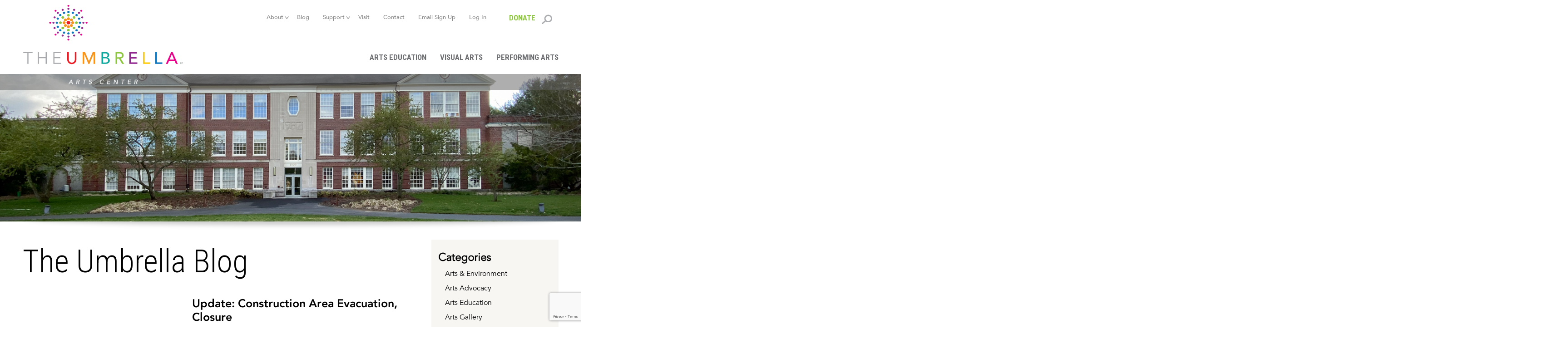

--- FILE ---
content_type: text/html; charset=utf-8
request_url: https://theumbrellaarts.org/blog/updates-artcubator-resident-julia-csek%25C3%25B6?page=27
body_size: 11770
content:
<!DOCTYPE html>
<!--[if IEMobile 7]><html class="iem7"  lang="en" dir="ltr"><![endif]-->
<!--[if lte IE 6]><html class="lt-ie9 lt-ie8 lt-ie7"  lang="en" dir="ltr"><![endif]-->
<!--[if (IE 7)&(!IEMobile)]><html class="lt-ie9 lt-ie8"  lang="en" dir="ltr"><![endif]-->
<!--[if IE 8]><html class="lt-ie9"  lang="en" dir="ltr"><![endif]-->
<!--[if (gte IE 9)|(gt IEMobile 7)]><!--><html  lang="en" dir="ltr" prefix="content: http://purl.org/rss/1.0/modules/content/ dc: http://purl.org/dc/terms/ foaf: http://xmlns.com/foaf/0.1/ og: http://ogp.me/ns# rdfs: http://www.w3.org/2000/01/rdf-schema# sioc: http://rdfs.org/sioc/ns# sioct: http://rdfs.org/sioc/types# skos: http://www.w3.org/2004/02/skos/core# xsd: http://www.w3.org/2001/XMLSchema#"><!--<![endif]-->

<head>
  <meta charset="utf-8" />
<link rel="shortcut icon" href="https://theumbrellaarts.org/sites/default/files/favicon.jpg" type="image/jpeg" />
<meta name="generator" content="Drupal 7 (https://www.drupal.org)" />
<link rel="canonical" href="https://theumbrellaarts.org/blog/updates-artcubator-resident-julia-csek%25C3%25B6" />
<link rel="shortlink" href="https://theumbrellaarts.org/blog/updates-artcubator-resident-julia-csek%25C3%25B6" />
<meta name="google-site-verification" content="cemilwlJEK6YlU9pb92h2UN51chTMoIBS3zxant19TE" />
  <title>The Umbrella Blog | Page 28 | The Umbrella Arts Center</title>

      <meta name="MobileOptimized" content="width">
    <meta name="HandheldFriendly" content="true">
    <meta name="viewport" content="width=device-width, initial-scale=1, maximum-scale=1, minimum-scale=1, user-scalable=no" />
    <meta http-equiv="cleartype" content="on">

  <style>
@import url("https://theumbrellaarts.org/sites/all/modules/calendar/css/calendar_multiday.css?t9fmq9");
@import url("https://theumbrellaarts.org/sites/all/modules/date/date_repeat_field/date_repeat_field.css?t9fmq9");
@import url("https://theumbrellaarts.org/modules/field/theme/field.css?t9fmq9");
@import url("https://theumbrellaarts.org/sites/all/modules/menu_attach_block/menu_attach_block.css?t9fmq9");
@import url("https://theumbrellaarts.org/modules/search/search.css?t9fmq9");
@import url("https://theumbrellaarts.org/modules/user/user.css?t9fmq9");
@import url("https://theumbrellaarts.org/sites/all/modules/views/css/views.css?t9fmq9");
@import url("https://theumbrellaarts.org/sites/all/modules/media/modules/media_wysiwyg/css/media_wysiwyg.base.css?t9fmq9");
</style>
<style>
@import url("https://theumbrellaarts.org/sites/all/modules/colorbox/styles/default/colorbox_style.css?t9fmq9");
@import url("https://theumbrellaarts.org/sites/all/modules/ctools/css/ctools.css?t9fmq9");
@import url("https://theumbrellaarts.org/sites/all/modules/panels/css/panels.css?t9fmq9");
@import url("https://theumbrellaarts.org/sites/all/modules/flexslider/assets/css/flexslider_img.css?t9fmq9");
@import url("https://theumbrellaarts.org/sites/all/libraries/flexslider/flexslider.css?t9fmq9");
</style>
<style>
@import url("https://theumbrellaarts.org/sites/all/themes/umbrella_zen/css/styles.css?t9fmq9");
@import url("https://theumbrellaarts.org/sites/all/themes/umbrella_zen/css/custom.css?t9fmq9");
</style>
  <script defer="defer" src="https://theumbrellaarts.org/sites/default/files/google_tag/gtm_id/google_tag.script.js?t9fmq9"></script>
<script src="https://theumbrellaarts.org/misc/jquery.js?v=1.4.4"></script>
<script src="https://theumbrellaarts.org/misc/jquery-extend-3.4.0.js?v=1.4.4"></script>
<script src="https://theumbrellaarts.org/misc/jquery-html-prefilter-3.5.0-backport.js?v=1.4.4"></script>
<script src="https://theumbrellaarts.org/misc/jquery.once.js?v=1.2"></script>
<script src="https://theumbrellaarts.org/misc/drupal.js?t9fmq9"></script>
<script src="https://theumbrellaarts.org/sites/all/libraries/jquery.placeholder/jquery.placeholder.min.js?v=2.0"></script>
<script src="https://theumbrellaarts.org/sites/all/modules/jquery_placeholder/jquery_placeholder.js?v=2.0"></script>
<script src="https://www.google.com/recaptcha/api.js?render=6LdiylorAAAAAK5SCiMqIWIGeIr86zxnW308hPI1"></script>
<script src="https://theumbrellaarts.org/misc/form-single-submit.js?v=7.104"></script>
<script src="https://theumbrellaarts.org/sites/all/libraries/jquery/jquery-1.11.1.min.js?t9fmq9"></script>
<script src="https://theumbrellaarts.org/sites/all/modules/jqmulti/js/switch.js?t9fmq9"></script>
<script src="https://theumbrellaarts.org/sites/all/modules/entityreference/js/entityreference.js?t9fmq9"></script>
<script src="https://theumbrellaarts.org/sites/all/libraries/colorbox/jquery.colorbox-min.js?t9fmq9"></script>
<script src="https://theumbrellaarts.org/sites/all/modules/colorbox/js/colorbox.js?t9fmq9"></script>
<script src="https://theumbrellaarts.org/sites/all/modules/colorbox/styles/default/colorbox_style.js?t9fmq9"></script>
<script src="https://theumbrellaarts.org/sites/all/modules/captcha/captcha.js?t9fmq9"></script>
<script src="https://theumbrellaarts.org/sites/all/libraries/flexslider/jquery.flexslider-min.js?t9fmq9"></script>
<script src="https://theumbrellaarts.org/sites/all/themes/umbrella_zen/js/ie-alert/iealert.js?t9fmq9"></script>
<script src="https://theumbrellaarts.org/sites/all/themes/umbrella_zen/js/ie.js?t9fmq9"></script>
<script src="https://theumbrellaarts.org/sites/all/modules/menu_attach_block/menu_attach_block.js?t9fmq9"></script>
<script src="https://theumbrellaarts.org/sites/all/themes/umbrella_zen/js/menu.js?t9fmq9"></script>
<script src="https://theumbrellaarts.org/sites/all/themes/umbrella_zen/js/search-form.js?t9fmq9"></script>
<script src="https://theumbrellaarts.org/sites/all/themes/umbrella_zen/js/bottom.js?t9fmq9"></script>
<script src="https://theumbrellaarts.org/sites/all/themes/umbrella_zen/js/flexslider-fix.js?t9fmq9"></script>
<script src="https://theumbrellaarts.org/sites/all/themes/umbrella_zen/js/hoverintent/jquery.hoverintent.min.js?t9fmq9"></script>
<script>jQuery.extend(Drupal.settings, {"basePath":"\/","pathPrefix":"","setHasJsCookie":0,"ajaxPageState":{"theme":"umbrella_zen","theme_token":"TXBNLT4QUcjEr00pZQha7NQWcpWx_cRH5dej4NOLJ6s","js":{"sites\/all\/modules\/flexslider\/assets\/js\/flexslider.load.js":1,"sites\/all\/modules\/recaptcha_v3\/js\/recaptcha_v3.js":1,"https:\/\/theumbrellaarts.org\/sites\/default\/files\/google_tag\/gtm_id\/google_tag.script.js":1,"misc\/jquery.js":1,"misc\/jquery-extend-3.4.0.js":1,"misc\/jquery-html-prefilter-3.5.0-backport.js":1,"misc\/jquery.once.js":1,"misc\/drupal.js":1,"sites\/all\/libraries\/jquery.placeholder\/jquery.placeholder.min.js":1,"sites\/all\/modules\/jquery_placeholder\/jquery_placeholder.js":1,"https:\/\/www.google.com\/recaptcha\/api.js?render=6LdiylorAAAAAK5SCiMqIWIGeIr86zxnW308hPI1":1,"misc\/form-single-submit.js":1,"sites\/all\/libraries\/jquery\/jquery-1.11.1.min.js":1,"sites\/all\/modules\/jqmulti\/js\/switch.js":1,"sites\/all\/modules\/entityreference\/js\/entityreference.js":1,"sites\/all\/libraries\/colorbox\/jquery.colorbox-min.js":1,"sites\/all\/modules\/colorbox\/js\/colorbox.js":1,"sites\/all\/modules\/colorbox\/styles\/default\/colorbox_style.js":1,"sites\/all\/modules\/captcha\/captcha.js":1,"sites\/all\/libraries\/flexslider\/jquery.flexslider-min.js":1,"sites\/all\/themes\/umbrella_zen\/js\/ie-alert\/iealert.js":1,"sites\/all\/themes\/umbrella_zen\/js\/ie.js":1,"sites\/all\/modules\/menu_attach_block\/menu_attach_block.js":1,"sites\/all\/themes\/umbrella_zen\/js\/menu.js":1,"sites\/all\/themes\/umbrella_zen\/js\/search-form.js":1,"sites\/all\/themes\/umbrella_zen\/js\/bottom.js":1,"sites\/all\/themes\/umbrella_zen\/js\/flexslider-fix.js":1,"sites\/all\/themes\/umbrella_zen\/js\/hoverintent\/jquery.hoverintent.min.js":1},"css":{"modules\/system\/system.base.css":1,"modules\/system\/system.menus.css":1,"modules\/system\/system.messages.css":1,"modules\/system\/system.theme.css":1,"sites\/all\/modules\/calendar\/css\/calendar_multiday.css":1,"modules\/comment\/comment.css":1,"sites\/all\/modules\/date\/date_repeat_field\/date_repeat_field.css":1,"modules\/field\/theme\/field.css":1,"sites\/all\/modules\/menu_attach_block\/menu_attach_block.css":1,"modules\/node\/node.css":1,"modules\/search\/search.css":1,"modules\/user\/user.css":1,"sites\/all\/modules\/views\/css\/views.css":1,"sites\/all\/modules\/media\/modules\/media_wysiwyg\/css\/media_wysiwyg.base.css":1,"sites\/all\/modules\/colorbox\/styles\/default\/colorbox_style.css":1,"sites\/all\/modules\/ctools\/css\/ctools.css":1,"sites\/all\/modules\/panels\/css\/panels.css":1,"sites\/all\/modules\/flexslider\/assets\/css\/flexslider_img.css":1,"sites\/all\/libraries\/flexslider\/flexslider.css":1,"sites\/all\/themes\/zen\/system.base.css":1,"sites\/all\/themes\/umbrella_zen\/system.menus.css":1,"sites\/all\/themes\/umbrella_zen\/system.messages.css":1,"sites\/all\/themes\/umbrella_zen\/system.theme.css":1,"sites\/all\/themes\/zen\/comment.css":1,"sites\/all\/themes\/zen\/node.css":1,"sites\/all\/themes\/umbrella_zen\/css\/styles.css":1,"sites\/all\/themes\/umbrella_zen\/css\/custom.css":1}},"colorbox":{"opacity":"0.85","current":"{current} of {total}","previous":"\u00ab Prev","next":"Next \u00bb","close":"Close","maxWidth":"98%","maxHeight":"98%","fixed":true,"mobiledetect":true,"mobiledevicewidth":"480px","file_public_path":"\/sites\/default\/files","specificPagesDefaultValue":"admin*\nimagebrowser*\nimg_assist*\nimce*\nnode\/add\/*\nnode\/*\/edit\nprint\/*\nprintpdf\/*\nsystem\/ajax\nsystem\/ajax\/*"},"better_exposed_filters":{"views":{"blog":{"displays":{"page":{"filters":[]}}},"view_header_images":{"displays":{"default":{"filters":[]}}},"blog_categories":{"displays":{"block":{"filters":[]}}}}},"flexslider":{"optionsets":{"header_images":{"namespace":"flex-","selector":".slides \u003E li","easing":"swing","direction":"horizontal","reverse":false,"smoothHeight":true,"startAt":0,"animationSpeed":600,"initDelay":0,"useCSS":true,"touch":true,"video":false,"keyboard":true,"multipleKeyboard":false,"mousewheel":0,"controlsContainer":".flex-control-nav-container","sync":"","asNavFor":"","itemWidth":0,"itemMargin":0,"minItems":0,"maxItems":0,"move":0,"animation":"fade","slideshow":false,"slideshowSpeed":"7000","directionNav":true,"controlNav":false,"prevText":"","nextText":"","pausePlay":false,"pauseText":"Pause","playText":"Play","randomize":false,"thumbCaptions":false,"thumbCaptionsBoth":false,"animationLoop":true,"pauseOnAction":true,"pauseOnHover":false,"manualControls":""}},"instances":{"flexslider-1":"header_images"}},"jquery_placeholder":{"edit-search-block-form--2":{"selector":"#edit-search-block-form--2"}},"urlIsAjaxTrusted":{"\/blog\/updates-artcubator-resident-julia-csek%25C3%25B6?page=27":true}});</script>
      <!--[if lt IE 9]>
    <script src="/sites/all/themes/zen/js/html5.js"></script>
    <![endif]-->
    <meta name="google-site-verification" content="q9zEN2SUOgVO3c4mGulMrS0s4uZ4IL2CKx8DV3I3kbk" />
</head>
<body class="html not-front not-logged-in no-sidebars page-blog page-blog-updates-artcubator-resident-julia-csekc3b6 section-blog page-views has-sidebar" >
      <p id="skip-link">
      <a href="#main-menu" class="element-invisible element-focusable">Jump to navigation</a>
    </p>
      <div class="region region-page-top">
    <noscript aria-hidden="true"><iframe src="https://www.googletagmanager.com/ns.html?id=GTM-KRD8PP5" height="0" width="0" style="display:none;visibility:hidden"></iframe></noscript>
  </div>
  
<div id="page">

  <header class="header" id="header" role="banner">

          <a href="/" title="Home" rel="home" class="header__logo" id="logo"><img src="https://theumbrellaarts.org/sites/all/themes/umbrella_zen/logo.png" alt="Home" class="header__logo-image" /></a>
        
    <div class="header__sub-logo" id="sub-logo">
    	<img src="/sites/all/themes/umbrella_zen/images/sublogo.png" />
    </div><!--/site-sublogo-->

      <div class="header__region region region-header">
    <div class="block block-search first odd" role="search" id="block-search-form">

      
  <form action="/blog/updates-artcubator-resident-julia-csek%25C3%25B6?page=27" method="post" id="search-block-form" accept-charset="UTF-8"><div><div class="container-inline">
      <h2 class="element-invisible">Search form</h2>
    <div class="form-item form-type-textfield form-item-search-block-form">
  <label class="element-invisible" for="edit-search-block-form--2">Search </label>
 <input title="Enter the terms you wish to search for." placeholder="SEARCH..." type="text" id="edit-search-block-form--2" name="search_block_form" value="" size="15" maxlength="128" class="form-text" />
</div>
<div class="captcha"><input type="hidden" name="captcha_sid" value="9760914" />
<input type="hidden" name="captcha_token" value="5eba784f9648f7c1c4b63d7f312a5213" />
<input data-recaptcha-v3-action="reCAPTCHA_v3" data-recaptcha-v3-sitekey="6LdiylorAAAAAK5SCiMqIWIGeIr86zxnW308hPI1" type="hidden" name="recaptcha_v3_token" value="" />
<input type="hidden" name="captcha_response" value="Google recaptcha v3" />
<input type="hidden" name="captcha_cacheable" value="1" />
</div><div class="form-actions form-wrapper" id="edit-actions"><input type="submit" id="edit-submit" name="op" value="Search" class="form-submit" /></div><input type="hidden" name="form_build_id" value="form-jR8CP1gcGdQuejcrDkVfWWenGJayJZ-t6Jifqb_NOME" />
<input type="hidden" name="form_id" value="search_block_form" />
</div>
</div></form>
</div>
<div class="block block-umbrella-custom even" id="block-umbrella-custom-umbrella-donate">

        <h2 class="block__title"><none></h2>
    
  <a href="http://secure.theumbrellaarts.org/donate/q/support">Donate</a>
</div>
<div class="block block-menu-block odd" role="navigation" id="block-menu-block-1">

      
  <div class="menu-block-wrapper menu-block-1 menu-name-menu-secondary-menu parent-mlid-0 menu-level-1">
  <ul class="menu"><li class="menu__item is-expanded first expanded menu-mlid-986 menu-986"><a href="/about" class="menu__link">About</a><ul class="menu"><li class="menu__item is-leaf first leaf menu-mlid-933 menu-933"><a href="/people/staff" title="" class="menu__link">Staff </a></li>
<li class="menu__item is-leaf leaf menu-mlid-994 menu-994"><a href="/people/board" title="" class="menu__link">Board</a></li>
<li class="menu__item is-leaf leaf menu-mlid-1870 menu-1870"><a href="/about/ambassador-council" class="menu__link">Ambassador Council</a></li>
<li class="menu__item is-leaf leaf menu-mlid-1173 menu-1173"><a href="/artist-in-residence" class="menu__link">Artist-in-Residence Program</a></li>
<li class="menu__item is-expanded expanded menu-mlid-1666 menu-1666"><a href="https://theumbrellaarts.org/program/umbrella-202122-annual-report" title="" class="menu__link">Annual Reports</a><ul class="menu"><li class="menu__item is-leaf first leaf menu-mlid-1720 menu-1720"><a href="/about/annual-report-2021-2022/20212022-annual-report-about-umbrella" class="menu__link">2021/2022 Annual Report: About The Umbrella</a></li>
<li class="menu__item is-leaf leaf menu-mlid-1719 menu-1719"><a href="/about/annual-report-2021-2022/20212022-annual-report-who-we-are" class="menu__link">2021/2022 Annual Report: Who We Are</a></li>
<li class="menu__item is-leaf leaf menu-mlid-1630 menu-1630"><a href="/about/annual-report-2021-2022/20212022-annual-report-arts-education" class="menu__link">2021/2022 Annual Report: Arts Education</a></li>
<li class="menu__item is-leaf leaf menu-mlid-1006 menu-1006"><a href="/about/annual-report-2021-2022/20212022-annual-report-performing-arts" class="menu__link">2021/2022 Annual Report: Performing Arts</a></li>
<li class="menu__item is-leaf leaf menu-mlid-1721 menu-1721"><a href="/about/annual-report-2021-2022/20212022-annual-report-arts-environment" class="menu__link">2021/2022 Annual Report: Arts &amp; Environment</a></li>
<li class="menu__item is-leaf leaf menu-mlid-1723 menu-1723"><a href="/about/annual-reports/20212022-annual-report-visual-arts" class="menu__link">2021/2022 Annual Report: Visual Arts</a></li>
<li class="menu__item is-leaf leaf menu-mlid-1722 menu-1722"><a href="/about/annual-report-2021-2022/20212022-annual-report-concerts" class="menu__link">2021/2022 Annual Report: Concerts</a></li>
<li class="menu__item is-leaf leaf menu-mlid-1725 menu-1725"><a href="/about/annual-report-2021-2022/20212022-annual-report-gala" class="menu__link">2021/2022 Annual Report: Gala</a></li>
<li class="menu__item is-leaf leaf menu-mlid-1742 menu-1742"><a href="/about/annual-report-2021-2022/20212022-annual-report-commitment-equity-inclusion-and-access" class="menu__link">2021/2022 Annual Report: Commitment to Equity, Inclusion and Access</a></li>
<li class="menu__item is-leaf leaf menu-mlid-1682 menu-1682"><a href="/about/annual-reports/20212022-annual-report-financials" class="menu__link">2021/2022 Annual Report: Financials</a></li>
<li class="menu__item is-leaf leaf menu-mlid-1724 menu-1724"><a href="/about/annual-report-2021-2022/20212022-annual-report-thanks-our-supporters" class="menu__link">2021/2022 Annual Report: Thanks To Our Supporters</a></li>
<li class="menu__item is-leaf last leaf menu-mlid-1510 menu-1510"><a href="/about/annual-reports/annual-reports" class="menu__link">Annual Reports Archives</a></li>
</ul></li>
<li class="menu__item is-leaf leaf menu-mlid-1687 menu-1687"><a href="/about/press" class="menu__link">Press</a></li>
<li class="menu__item is-leaf leaf menu-mlid-1575 menu-1575"><a href="/about/rental-opportunities" class="menu__link">Rent Our Facility</a></li>
<li class="menu__item is-leaf leaf menu-mlid-1174 menu-1174"><a href="/about/employment" class="menu__link">Employment</a></li>
<li class="menu__item is-leaf leaf menu-mlid-978 menu-978"><a href="/about/volunteer" class="menu__link">Volunteer</a></li>
<li class="menu__item is-leaf last leaf menu-mlid-1670 menu-1670"><a href="/about/diversity-equity-inclusion-and-accessibility" class="menu__link">Diversity, Equity, Inclusion and Accessibility</a></li>
</ul></li>
<li class="menu__item is-leaf is-active-trail leaf active-trail menu-mlid-529 menu-529"><a href="/blog" title="" class="menu__link is-active-trail is-active active-trail active">Blog</a></li>
<li class="menu__item is-expanded expanded menu-mlid-532 menu-532"><a href="/you-make-art-possible" class="menu__link">Support</a><ul class="menu"><li class="menu__item is-leaf first leaf menu-mlid-1576 menu-1576"><a href="/you-make-art-possible" title="" class="menu__link">Ways to Support</a></li>
<li class="menu__item is-leaf leaf menu-mlid-1873 menu-1873"><a href="/support/umbrellas-leadership-giving-society" class="menu__link">The Umbrella&#039;s Leadership Giving Society</a></li>
<li class="menu__item is-leaf leaf menu-mlid-1889 menu-1889"><a href="https://theumbrellaarts.org/gift-certificates-0" title="" class="menu__link">Gift Certificates &amp; Flights</a></li>
<li class="menu__item is-leaf last leaf menu-mlid-1629 menu-1629"><a href="https://secure.theumbrellaarts.org/gift/yourarts" title="" class="menu__link">Buy a Gift Certificate</a></li>
</ul></li>
<li class="menu__item is-leaf leaf menu-mlid-1875 menu-1875"><a href="https://theumbrellaarts.org/visit" title="" class="menu__link">Visit</a></li>
<li class="menu__item is-leaf leaf menu-mlid-1877 menu-1877"><a href="https://theumbrellaarts.org/contact" title="" class="menu__link">Contact</a></li>
<li class="menu__item is-leaf leaf menu-mlid-1697 menu-1697"><a href="/about/umbrella-mailings-and-newsletters" title="The Umbrella Arts Mailings and Newsletters" class="menu__link">Email Sign Up</a></li>
<li class="menu__item is-leaf last leaf menu-mlid-1874 menu-1874"><a href="https://secure.theumbrellaarts.org/account/login?returnurl=%2fevents" title="" class="menu__link">Log In</a></li>
</ul></div>

</div>
<div class="block block-system block-menu last even" role="navigation" id="block-system-main-menu">

      
  <ul class="menu"><li class="menu__item is-expanded first expanded menu-534"><a href="/program/arts-education" class="menu__link">Arts Education</a><ul class="menu"><li class="menu__item is-leaf first leaf menu-535"><a href="/" title="" class="menu__link">Megamenu image</a>
<a href="# " class="menu-attach-block-drop-link external expand-on-click" data-block-id="block|1" id="&lt;front&gt;-drop-link-535">More</a><div class="menu-attach-block-wrapper orientation-horizontal">
	<div class="block block-block first odd" id="block-block-1">

      
  <p><img height="340" width="509" class="media-element file-default" data-delta="1" typeof="foaf:Image" src="https://theumbrellaarts.org/sites/default/files/art-supplies-pictures-118695-4322402_0.jpg" alt="" /></p>

</div>
</div>
</li>
<li class="menu__item is-collapsed collapsed menu-536"><a href="/arts-education/art-classes-workshops" class="menu__link">Classes &amp; Workshops</a></li>
<li class="menu__item is-collapsed collapsed menu-1676"><a href="/program/ceramics-studio" class="menu__link">The Ceramics Studio</a></li>
<li class="menu__item is-collapsed collapsed menu-1001"><a href="/program/summer-camps" class="menu__link">Summer Camp</a></li>
<li class="menu__item is-collapsed collapsed menu-1002"><a href="/program/vacation-weeks" class="menu__link">Vacation Weeks</a></li>
<li class="menu__item is-leaf leaf menu-1745"><a href="/kidcare" class="menu__link">KidCare Shows Program</a></li>
<li class="menu__item is-leaf leaf menu-1871"><a href="/arts-education/arts-within-reach" class="menu__link">Arts Within Reach</a></li>
<li class="menu__item is-collapsed collapsed menu-1859"><a href="/arts-education/parties-events" class="menu__link">Parties &amp; Events</a></li>
<li class="menu__item is-leaf leaf menu-984"><a href="/people/instructors" title="" class="menu__link">Our Instructors</a></li>
<li class="menu__item is-collapsed last collapsed menu-1182"><a href="/arts-education/arts-education-policies" class="menu__link">Arts Education Policies</a></li>
</ul></li>
<li class="menu__item is-expanded expanded menu-704"><a href="/program/studio-arts" class="menu__link">Visual Arts</a><ul class="menu"><li class="menu__item is-leaf first leaf menu-754"><a href="/" title="" class="menu__link">Megamenu image</a>
<a href="# " class="menu-attach-block-drop-link external expand-on-click" data-block-id="block|5" id="&lt;front&gt;-drop-link-0">More</a><div class="menu-attach-block-wrapper orientation-horizontal">
	<div class="block block-block even" id="block-block-5">

      
  <p><img height="1200" width="1800" class="media-element file-default" data-delta="1" typeof="foaf:Image" src="https://theumbrellaarts.org/sites/default/files/Winter%20Market%202Dec18-3083.jpg" alt="" /></p>

</div>
</div>
</li>
<li class="menu__item is-collapsed collapsed menu-809"><a href="/people/studio-artists" title="" class="menu__link">Studio Artists</a></li>
<li class="menu__item is-collapsed collapsed menu-1483"><a href="/current-exhibition" class="menu__link">In Our Galleries</a></li>
<li class="menu__item is-leaf leaf menu-1487"><a href="/visual-arts/call-art" class="menu__link">Calls for Art</a></li>
<li class="menu__item is-leaf leaf menu-796"><a href="/visual-arts/open-studios" class="menu__link">Open Studios</a></li>
<li class="menu__item is-leaf leaf menu-1649"><a href="/visual-arts/winter-market" class="menu__link">The Umbrella Winter Market</a></li>
<li class="menu__item is-leaf last leaf menu-1715"><a href="/visual-arts/gallery-talk-series" class="menu__link">Gallery Talk Series</a></li>
</ul></li>
<li class="menu__item is-expanded last expanded menu-753"><a href="/program/umbrella-stage-company" class="menu__link">Performing Arts</a><ul class="menu"><li class="menu__item is-leaf first leaf menu-752"><a href="/" title="" class="menu__link">Megamenu image</a>
<a href="# " class="menu-attach-block-drop-link external expand-on-click" data-block-id="block|4" id="&lt;front&gt;-drop-link-752">More</a><div class="menu-attach-block-wrapper orientation-horizontal">
	<div class="block block-block odd" id="block-block-4">

      
  <p><img height="3651" width="5558" class="media-element file-default" data-delta="2" typeof="foaf:Image" src="https://theumbrellaarts.org/sites/default/files/The-Color-Purple-The-Umbrella-Stage-Co-by-Jim-Sabitus%20%2811%29%20%281%29%20%282%29_0.jpg" alt="" /></p>

</div>
</div>
</li>
<li class="menu__item is-expanded expanded menu-1561"><a href="https://theumbrellaarts.org/theater" title="" class="menu__link">The Umbrella Stage Company</a><ul class="menu"><li class="menu__item is-leaf first leaf menu-1884"><a href="https://theumbrellaarts.org/production/counter" title="" class="menu__link">THE COUNTER</a></li>
<li class="menu__item is-leaf leaf menu-1885"><a href="https://theumbrellaarts.org/production/tick-tickboom" title="" class="menu__link">TICK, TICK...BOOM!</a></li>
<li class="menu__item is-leaf leaf menu-1886"><a href="https://theumbrellaarts.org/production/kill-mockingbird-0" title="" class="menu__link">TO KILL A MOCKINGBIRD</a></li>
<li class="menu__item is-leaf leaf menu-1887"><a href="https://theumbrellaarts.org/production/hairspray" title="" class="menu__link">HAIRSPRAY</a></li>
<li class="menu__item is-leaf leaf menu-1888"><a href="https://theumbrellaarts.org/production/holiday-pops" title="" class="menu__link">HOLIDAY POPS</a></li>
<li class="menu__item is-leaf leaf menu-1688"><a href="https://theumbrellaarts.org/umbrella-stage-company-202526-season-subscriptions" title="" class="menu__link">Season Subscriptions</a></li>
<li class="menu__item is-leaf leaf menu-1240"><a href="/tickets" class="menu__link">Ticketing, Box Office and Policies</a></li>
<li class="menu__item is-leaf leaf menu-1176"><a href="/groups" title="Discounted Group ticket options at the award-winning Umbrella Arts performance series" class="menu__link">Group Tickets</a></li>
<li class="menu__item is-leaf leaf menu-1579"><a href="/performing-arts/umbrella-stage-company/pressroom" class="menu__link">Pressroom</a></li>
<li class="menu__item is-leaf leaf menu-1568"><a href="/performing-arts/umbrella-stage-company/partner-offers" class="menu__link">Partner Offers</a></li>
<li class="menu__item is-leaf leaf menu-1130"><a href="/people/performing-arts" title="" class="menu__link">About the Stage Company</a></li>
<li class="menu__item is-leaf leaf menu-1537"><a href="/blog/category/performing-arts" title="" class="menu__link">Theater Blog</a></li>
<li class="menu__item is-leaf leaf menu-985"><a href="/performing-arts/umbrella-stage-company/auditions-opportunities" title="Casting calls and other opportunities with the Performing Arts @ The Umbrella Arts" class="menu__link">Auditions &amp; Opportunities</a></li>
<li class="menu__item is-leaf leaf menu-665"><a href="/performing-arts/past-productions-events" class="menu__link">Past Productions &amp; Events</a></li>
<li class="menu__item is-leaf leaf menu-1671"><a href="/performing-arts/theater/deia-umbrella-stage-company" class="menu__link">DEIA Work</a></li>
<li class="menu__item is-leaf last leaf menu-1867"><a href="/kidcare" title="" class="menu__link">KidCare Shows Program</a></li>
</ul></li>
<li class="menu__item is-leaf leaf menu-1713"><a href="/performing-arts/umbrella-concert-series-0" class="menu__link">The Umbrella Concert Series</a></li>
<li class="menu__item is-leaf last leaf menu-1865"><a href="/performing-arts/films-umbrella" class="menu__link">The Umbrella Film Series</a></li>
</ul></li>
</ul>
</div>
  </div>

  </header><!--/header-->
  
  <div id="highlighted">
  	  <div class="region region-highlighted">
    <div class="block block-umbrella-view-header-images first last odd" id="block-umbrella-view-header-images-view-header-images">

      
  <div class="view view-view-header-images view-id-view_header_images view-display-id-default view-dom-id-e7b1591be98f6818c185202bcb3c9ec6">
        
  
  
      <div class="view-content">
      <div  id="flexslider-1" class="flexslider optionset-header-images">
  <ul class="slides"><li>  
  <div class="views-field views-field-field-header-images">        <div class="field-content"><img typeof="foaf:Image" src="https://theumbrellaarts.org/sites/default/files/styles/header_images/public/40-Stow-Street-Building-Front-by-Pierre-Chiha-IMG_5847-ret-MEDIUM-1200.png?itok=ClJhTHxV" width="1600" height="400" alt="The facade of The Umbrella Arts Center, 40 Stow Street, Concord, MA  " title="The facade of The Umbrella Arts Center, 40 Stow Street, Concord, MA" /></div>  </div></li>
</ul></div>
    </div>
  
  
  
  
  
  
</div>
</div>
  </div>
  </div><!--/highlighted-->

  <div id="main">

    <div id="content" class="column" role="main">
      <a id="main-content"></a>
                    <h1 class="page__title title" id="page-title">The Umbrella Blog</h1>
                                          


<div class="view view-blog view-id-blog view-display-id-page view-dom-id-19b54e3aeb07cc0a54bdf03248920814">
        
  
  
      <div class="view-content">
        <div class="views-row views-row-1 views-row-odd views-row-first">
      
  <div class="views-field views-field-field-thumbnail">        <div class="field-content"></div>  </div>  
  <div class="views-field views-field-title">        <span class="field-content"><a href="/blog/update-construction-area-evacuation-closure">Update: Construction Area Evacuation, Closure</a></span>  </div>  
  <div class="views-field views-field-nothing">        <span class="field-content">October 3, 2018 by Admin</span>  </div>  
  <div class="views-field views-field-body">        <span class="field-content">UPDATED:&nbsp; Wednesday, October 03, 2018 - 6:20PMCONCORD, MA —The Town of Concord has announced the closure of traffic and evacuation in the area surrounding The Umbrella... <a href="/blog/update-construction-area-evacuation-closure" class="views-more-link">Keep Reading »</a></span>  </div>  
  <div class="views-field views-field-field-blog-category">    <span class="views-label views-label-field-blog-category">Posted In: </span>    <div class="field-content"><a href="/blog/construction" typeof="skos:Concept" property="rdfs:label skos:prefLabel" datatype="">Construction Updates</a></div>  </div>  </div>
  <div class="views-row views-row-2 views-row-even">
      
  <div class="views-field views-field-field-thumbnail">        <div class="field-content"><a href="/blog/volunteer-gathering-and-gelli-printing-event"><img typeof="foaf:Image" src="https://theumbrellaarts.org/sites/default/files/styles/square_thumbnail/public/Gelli%20Event%201_1.jpg?itok=7c4qsJra" width="355" height="355" alt="" title="Volunteer Gathering and Gelli Printing Event" /></a></div>  </div>  
  <div class="views-field views-field-title">        <span class="field-content"><a href="/blog/volunteer-gathering-and-gelli-printing-event">Volunteer Gathering and Gelli Printing Event</a></span>  </div>  
  <div class="views-field views-field-nothing">        <span class="field-content">October 2, 2018 by Pam Ellertson</span>  </div>  
  <div class="views-field views-field-body">        <span class="field-content">Written by Margie Weeks&nbsp;&nbsp;A Gelli Printing Event took place at the Umbrella Center for the Arts Annex on August 28. The event provided interested volunteers with the... <a href="/blog/volunteer-gathering-and-gelli-printing-event" class="views-more-link">Keep Reading »</a></span>  </div>  
  <div class="views-field views-field-field-blog-category">    <span class="views-label views-label-field-blog-category">Posted In: </span>    <div class="field-content"><a href="/blog/category/volunteers" typeof="skos:Concept" property="rdfs:label skos:prefLabel" datatype="">Volunteers</a></div>  </div>  </div>
  <div class="views-row views-row-3 views-row-odd">
      
  <div class="views-field views-field-field-thumbnail">        <div class="field-content"><a href="/blog/volunteer-cit-spotlight-vera-sablak"><img typeof="foaf:Image" src="https://theumbrellaarts.org/sites/default/files/styles/square_thumbnail/public/Vera%20Salbak.jpg?itok=dWqoHyKM" width="355" height="355" alt="" title="Volunteer CIT Spotlight: Vera Sablak" /></a></div>  </div>  
  <div class="views-field views-field-title">        <span class="field-content"><a href="/blog/volunteer-cit-spotlight-vera-sablak">Volunteer CIT Spotlight: Vera Sablak</a></span>  </div>  
  <div class="views-field views-field-nothing">        <span class="field-content">September 25, 2018 by Pam Ellertson</span>  </div>  
  <div class="views-field views-field-body">        <span class="field-content">Written by Margie WeeksFor 2 weeks this summer, Vera Sablak participated in the Counselor-in-Training (CIT) program for the Summer Arts Under the Umbrella 2018. Vera, a... <a href="/blog/volunteer-cit-spotlight-vera-sablak" class="views-more-link">Keep Reading »</a></span>  </div>  
  <div class="views-field views-field-field-blog-category">    <span class="views-label views-label-field-blog-category">Posted In: </span>    <div class="field-content"><a href="/blog/category/volunteers" typeof="skos:Concept" property="rdfs:label skos:prefLabel" datatype="">Volunteers</a></div>  </div>  </div>
  <div class="views-row views-row-4 views-row-even">
      
  <div class="views-field views-field-field-thumbnail">        <div class="field-content"><a href="/blog/volunteer-cit-spotlight-celeste-caseria"><img typeof="foaf:Image" src="https://theumbrellaarts.org/sites/default/files/styles/square_thumbnail/public/Celeste%20CIT%202018.JPG?itok=lAFBm4G7" width="355" height="355" alt="" /></a></div>  </div>  
  <div class="views-field views-field-title">        <span class="field-content"><a href="/blog/volunteer-cit-spotlight-celeste-caseria">Volunteer CIT Spotlight: Celeste Caseria</a></span>  </div>  
  <div class="views-field views-field-nothing">        <span class="field-content">September 25, 2018 by Pam Ellertson</span>  </div>  
  <div class="views-field views-field-body">        <span class="field-content">Written by Himani ParekhMeet Celeste Caseria (Hi, Celeste!). She is sweet and friendly, creative and empathetic, and definitely a dog person. She has a golden doodle (part... <a href="/blog/volunteer-cit-spotlight-celeste-caseria" class="views-more-link">Keep Reading »</a></span>  </div>  
  <div class="views-field views-field-field-blog-category">    <span class="views-label views-label-field-blog-category">Posted In: </span>    <div class="field-content"><a href="/blog/category/volunteers" typeof="skos:Concept" property="rdfs:label skos:prefLabel" datatype="">Volunteers</a></div>  </div>  </div>
  <div class="views-row views-row-5 views-row-odd">
      
  <div class="views-field views-field-field-thumbnail">        <div class="field-content"><a href="/blog/announcing-2018-2019-arts-gallery-season"><img typeof="foaf:Image" src="https://theumbrellaarts.org/sites/default/files/styles/square_thumbnail/public/Elizabeth%20King-Feeling%20Redundant.jpg?itok=B03l80B-" width="355" height="355" alt="Painting of a woman watering plants with a hose" title="&quot;Reluctant Daughter&quot; by Elizabeth King" /></a></div>  </div>  
  <div class="views-field views-field-title">        <span class="field-content"><a href="/blog/announcing-2018-2019-arts-gallery-season">Announcing the 2018-2019 Arts Gallery Season</a></span>  </div>  
  <div class="views-field views-field-nothing">        <span class="field-content">September 19, 2018 by Jess</span>  </div>  
  <div class="views-field views-field-body">        <span class="field-content">Announcing our 2018-2019 Arts&nbsp;Gallery Season: TRANSITIONS&nbsp;During several months displaced from our studios and galleries this summer, Umbrella artists are popping... <a href="/blog/announcing-2018-2019-arts-gallery-season" class="views-more-link">Keep Reading »</a></span>  </div>  
  <div class="views-field views-field-field-blog-category">    <span class="views-label views-label-field-blog-category">Posted In: </span>    <div class="field-content"><a href="/blog/category/arts-gallery" typeof="skos:Concept" property="rdfs:label skos:prefLabel" datatype="">Arts Gallery</a></div>  </div>  </div>
  <div class="views-row views-row-6 views-row-even">
      
  <div class="views-field views-field-field-thumbnail">        <div class="field-content"><a href="/blog/volunteer-spotlight-abby-kawola"><img typeof="foaf:Image" src="https://theumbrellaarts.org/sites/default/files/styles/square_thumbnail/public/Abby%20Kawola.jpeg?itok=yZBZ6YV1" width="355" height="355" alt="" title="Volunteer Spotlight: Abby Kawola" /></a></div>  </div>  
  <div class="views-field views-field-title">        <span class="field-content"><a href="/blog/volunteer-spotlight-abby-kawola">Volunteer Spotlight: Abby Kawola</a></span>  </div>  
  <div class="views-field views-field-nothing">        <span class="field-content">September 12, 2018 by Pam Ellertson</span>  </div>  
  <div class="views-field views-field-body">        <span class="field-content">Volunteer Spotlight: Abby Kawola&nbsp;Written by Christine Diaz&nbsp;Abby Kawola made her mark on The Umbrella’s marketing efforts this summer. Starting with us as an intern... <a href="/blog/volunteer-spotlight-abby-kawola" class="views-more-link">Keep Reading »</a></span>  </div>  
  <div class="views-field views-field-field-blog-category">    <span class="views-label views-label-field-blog-category">Posted In: </span>    <div class="field-content"><a href="/blog/category/volunteers" typeof="skos:Concept" property="rdfs:label skos:prefLabel" datatype="">Volunteers</a></div>  </div>  </div>
  <div class="views-row views-row-7 views-row-odd">
      
  <div class="views-field views-field-field-thumbnail">        <div class="field-content"><a href="/blog/construction-update-82118"><img typeof="foaf:Image" src="https://theumbrellaarts.org/sites/default/files/styles/square_thumbnail/public/Theater_0.jpg?itok=BCrMBmvk" width="355" height="355" alt="" /></a></div>  </div>  
  <div class="views-field views-field-title">        <span class="field-content"><a href="/blog/construction-update-82118">Construction Update 8.21.18</a></span>  </div>  
  <div class="views-field views-field-nothing">        <span class="field-content">August 21, 2018 by Anonymous</span>  </div>  
  <div class="views-field views-field-body">        <span class="field-content">Things have been buzzing around 40 Stow Street all summer. With over 50 workers on site every day, work continues on interior renovations as well as on the new building. The... <a href="/blog/construction-update-82118" class="views-more-link">Keep Reading »</a></span>  </div>  
  <div class="views-field views-field-field-blog-category">    <span class="views-label views-label-field-blog-category">Posted In: </span>    <div class="field-content"><a href="/blog/construction" typeof="skos:Concept" property="rdfs:label skos:prefLabel" datatype="">Construction Updates</a></div>  </div>  </div>
  <div class="views-row views-row-8 views-row-even">
      
  <div class="views-field views-field-field-thumbnail">        <div class="field-content"><a href="/blog/scenes-elizabeth-kings-seasonal-affections-opening"><img typeof="foaf:Image" src="https://theumbrellaarts.org/sites/default/files/styles/square_thumbnail/public/sa%20reception%203.jpg?itok=GL3_innm" width="355" height="355" alt="Group of people talking in a gallery" title="2017-2018 AiR Elizabeth King at the opening reception of seasonal affections" /></a></div>  </div>  
  <div class="views-field views-field-title">        <span class="field-content"><a href="/blog/scenes-elizabeth-kings-seasonal-affections-opening">Scenes from Elizabeth King&#039;s seasonal affections opening</a></span>  </div>  
  <div class="views-field views-field-nothing">        <span class="field-content">August 20, 2018 by Jess</span>  </div>  
  <div class="views-field views-field-body">        <span class="field-content">Our 2017-2018 Artist-in-Residence Elizabeth King currently has her culminating exhibition on view through September 10th at the Trinity Episcopal Church, 81 Elm Street,... <a href="/blog/scenes-elizabeth-kings-seasonal-affections-opening" class="views-more-link">Keep Reading »</a></span>  </div>  
  <div class="views-field views-field-field-blog-category">    <span class="views-label views-label-field-blog-category">Posted In: </span>    <div class="field-content"><a href="/blog/category/arts-gallery" typeof="skos:Concept" property="rdfs:label skos:prefLabel" datatype="">Arts Gallery</a></div>  </div>  </div>
  <div class="views-row views-row-9 views-row-odd">
      
  <div class="views-field views-field-field-thumbnail">        <div class="field-content"><a href="/blog/volunteer-spotlight-noah-covell"><img typeof="foaf:Image" src="https://theumbrellaarts.org/sites/default/files/styles/square_thumbnail/public/Vol%20Noah%20Covell.JPG?itok=_18Nhfbg" width="355" height="355" alt="Man standing in front of a painting" title="Volunteer Noah Covell" /></a></div>  </div>  
  <div class="views-field views-field-title">        <span class="field-content"><a href="/blog/volunteer-spotlight-noah-covell">Volunteer Spotlight: Noah Covell</a></span>  </div>  
  <div class="views-field views-field-nothing">        <span class="field-content">August 16, 2018 by Jess</span>  </div>  
  <div class="views-field views-field-body">        <span class="field-content">Written by Karen Carlson, Campus Director, Bay Path University- Concord MANoah Covell has been a dedicated volunteer at The Umbrella for the past 2 years. He has a passion... <a href="/blog/volunteer-spotlight-noah-covell" class="views-more-link">Keep Reading »</a></span>  </div>  
  <div class="views-field views-field-field-blog-category">    <span class="views-label views-label-field-blog-category">Posted In: </span>    <div class="field-content"><a href="/blog/category/volunteers" typeof="skos:Concept" property="rdfs:label skos:prefLabel" datatype="">Volunteers</a></div>  </div>  </div>
  <div class="views-row views-row-10 views-row-even views-row-last">
      
  <div class="views-field views-field-field-thumbnail">        <div class="field-content"><a href="/blog/community-outreach-lowell"><img typeof="foaf:Image" src="https://theumbrellaarts.org/sites/default/files/styles/square_thumbnail/public/RUUVXJd5g10d5jC5aokaS2T5MpXO4kzsCOlz_Ij6UwtX1k6cfnMIktciShFLngYi-TKrXU8h4XhUoXRbqAS0wllVyw_5dmU7p3ugLlB5YXoM1mzuuz9cgB-uefqMVXdZm.jpg?itok=Cnpue79q" width="355" height="355" alt="" /></a></div>  </div>  
  <div class="views-field views-field-title">        <span class="field-content"><a href="/blog/community-outreach-lowell">Community Outreach in Lowell</a></span>  </div>  
  <div class="views-field views-field-nothing">        <span class="field-content">August 7, 2018 by nancy</span>  </div>  
  <div class="views-field views-field-body">        <span class="field-content">Supported by a 21st Century grant, Lowell Public Schools and Musketaquid Arts &amp; Environment have teamed up to bring a summer art camp to Lowell students tuition-free.... <a href="/blog/community-outreach-lowell" class="views-more-link">Keep Reading »</a></span>  </div>  
  <div class="views-field views-field-field-blog-category">    <span class="views-label views-label-field-blog-category">Posted In: </span>    <div class="field-content"><a href="/blog/category/arts-environment" typeof="skos:Concept" property="rdfs:label skos:prefLabel" datatype="">Arts &amp; Environment</a></div>  </div>  </div>
    </div>
  
      <h2 class="element-invisible">Pages</h2><div class="item-list"><ul class="pager"><li class="pager-first first"><a title="Go to first page" href="/blog/updates-artcubator-resident-julia-csek%25C3%25B6">« first</a></li>
<li class="pager-previous"><a title="Go to previous page" href="/blog/updates-artcubator-resident-julia-csek%25C3%25B6?page=26">‹ previous</a></li>
<li class="pager-ellipsis">…</li>
<li class="pager-item"><a title="Go to page 24" href="/blog/updates-artcubator-resident-julia-csek%25C3%25B6?page=23">24</a></li>
<li class="pager-item"><a title="Go to page 25" href="/blog/updates-artcubator-resident-julia-csek%25C3%25B6?page=24">25</a></li>
<li class="pager-item"><a title="Go to page 26" href="/blog/updates-artcubator-resident-julia-csek%25C3%25B6?page=25">26</a></li>
<li class="pager-item"><a title="Go to page 27" href="/blog/updates-artcubator-resident-julia-csek%25C3%25B6?page=26">27</a></li>
<li class="pager-current">28</li>
<li class="pager-item"><a title="Go to page 29" href="/blog/updates-artcubator-resident-julia-csek%25C3%25B6?page=28">29</a></li>
<li class="pager-item"><a title="Go to page 30" href="/blog/updates-artcubator-resident-julia-csek%25C3%25B6?page=29">30</a></li>
<li class="pager-item"><a title="Go to page 31" href="/blog/updates-artcubator-resident-julia-csek%25C3%25B6?page=30">31</a></li>
<li class="pager-item"><a title="Go to page 32" href="/blog/updates-artcubator-resident-julia-csek%25C3%25B6?page=31">32</a></li>
<li class="pager-ellipsis">…</li>
<li class="pager-next"><a title="Go to next page" href="/blog/updates-artcubator-resident-julia-csek%25C3%25B6?page=28">next ›</a></li>
<li class="pager-last last"><a title="Go to last page" href="/blog/updates-artcubator-resident-julia-csek%25C3%25B6?page=39">last »</a></li>
</ul></div>  
  
  
  
  
</div>          </div>

    
          <aside class="sidebar">
          <div class="region region-sidebar">
    <div class="block block-views first odd" id="block-views-blog-categories-block">

        <h2 class="block__title">Categories</h2>
    
  <div class="view view-blog-categories view-id-blog_categories view-display-id-block view-dom-id-4cca6518511178b8f3640b5987811ace">
        
  
  
      <div class="view-content">
        <div class="views-row views-row-1 views-row-odd views-row-first">
      
  <div class="views-field views-field-name">        <span class="field-content"><a href="/blog/category/arts-environment">Arts &amp; Environment</a></span>  </div>  </div>
  <div class="views-row views-row-2 views-row-even">
      
  <div class="views-field views-field-name">        <span class="field-content"><a href="/blog/category/arts-advocacy">Arts Advocacy</a></span>  </div>  </div>
  <div class="views-row views-row-3 views-row-odd">
      
  <div class="views-field views-field-name">        <span class="field-content"><a href="/blog/category/arts-education">Arts Education</a></span>  </div>  </div>
  <div class="views-row views-row-4 views-row-even">
      
  <div class="views-field views-field-name">        <span class="field-content"><a href="/blog/category/arts-gallery">Arts Gallery</a></span>  </div>  </div>
  <div class="views-row views-row-5 views-row-odd">
      
  <div class="views-field views-field-name">        <span class="field-content"><a href="/blog/category/ceramics">Ceramics</a></span>  </div>  </div>
  <div class="views-row views-row-6 views-row-even">
      
  <div class="views-field views-field-name">        <span class="field-content"><a href="/blog/construction">Construction Updates</a></span>  </div>  </div>
  <div class="views-row views-row-7 views-row-odd">
      
  <div class="views-field views-field-name">        <span class="field-content"><a href="/blog/category/other">Other</a></span>  </div>  </div>
  <div class="views-row views-row-8 views-row-even">
      
  <div class="views-field views-field-name">        <span class="field-content"><a href="/blog/category/performing-arts">Performing Arts</a></span>  </div>  </div>
  <div class="views-row views-row-9 views-row-odd">
      
  <div class="views-field views-field-name">        <span class="field-content"><a href="/blog/category/studio-arts">Studio Arts</a></span>  </div>  </div>
  <div class="views-row views-row-10 views-row-even">
      
  <div class="views-field views-field-name">        <span class="field-content"><a href="/blog/category/upcoming-events">Upcoming Events</a></span>  </div>  </div>
  <div class="views-row views-row-11 views-row-odd views-row-last">
      
  <div class="views-field views-field-name">        <span class="field-content"><a href="/blog/category/volunteers">Volunteers</a></span>  </div>  </div>
    </div>
  
  
  
  
  
  
</div>
</div>
<div class="block block-umbrella-custom even" id="block-umbrella-custom-umbrella-facebook">

        <h2 class="block__title"><none></h2>
    
  
	<iframe src="//www.facebook.com/plugins/likebox.php?href=https%3A%2F%2Fwww.facebook.com%2Ftheumbrellaarts&amp;width=280px&amp;height=258&amp;colorscheme=light&amp;show_faces=true&amp;header=false&amp;stream=false&amp;show_border=false&amp;appId=282944761886447" scrolling="no" frameborder="0" style="border:none; overflow:hidden; width:280px; height:310px;" allowTransparency="true"></iframe>
	
</div>
<div class="block block-block last odd" id="block-block-16">

        <h2 class="block__title">Feedback</h2>
    
  <p><a id="Reviews" name="Reviews"></a></p>
<div class="TA_selfserveprop" id="TA_selfserveprop386">
<ul class="TA_links ujP3Hy" id="2qq4WCeM"><li class="wg1PPqQq7" id="k1pZDlrs"><a href="https://www.tripadvisor.com/" target="_blank"><img alt="TripAdvisor" src="https://www.tripadvisor.com/img/cdsi/img2/branding/150_logo-11900-2.png" /></a></li>
</ul></div>
<script async="" src="https://www.jscache.com/wejs?wtype=selfserveprop&amp;uniq=386&amp;locationId=4093619&amp;lang=en_US&amp;rating=true&amp;nreviews=5&amp;writereviewlink=true&amp;popIdx=true&amp;iswide=false&amp;border=true&amp;display_version=2" data-loadtrk="" onload="this.loadtrk=true"></script><p><a href="https://g.page/r/CaVNFiDIljCVEBA" target="_blank">The Umbrella Reviews on Google</a> </p>
<div id="yelp-biz-badge-yelp-WQ1pP1yogglb9oHubts_AQ"><a href="http://yelp.com/biz/the-umbrella-community-arts-center-concord?utm_medium=badge_small&amp;utm_source=biz_review_badge" target="_blank">Check out The Umbrella Arts Center on Yelp</a></div>
<script>
<!--//--><![CDATA[// ><!--
(function(d, t) {var g = d.createElement(t);var s = d.getElementsByTagName(t)[0];g.id = "yelp-biz-badge-script-yelp-WQ1pP1yogglb9oHubts_AQ";g.src = "//yelp.com/biz_badge_js/en_US/yelp/WQ1pP1yogglb9oHubts_AQ.js";s.parentNode.insertBefore(g, s);}(document, 'script'));
//--><!]]>
</script>
</div>
  </div>
      </aside>
    
  </div><!--/main-->

</div><!--/page-->

<div id="region-footer-wrapper">
	</div><!--/region-footer-wrapper-->

<div id="region-bottom-wrapper">
	  <div class="region region-bottom">
    <div class="block block-menu-block first odd" role="navigation" id="block-menu-block-2">

      
  <div class="menu-block-wrapper menu-block-2 menu-name-main-menu parent-mlid-0 menu-level-1">
  <ul class="menu"><li class="menu__item is-expanded first expanded menu-mlid-534 menu-534"><a href="/program/arts-education" class="menu__link">Arts Education</a><ul class="menu"><li class="menu__item is-leaf first leaf menu-mlid-535 menu-535"><a href="/" title="" class="menu__link">Megamenu image</a>
<a href="# " class="menu-attach-block-drop-link external expand-on-click" data-block-id="block|1" id="&lt;front&gt;-drop-link-535">More</a><div class="menu-attach-block-wrapper orientation-horizontal">
	<div class="block block-block even" id="block-block-1--2">

      
  <p><img height="340" width="509" class="media-element file-default" data-delta="1" typeof="foaf:Image" src="https://theumbrellaarts.org/sites/default/files/art-supplies-pictures-118695-4322402_0.jpg" alt="" /></p>

</div>
</div>
</li>
<li class="menu__item is-collapsed collapsed menu-mlid-536 menu-536"><a href="/arts-education/art-classes-workshops" class="menu__link">Classes &amp; Workshops</a></li>
<li class="menu__item is-collapsed collapsed menu-mlid-1676 menu-1676"><a href="/program/ceramics-studio" class="menu__link">The Ceramics Studio</a></li>
<li class="menu__item is-collapsed collapsed menu-mlid-1001 menu-1001"><a href="/program/summer-camps" class="menu__link">Summer Camp</a></li>
<li class="menu__item is-collapsed collapsed menu-mlid-1002 menu-1002"><a href="/program/vacation-weeks" class="menu__link">Vacation Weeks</a></li>
<li class="menu__item is-leaf leaf menu-mlid-1745 menu-1745"><a href="/kidcare" class="menu__link">KidCare Shows Program</a></li>
<li class="menu__item is-leaf leaf menu-mlid-1871 menu-1871"><a href="/arts-education/arts-within-reach" class="menu__link">Arts Within Reach</a></li>
<li class="menu__item is-collapsed collapsed menu-mlid-1859 menu-1859"><a href="/arts-education/parties-events" class="menu__link">Parties &amp; Events</a></li>
<li class="menu__item is-leaf leaf menu-mlid-984 menu-984"><a href="/people/instructors" title="" class="menu__link">Our Instructors</a></li>
<li class="menu__item is-collapsed last collapsed menu-mlid-1182 menu-1182"><a href="/arts-education/arts-education-policies" class="menu__link">Arts Education Policies</a></li>
</ul></li>
<li class="menu__item is-expanded expanded menu-mlid-704 menu-704"><a href="/program/studio-arts" class="menu__link">Visual Arts</a><ul class="menu"><li class="menu__item is-leaf first leaf menu-mlid-754 menu-754"><a href="/" title="" class="menu__link">Megamenu image</a>
<a href="# " class="menu-attach-block-drop-link external expand-on-click" data-block-id="block|5" id="&lt;front&gt;-drop-link-0">More</a><div class="menu-attach-block-wrapper orientation-horizontal">
	<div class="block block-block odd" id="block-block-5--2">

      
  <p><img height="1200" width="1800" class="media-element file-default" data-delta="1" typeof="foaf:Image" src="https://theumbrellaarts.org/sites/default/files/Winter%20Market%202Dec18-3083.jpg" alt="" /></p>

</div>
</div>
</li>
<li class="menu__item is-collapsed collapsed menu-mlid-809 menu-809"><a href="/people/studio-artists" title="" class="menu__link">Studio Artists</a></li>
<li class="menu__item is-collapsed collapsed menu-mlid-1483 menu-1483"><a href="/current-exhibition" class="menu__link">In Our Galleries</a></li>
<li class="menu__item is-leaf leaf menu-mlid-1487 menu-1487"><a href="/visual-arts/call-art" class="menu__link">Calls for Art</a></li>
<li class="menu__item is-leaf leaf menu-mlid-796 menu-796"><a href="/visual-arts/open-studios" class="menu__link">Open Studios</a></li>
<li class="menu__item is-leaf leaf menu-mlid-1649 menu-1649"><a href="/visual-arts/winter-market" class="menu__link">The Umbrella Winter Market</a></li>
<li class="menu__item is-leaf last leaf menu-mlid-1715 menu-1715"><a href="/visual-arts/gallery-talk-series" class="menu__link">Gallery Talk Series</a></li>
</ul></li>
<li class="menu__item is-expanded last expanded menu-mlid-753 menu-753"><a href="/program/umbrella-stage-company" class="menu__link">Performing Arts</a><ul class="menu"><li class="menu__item is-leaf first leaf menu-mlid-752 menu-752"><a href="/" title="" class="menu__link">Megamenu image</a>
<a href="# " class="menu-attach-block-drop-link external expand-on-click" data-block-id="block|4" id="&lt;front&gt;-drop-link-752">More</a><div class="menu-attach-block-wrapper orientation-horizontal">
	<div class="block block-block even" id="block-block-4--2">

      
  <p><img height="3651" width="5558" class="media-element file-default" data-delta="2" typeof="foaf:Image" src="https://theumbrellaarts.org/sites/default/files/The-Color-Purple-The-Umbrella-Stage-Co-by-Jim-Sabitus%20%2811%29%20%281%29%20%282%29_0.jpg" alt="" /></p>

</div>
</div>
</li>
<li class="menu__item is-expanded expanded menu-mlid-1561 menu-1561"><a href="https://theumbrellaarts.org/theater" title="" class="menu__link">The Umbrella Stage Company</a><ul class="menu"><li class="menu__item is-leaf first leaf menu-mlid-1884 menu-1884"><a href="https://theumbrellaarts.org/production/counter" title="" class="menu__link">THE COUNTER</a></li>
<li class="menu__item is-leaf leaf menu-mlid-1885 menu-1885"><a href="https://theumbrellaarts.org/production/tick-tickboom" title="" class="menu__link">TICK, TICK...BOOM!</a></li>
<li class="menu__item is-leaf leaf menu-mlid-1886 menu-1886"><a href="https://theumbrellaarts.org/production/kill-mockingbird-0" title="" class="menu__link">TO KILL A MOCKINGBIRD</a></li>
<li class="menu__item is-leaf leaf menu-mlid-1887 menu-1887"><a href="https://theumbrellaarts.org/production/hairspray" title="" class="menu__link">HAIRSPRAY</a></li>
<li class="menu__item is-leaf leaf menu-mlid-1888 menu-1888"><a href="https://theumbrellaarts.org/production/holiday-pops" title="" class="menu__link">HOLIDAY POPS</a></li>
<li class="menu__item is-leaf leaf menu-mlid-1688 menu-1688"><a href="https://theumbrellaarts.org/umbrella-stage-company-202526-season-subscriptions" title="" class="menu__link">Season Subscriptions</a></li>
<li class="menu__item is-leaf leaf menu-mlid-1240 menu-1240"><a href="/tickets" class="menu__link">Ticketing, Box Office and Policies</a></li>
<li class="menu__item is-leaf leaf menu-mlid-1176 menu-1176"><a href="/groups" title="Discounted Group ticket options at the award-winning Umbrella Arts performance series" class="menu__link">Group Tickets</a></li>
<li class="menu__item is-leaf leaf menu-mlid-1579 menu-1579"><a href="/performing-arts/umbrella-stage-company/pressroom" class="menu__link">Pressroom</a></li>
<li class="menu__item is-leaf leaf menu-mlid-1568 menu-1568"><a href="/performing-arts/umbrella-stage-company/partner-offers" class="menu__link">Partner Offers</a></li>
<li class="menu__item is-leaf leaf menu-mlid-1130 menu-1130"><a href="/people/performing-arts" title="" class="menu__link">About the Stage Company</a></li>
<li class="menu__item is-leaf leaf menu-mlid-1537 menu-1537"><a href="/blog/category/performing-arts" title="" class="menu__link">Theater Blog</a></li>
<li class="menu__item is-leaf leaf menu-mlid-985 menu-985"><a href="/performing-arts/umbrella-stage-company/auditions-opportunities" title="Casting calls and other opportunities with the Performing Arts @ The Umbrella Arts" class="menu__link">Auditions &amp; Opportunities</a></li>
<li class="menu__item is-leaf leaf menu-mlid-665 menu-665"><a href="/performing-arts/past-productions-events" class="menu__link">Past Productions &amp; Events</a></li>
<li class="menu__item is-leaf leaf menu-mlid-1671 menu-1671"><a href="/performing-arts/theater/deia-umbrella-stage-company" class="menu__link">DEIA Work</a></li>
<li class="menu__item is-leaf last leaf menu-mlid-1867 menu-1867"><a href="/kidcare" title="" class="menu__link">KidCare Shows Program</a></li>
</ul></li>
<li class="menu__item is-leaf leaf menu-mlid-1713 menu-1713"><a href="/performing-arts/umbrella-concert-series-0" class="menu__link">The Umbrella Concert Series</a></li>
<li class="menu__item is-leaf last leaf menu-mlid-1865 menu-1865"><a href="/performing-arts/films-umbrella" class="menu__link">The Umbrella Film Series</a></li>
</ul></li>
</ul></div>

</div>
<div class="block block-block even" id="block-block-2">

      
  <p>The Umbrella Arts Center<br /><a href="https://goo.gl/maps/Y6rrv6FZKaH2">40 Stow Street, Concord, MA 01742</a><br /><a href="mailto:info@theumbrellaarts.org">info@theumbrellaarts.org</a><br />978-371-0820</p>
<p>© The Umbrella 2026</p>
<p><a href="https://theumbrellaarts.org/terms-conditions">Terms &amp; Conditions</a></p>
<p><a href="https://theumbrellaarts.org/about/umbrella-mailings-and-newsletters">SUBSCRIBE TO MAILING LIST</a></p>
<p>FOLLOW US ON <a href="https://www.facebook.com/theumbrellaarts/" target="_blank">FACEBOOK</a> &amp; <a href="https://www.instagram.com/theumbrellaarts/?hl=en" target="_blank">INSTAGRAM</a></p>
<p><a href="https://massculturalcouncil.org/" target="_blank"><img height="248" width="679" style="width: 250px; height: 91px;" class="media-element file-default" data-delta="2" typeof="foaf:Image" src="https://theumbrellaarts.org/sites/default/files/logo-mcc-white.png" alt="" /></a></p>
<p><br /></p>
<script type="text/javascript" src="//cdn.rlets.com/capture_configs/cf4/a4b/c26/a9e4b48a113b31daa599aac.js" async="async"></script><!-- Prospect2 Code --><script type="text/javascript">
<!--//--><![CDATA[// ><!--

    (function(e,t,o,n,p,r,i){e.visitorGlobalObjectAlias=n;e[e.visitorGlobalObjectAlias]=e[e.visitorGlobalObjectAlias]||function(){(e[e.visitorGlobalObjectAlias].q=e[e.visitorGlobalObjectAlias].q||[]).push(arguments)};e[e.visitorGlobalObjectAlias].l=(new Date).getTime();r=t.createElement("script");r.src=o;r.async=true;i=t.getElementsByTagName("script")[0];i.parentNode.insertBefore(r,i)})(window,document,"https://diffuser-cdn.app-us1.com/diffuser/diffuser.js","vgo");
    vgo('setAccount', '1002645158');
    vgo('setTrackByDefault', true);

    vgo('process');

//--><!]]>
</script>
</div>
<div class="block block-umbrella-custom last odd" id="block-umbrella-custom-bartlett">

        <h2 class="block__title"><none></h2>
    
  
			web design + development by <a href="http://bartlettinteractive.com">bartlett</a>
		
</div>
  </div>
</div><!--/region-bottom-wrapper-->
  <script src="https://theumbrellaarts.org/sites/all/modules/flexslider/assets/js/flexslider.load.js?t9fmq9"></script>
<script src="https://theumbrellaarts.org/sites/all/modules/recaptcha_v3/js/recaptcha_v3.js?t9fmq9"></script>
  <!-- Go to www.addthis.com/dashboard to customize your tools -->
	<script type="text/javascript" src="//s7.addthis.com/js/300/addthis_widget.js#pubid=ra-54174cd728bbd597"></script>
</body>
</html>


--- FILE ---
content_type: text/html; charset=utf-8
request_url: https://www.google.com/recaptcha/api2/anchor?ar=1&k=6LdiylorAAAAAK5SCiMqIWIGeIr86zxnW308hPI1&co=aHR0cHM6Ly90aGV1bWJyZWxsYWFydHMub3JnOjQ0Mw..&hl=en&v=N67nZn4AqZkNcbeMu4prBgzg&size=invisible&anchor-ms=20000&execute-ms=30000&cb=ddptz6e88jmu
body_size: 48592
content:
<!DOCTYPE HTML><html dir="ltr" lang="en"><head><meta http-equiv="Content-Type" content="text/html; charset=UTF-8">
<meta http-equiv="X-UA-Compatible" content="IE=edge">
<title>reCAPTCHA</title>
<style type="text/css">
/* cyrillic-ext */
@font-face {
  font-family: 'Roboto';
  font-style: normal;
  font-weight: 400;
  font-stretch: 100%;
  src: url(//fonts.gstatic.com/s/roboto/v48/KFO7CnqEu92Fr1ME7kSn66aGLdTylUAMa3GUBHMdazTgWw.woff2) format('woff2');
  unicode-range: U+0460-052F, U+1C80-1C8A, U+20B4, U+2DE0-2DFF, U+A640-A69F, U+FE2E-FE2F;
}
/* cyrillic */
@font-face {
  font-family: 'Roboto';
  font-style: normal;
  font-weight: 400;
  font-stretch: 100%;
  src: url(//fonts.gstatic.com/s/roboto/v48/KFO7CnqEu92Fr1ME7kSn66aGLdTylUAMa3iUBHMdazTgWw.woff2) format('woff2');
  unicode-range: U+0301, U+0400-045F, U+0490-0491, U+04B0-04B1, U+2116;
}
/* greek-ext */
@font-face {
  font-family: 'Roboto';
  font-style: normal;
  font-weight: 400;
  font-stretch: 100%;
  src: url(//fonts.gstatic.com/s/roboto/v48/KFO7CnqEu92Fr1ME7kSn66aGLdTylUAMa3CUBHMdazTgWw.woff2) format('woff2');
  unicode-range: U+1F00-1FFF;
}
/* greek */
@font-face {
  font-family: 'Roboto';
  font-style: normal;
  font-weight: 400;
  font-stretch: 100%;
  src: url(//fonts.gstatic.com/s/roboto/v48/KFO7CnqEu92Fr1ME7kSn66aGLdTylUAMa3-UBHMdazTgWw.woff2) format('woff2');
  unicode-range: U+0370-0377, U+037A-037F, U+0384-038A, U+038C, U+038E-03A1, U+03A3-03FF;
}
/* math */
@font-face {
  font-family: 'Roboto';
  font-style: normal;
  font-weight: 400;
  font-stretch: 100%;
  src: url(//fonts.gstatic.com/s/roboto/v48/KFO7CnqEu92Fr1ME7kSn66aGLdTylUAMawCUBHMdazTgWw.woff2) format('woff2');
  unicode-range: U+0302-0303, U+0305, U+0307-0308, U+0310, U+0312, U+0315, U+031A, U+0326-0327, U+032C, U+032F-0330, U+0332-0333, U+0338, U+033A, U+0346, U+034D, U+0391-03A1, U+03A3-03A9, U+03B1-03C9, U+03D1, U+03D5-03D6, U+03F0-03F1, U+03F4-03F5, U+2016-2017, U+2034-2038, U+203C, U+2040, U+2043, U+2047, U+2050, U+2057, U+205F, U+2070-2071, U+2074-208E, U+2090-209C, U+20D0-20DC, U+20E1, U+20E5-20EF, U+2100-2112, U+2114-2115, U+2117-2121, U+2123-214F, U+2190, U+2192, U+2194-21AE, U+21B0-21E5, U+21F1-21F2, U+21F4-2211, U+2213-2214, U+2216-22FF, U+2308-230B, U+2310, U+2319, U+231C-2321, U+2336-237A, U+237C, U+2395, U+239B-23B7, U+23D0, U+23DC-23E1, U+2474-2475, U+25AF, U+25B3, U+25B7, U+25BD, U+25C1, U+25CA, U+25CC, U+25FB, U+266D-266F, U+27C0-27FF, U+2900-2AFF, U+2B0E-2B11, U+2B30-2B4C, U+2BFE, U+3030, U+FF5B, U+FF5D, U+1D400-1D7FF, U+1EE00-1EEFF;
}
/* symbols */
@font-face {
  font-family: 'Roboto';
  font-style: normal;
  font-weight: 400;
  font-stretch: 100%;
  src: url(//fonts.gstatic.com/s/roboto/v48/KFO7CnqEu92Fr1ME7kSn66aGLdTylUAMaxKUBHMdazTgWw.woff2) format('woff2');
  unicode-range: U+0001-000C, U+000E-001F, U+007F-009F, U+20DD-20E0, U+20E2-20E4, U+2150-218F, U+2190, U+2192, U+2194-2199, U+21AF, U+21E6-21F0, U+21F3, U+2218-2219, U+2299, U+22C4-22C6, U+2300-243F, U+2440-244A, U+2460-24FF, U+25A0-27BF, U+2800-28FF, U+2921-2922, U+2981, U+29BF, U+29EB, U+2B00-2BFF, U+4DC0-4DFF, U+FFF9-FFFB, U+10140-1018E, U+10190-1019C, U+101A0, U+101D0-101FD, U+102E0-102FB, U+10E60-10E7E, U+1D2C0-1D2D3, U+1D2E0-1D37F, U+1F000-1F0FF, U+1F100-1F1AD, U+1F1E6-1F1FF, U+1F30D-1F30F, U+1F315, U+1F31C, U+1F31E, U+1F320-1F32C, U+1F336, U+1F378, U+1F37D, U+1F382, U+1F393-1F39F, U+1F3A7-1F3A8, U+1F3AC-1F3AF, U+1F3C2, U+1F3C4-1F3C6, U+1F3CA-1F3CE, U+1F3D4-1F3E0, U+1F3ED, U+1F3F1-1F3F3, U+1F3F5-1F3F7, U+1F408, U+1F415, U+1F41F, U+1F426, U+1F43F, U+1F441-1F442, U+1F444, U+1F446-1F449, U+1F44C-1F44E, U+1F453, U+1F46A, U+1F47D, U+1F4A3, U+1F4B0, U+1F4B3, U+1F4B9, U+1F4BB, U+1F4BF, U+1F4C8-1F4CB, U+1F4D6, U+1F4DA, U+1F4DF, U+1F4E3-1F4E6, U+1F4EA-1F4ED, U+1F4F7, U+1F4F9-1F4FB, U+1F4FD-1F4FE, U+1F503, U+1F507-1F50B, U+1F50D, U+1F512-1F513, U+1F53E-1F54A, U+1F54F-1F5FA, U+1F610, U+1F650-1F67F, U+1F687, U+1F68D, U+1F691, U+1F694, U+1F698, U+1F6AD, U+1F6B2, U+1F6B9-1F6BA, U+1F6BC, U+1F6C6-1F6CF, U+1F6D3-1F6D7, U+1F6E0-1F6EA, U+1F6F0-1F6F3, U+1F6F7-1F6FC, U+1F700-1F7FF, U+1F800-1F80B, U+1F810-1F847, U+1F850-1F859, U+1F860-1F887, U+1F890-1F8AD, U+1F8B0-1F8BB, U+1F8C0-1F8C1, U+1F900-1F90B, U+1F93B, U+1F946, U+1F984, U+1F996, U+1F9E9, U+1FA00-1FA6F, U+1FA70-1FA7C, U+1FA80-1FA89, U+1FA8F-1FAC6, U+1FACE-1FADC, U+1FADF-1FAE9, U+1FAF0-1FAF8, U+1FB00-1FBFF;
}
/* vietnamese */
@font-face {
  font-family: 'Roboto';
  font-style: normal;
  font-weight: 400;
  font-stretch: 100%;
  src: url(//fonts.gstatic.com/s/roboto/v48/KFO7CnqEu92Fr1ME7kSn66aGLdTylUAMa3OUBHMdazTgWw.woff2) format('woff2');
  unicode-range: U+0102-0103, U+0110-0111, U+0128-0129, U+0168-0169, U+01A0-01A1, U+01AF-01B0, U+0300-0301, U+0303-0304, U+0308-0309, U+0323, U+0329, U+1EA0-1EF9, U+20AB;
}
/* latin-ext */
@font-face {
  font-family: 'Roboto';
  font-style: normal;
  font-weight: 400;
  font-stretch: 100%;
  src: url(//fonts.gstatic.com/s/roboto/v48/KFO7CnqEu92Fr1ME7kSn66aGLdTylUAMa3KUBHMdazTgWw.woff2) format('woff2');
  unicode-range: U+0100-02BA, U+02BD-02C5, U+02C7-02CC, U+02CE-02D7, U+02DD-02FF, U+0304, U+0308, U+0329, U+1D00-1DBF, U+1E00-1E9F, U+1EF2-1EFF, U+2020, U+20A0-20AB, U+20AD-20C0, U+2113, U+2C60-2C7F, U+A720-A7FF;
}
/* latin */
@font-face {
  font-family: 'Roboto';
  font-style: normal;
  font-weight: 400;
  font-stretch: 100%;
  src: url(//fonts.gstatic.com/s/roboto/v48/KFO7CnqEu92Fr1ME7kSn66aGLdTylUAMa3yUBHMdazQ.woff2) format('woff2');
  unicode-range: U+0000-00FF, U+0131, U+0152-0153, U+02BB-02BC, U+02C6, U+02DA, U+02DC, U+0304, U+0308, U+0329, U+2000-206F, U+20AC, U+2122, U+2191, U+2193, U+2212, U+2215, U+FEFF, U+FFFD;
}
/* cyrillic-ext */
@font-face {
  font-family: 'Roboto';
  font-style: normal;
  font-weight: 500;
  font-stretch: 100%;
  src: url(//fonts.gstatic.com/s/roboto/v48/KFO7CnqEu92Fr1ME7kSn66aGLdTylUAMa3GUBHMdazTgWw.woff2) format('woff2');
  unicode-range: U+0460-052F, U+1C80-1C8A, U+20B4, U+2DE0-2DFF, U+A640-A69F, U+FE2E-FE2F;
}
/* cyrillic */
@font-face {
  font-family: 'Roboto';
  font-style: normal;
  font-weight: 500;
  font-stretch: 100%;
  src: url(//fonts.gstatic.com/s/roboto/v48/KFO7CnqEu92Fr1ME7kSn66aGLdTylUAMa3iUBHMdazTgWw.woff2) format('woff2');
  unicode-range: U+0301, U+0400-045F, U+0490-0491, U+04B0-04B1, U+2116;
}
/* greek-ext */
@font-face {
  font-family: 'Roboto';
  font-style: normal;
  font-weight: 500;
  font-stretch: 100%;
  src: url(//fonts.gstatic.com/s/roboto/v48/KFO7CnqEu92Fr1ME7kSn66aGLdTylUAMa3CUBHMdazTgWw.woff2) format('woff2');
  unicode-range: U+1F00-1FFF;
}
/* greek */
@font-face {
  font-family: 'Roboto';
  font-style: normal;
  font-weight: 500;
  font-stretch: 100%;
  src: url(//fonts.gstatic.com/s/roboto/v48/KFO7CnqEu92Fr1ME7kSn66aGLdTylUAMa3-UBHMdazTgWw.woff2) format('woff2');
  unicode-range: U+0370-0377, U+037A-037F, U+0384-038A, U+038C, U+038E-03A1, U+03A3-03FF;
}
/* math */
@font-face {
  font-family: 'Roboto';
  font-style: normal;
  font-weight: 500;
  font-stretch: 100%;
  src: url(//fonts.gstatic.com/s/roboto/v48/KFO7CnqEu92Fr1ME7kSn66aGLdTylUAMawCUBHMdazTgWw.woff2) format('woff2');
  unicode-range: U+0302-0303, U+0305, U+0307-0308, U+0310, U+0312, U+0315, U+031A, U+0326-0327, U+032C, U+032F-0330, U+0332-0333, U+0338, U+033A, U+0346, U+034D, U+0391-03A1, U+03A3-03A9, U+03B1-03C9, U+03D1, U+03D5-03D6, U+03F0-03F1, U+03F4-03F5, U+2016-2017, U+2034-2038, U+203C, U+2040, U+2043, U+2047, U+2050, U+2057, U+205F, U+2070-2071, U+2074-208E, U+2090-209C, U+20D0-20DC, U+20E1, U+20E5-20EF, U+2100-2112, U+2114-2115, U+2117-2121, U+2123-214F, U+2190, U+2192, U+2194-21AE, U+21B0-21E5, U+21F1-21F2, U+21F4-2211, U+2213-2214, U+2216-22FF, U+2308-230B, U+2310, U+2319, U+231C-2321, U+2336-237A, U+237C, U+2395, U+239B-23B7, U+23D0, U+23DC-23E1, U+2474-2475, U+25AF, U+25B3, U+25B7, U+25BD, U+25C1, U+25CA, U+25CC, U+25FB, U+266D-266F, U+27C0-27FF, U+2900-2AFF, U+2B0E-2B11, U+2B30-2B4C, U+2BFE, U+3030, U+FF5B, U+FF5D, U+1D400-1D7FF, U+1EE00-1EEFF;
}
/* symbols */
@font-face {
  font-family: 'Roboto';
  font-style: normal;
  font-weight: 500;
  font-stretch: 100%;
  src: url(//fonts.gstatic.com/s/roboto/v48/KFO7CnqEu92Fr1ME7kSn66aGLdTylUAMaxKUBHMdazTgWw.woff2) format('woff2');
  unicode-range: U+0001-000C, U+000E-001F, U+007F-009F, U+20DD-20E0, U+20E2-20E4, U+2150-218F, U+2190, U+2192, U+2194-2199, U+21AF, U+21E6-21F0, U+21F3, U+2218-2219, U+2299, U+22C4-22C6, U+2300-243F, U+2440-244A, U+2460-24FF, U+25A0-27BF, U+2800-28FF, U+2921-2922, U+2981, U+29BF, U+29EB, U+2B00-2BFF, U+4DC0-4DFF, U+FFF9-FFFB, U+10140-1018E, U+10190-1019C, U+101A0, U+101D0-101FD, U+102E0-102FB, U+10E60-10E7E, U+1D2C0-1D2D3, U+1D2E0-1D37F, U+1F000-1F0FF, U+1F100-1F1AD, U+1F1E6-1F1FF, U+1F30D-1F30F, U+1F315, U+1F31C, U+1F31E, U+1F320-1F32C, U+1F336, U+1F378, U+1F37D, U+1F382, U+1F393-1F39F, U+1F3A7-1F3A8, U+1F3AC-1F3AF, U+1F3C2, U+1F3C4-1F3C6, U+1F3CA-1F3CE, U+1F3D4-1F3E0, U+1F3ED, U+1F3F1-1F3F3, U+1F3F5-1F3F7, U+1F408, U+1F415, U+1F41F, U+1F426, U+1F43F, U+1F441-1F442, U+1F444, U+1F446-1F449, U+1F44C-1F44E, U+1F453, U+1F46A, U+1F47D, U+1F4A3, U+1F4B0, U+1F4B3, U+1F4B9, U+1F4BB, U+1F4BF, U+1F4C8-1F4CB, U+1F4D6, U+1F4DA, U+1F4DF, U+1F4E3-1F4E6, U+1F4EA-1F4ED, U+1F4F7, U+1F4F9-1F4FB, U+1F4FD-1F4FE, U+1F503, U+1F507-1F50B, U+1F50D, U+1F512-1F513, U+1F53E-1F54A, U+1F54F-1F5FA, U+1F610, U+1F650-1F67F, U+1F687, U+1F68D, U+1F691, U+1F694, U+1F698, U+1F6AD, U+1F6B2, U+1F6B9-1F6BA, U+1F6BC, U+1F6C6-1F6CF, U+1F6D3-1F6D7, U+1F6E0-1F6EA, U+1F6F0-1F6F3, U+1F6F7-1F6FC, U+1F700-1F7FF, U+1F800-1F80B, U+1F810-1F847, U+1F850-1F859, U+1F860-1F887, U+1F890-1F8AD, U+1F8B0-1F8BB, U+1F8C0-1F8C1, U+1F900-1F90B, U+1F93B, U+1F946, U+1F984, U+1F996, U+1F9E9, U+1FA00-1FA6F, U+1FA70-1FA7C, U+1FA80-1FA89, U+1FA8F-1FAC6, U+1FACE-1FADC, U+1FADF-1FAE9, U+1FAF0-1FAF8, U+1FB00-1FBFF;
}
/* vietnamese */
@font-face {
  font-family: 'Roboto';
  font-style: normal;
  font-weight: 500;
  font-stretch: 100%;
  src: url(//fonts.gstatic.com/s/roboto/v48/KFO7CnqEu92Fr1ME7kSn66aGLdTylUAMa3OUBHMdazTgWw.woff2) format('woff2');
  unicode-range: U+0102-0103, U+0110-0111, U+0128-0129, U+0168-0169, U+01A0-01A1, U+01AF-01B0, U+0300-0301, U+0303-0304, U+0308-0309, U+0323, U+0329, U+1EA0-1EF9, U+20AB;
}
/* latin-ext */
@font-face {
  font-family: 'Roboto';
  font-style: normal;
  font-weight: 500;
  font-stretch: 100%;
  src: url(//fonts.gstatic.com/s/roboto/v48/KFO7CnqEu92Fr1ME7kSn66aGLdTylUAMa3KUBHMdazTgWw.woff2) format('woff2');
  unicode-range: U+0100-02BA, U+02BD-02C5, U+02C7-02CC, U+02CE-02D7, U+02DD-02FF, U+0304, U+0308, U+0329, U+1D00-1DBF, U+1E00-1E9F, U+1EF2-1EFF, U+2020, U+20A0-20AB, U+20AD-20C0, U+2113, U+2C60-2C7F, U+A720-A7FF;
}
/* latin */
@font-face {
  font-family: 'Roboto';
  font-style: normal;
  font-weight: 500;
  font-stretch: 100%;
  src: url(//fonts.gstatic.com/s/roboto/v48/KFO7CnqEu92Fr1ME7kSn66aGLdTylUAMa3yUBHMdazQ.woff2) format('woff2');
  unicode-range: U+0000-00FF, U+0131, U+0152-0153, U+02BB-02BC, U+02C6, U+02DA, U+02DC, U+0304, U+0308, U+0329, U+2000-206F, U+20AC, U+2122, U+2191, U+2193, U+2212, U+2215, U+FEFF, U+FFFD;
}
/* cyrillic-ext */
@font-face {
  font-family: 'Roboto';
  font-style: normal;
  font-weight: 900;
  font-stretch: 100%;
  src: url(//fonts.gstatic.com/s/roboto/v48/KFO7CnqEu92Fr1ME7kSn66aGLdTylUAMa3GUBHMdazTgWw.woff2) format('woff2');
  unicode-range: U+0460-052F, U+1C80-1C8A, U+20B4, U+2DE0-2DFF, U+A640-A69F, U+FE2E-FE2F;
}
/* cyrillic */
@font-face {
  font-family: 'Roboto';
  font-style: normal;
  font-weight: 900;
  font-stretch: 100%;
  src: url(//fonts.gstatic.com/s/roboto/v48/KFO7CnqEu92Fr1ME7kSn66aGLdTylUAMa3iUBHMdazTgWw.woff2) format('woff2');
  unicode-range: U+0301, U+0400-045F, U+0490-0491, U+04B0-04B1, U+2116;
}
/* greek-ext */
@font-face {
  font-family: 'Roboto';
  font-style: normal;
  font-weight: 900;
  font-stretch: 100%;
  src: url(//fonts.gstatic.com/s/roboto/v48/KFO7CnqEu92Fr1ME7kSn66aGLdTylUAMa3CUBHMdazTgWw.woff2) format('woff2');
  unicode-range: U+1F00-1FFF;
}
/* greek */
@font-face {
  font-family: 'Roboto';
  font-style: normal;
  font-weight: 900;
  font-stretch: 100%;
  src: url(//fonts.gstatic.com/s/roboto/v48/KFO7CnqEu92Fr1ME7kSn66aGLdTylUAMa3-UBHMdazTgWw.woff2) format('woff2');
  unicode-range: U+0370-0377, U+037A-037F, U+0384-038A, U+038C, U+038E-03A1, U+03A3-03FF;
}
/* math */
@font-face {
  font-family: 'Roboto';
  font-style: normal;
  font-weight: 900;
  font-stretch: 100%;
  src: url(//fonts.gstatic.com/s/roboto/v48/KFO7CnqEu92Fr1ME7kSn66aGLdTylUAMawCUBHMdazTgWw.woff2) format('woff2');
  unicode-range: U+0302-0303, U+0305, U+0307-0308, U+0310, U+0312, U+0315, U+031A, U+0326-0327, U+032C, U+032F-0330, U+0332-0333, U+0338, U+033A, U+0346, U+034D, U+0391-03A1, U+03A3-03A9, U+03B1-03C9, U+03D1, U+03D5-03D6, U+03F0-03F1, U+03F4-03F5, U+2016-2017, U+2034-2038, U+203C, U+2040, U+2043, U+2047, U+2050, U+2057, U+205F, U+2070-2071, U+2074-208E, U+2090-209C, U+20D0-20DC, U+20E1, U+20E5-20EF, U+2100-2112, U+2114-2115, U+2117-2121, U+2123-214F, U+2190, U+2192, U+2194-21AE, U+21B0-21E5, U+21F1-21F2, U+21F4-2211, U+2213-2214, U+2216-22FF, U+2308-230B, U+2310, U+2319, U+231C-2321, U+2336-237A, U+237C, U+2395, U+239B-23B7, U+23D0, U+23DC-23E1, U+2474-2475, U+25AF, U+25B3, U+25B7, U+25BD, U+25C1, U+25CA, U+25CC, U+25FB, U+266D-266F, U+27C0-27FF, U+2900-2AFF, U+2B0E-2B11, U+2B30-2B4C, U+2BFE, U+3030, U+FF5B, U+FF5D, U+1D400-1D7FF, U+1EE00-1EEFF;
}
/* symbols */
@font-face {
  font-family: 'Roboto';
  font-style: normal;
  font-weight: 900;
  font-stretch: 100%;
  src: url(//fonts.gstatic.com/s/roboto/v48/KFO7CnqEu92Fr1ME7kSn66aGLdTylUAMaxKUBHMdazTgWw.woff2) format('woff2');
  unicode-range: U+0001-000C, U+000E-001F, U+007F-009F, U+20DD-20E0, U+20E2-20E4, U+2150-218F, U+2190, U+2192, U+2194-2199, U+21AF, U+21E6-21F0, U+21F3, U+2218-2219, U+2299, U+22C4-22C6, U+2300-243F, U+2440-244A, U+2460-24FF, U+25A0-27BF, U+2800-28FF, U+2921-2922, U+2981, U+29BF, U+29EB, U+2B00-2BFF, U+4DC0-4DFF, U+FFF9-FFFB, U+10140-1018E, U+10190-1019C, U+101A0, U+101D0-101FD, U+102E0-102FB, U+10E60-10E7E, U+1D2C0-1D2D3, U+1D2E0-1D37F, U+1F000-1F0FF, U+1F100-1F1AD, U+1F1E6-1F1FF, U+1F30D-1F30F, U+1F315, U+1F31C, U+1F31E, U+1F320-1F32C, U+1F336, U+1F378, U+1F37D, U+1F382, U+1F393-1F39F, U+1F3A7-1F3A8, U+1F3AC-1F3AF, U+1F3C2, U+1F3C4-1F3C6, U+1F3CA-1F3CE, U+1F3D4-1F3E0, U+1F3ED, U+1F3F1-1F3F3, U+1F3F5-1F3F7, U+1F408, U+1F415, U+1F41F, U+1F426, U+1F43F, U+1F441-1F442, U+1F444, U+1F446-1F449, U+1F44C-1F44E, U+1F453, U+1F46A, U+1F47D, U+1F4A3, U+1F4B0, U+1F4B3, U+1F4B9, U+1F4BB, U+1F4BF, U+1F4C8-1F4CB, U+1F4D6, U+1F4DA, U+1F4DF, U+1F4E3-1F4E6, U+1F4EA-1F4ED, U+1F4F7, U+1F4F9-1F4FB, U+1F4FD-1F4FE, U+1F503, U+1F507-1F50B, U+1F50D, U+1F512-1F513, U+1F53E-1F54A, U+1F54F-1F5FA, U+1F610, U+1F650-1F67F, U+1F687, U+1F68D, U+1F691, U+1F694, U+1F698, U+1F6AD, U+1F6B2, U+1F6B9-1F6BA, U+1F6BC, U+1F6C6-1F6CF, U+1F6D3-1F6D7, U+1F6E0-1F6EA, U+1F6F0-1F6F3, U+1F6F7-1F6FC, U+1F700-1F7FF, U+1F800-1F80B, U+1F810-1F847, U+1F850-1F859, U+1F860-1F887, U+1F890-1F8AD, U+1F8B0-1F8BB, U+1F8C0-1F8C1, U+1F900-1F90B, U+1F93B, U+1F946, U+1F984, U+1F996, U+1F9E9, U+1FA00-1FA6F, U+1FA70-1FA7C, U+1FA80-1FA89, U+1FA8F-1FAC6, U+1FACE-1FADC, U+1FADF-1FAE9, U+1FAF0-1FAF8, U+1FB00-1FBFF;
}
/* vietnamese */
@font-face {
  font-family: 'Roboto';
  font-style: normal;
  font-weight: 900;
  font-stretch: 100%;
  src: url(//fonts.gstatic.com/s/roboto/v48/KFO7CnqEu92Fr1ME7kSn66aGLdTylUAMa3OUBHMdazTgWw.woff2) format('woff2');
  unicode-range: U+0102-0103, U+0110-0111, U+0128-0129, U+0168-0169, U+01A0-01A1, U+01AF-01B0, U+0300-0301, U+0303-0304, U+0308-0309, U+0323, U+0329, U+1EA0-1EF9, U+20AB;
}
/* latin-ext */
@font-face {
  font-family: 'Roboto';
  font-style: normal;
  font-weight: 900;
  font-stretch: 100%;
  src: url(//fonts.gstatic.com/s/roboto/v48/KFO7CnqEu92Fr1ME7kSn66aGLdTylUAMa3KUBHMdazTgWw.woff2) format('woff2');
  unicode-range: U+0100-02BA, U+02BD-02C5, U+02C7-02CC, U+02CE-02D7, U+02DD-02FF, U+0304, U+0308, U+0329, U+1D00-1DBF, U+1E00-1E9F, U+1EF2-1EFF, U+2020, U+20A0-20AB, U+20AD-20C0, U+2113, U+2C60-2C7F, U+A720-A7FF;
}
/* latin */
@font-face {
  font-family: 'Roboto';
  font-style: normal;
  font-weight: 900;
  font-stretch: 100%;
  src: url(//fonts.gstatic.com/s/roboto/v48/KFO7CnqEu92Fr1ME7kSn66aGLdTylUAMa3yUBHMdazQ.woff2) format('woff2');
  unicode-range: U+0000-00FF, U+0131, U+0152-0153, U+02BB-02BC, U+02C6, U+02DA, U+02DC, U+0304, U+0308, U+0329, U+2000-206F, U+20AC, U+2122, U+2191, U+2193, U+2212, U+2215, U+FEFF, U+FFFD;
}

</style>
<link rel="stylesheet" type="text/css" href="https://www.gstatic.com/recaptcha/releases/N67nZn4AqZkNcbeMu4prBgzg/styles__ltr.css">
<script nonce="BcVGgK1GHbb6YY85slkK5g" type="text/javascript">window['__recaptcha_api'] = 'https://www.google.com/recaptcha/api2/';</script>
<script type="text/javascript" src="https://www.gstatic.com/recaptcha/releases/N67nZn4AqZkNcbeMu4prBgzg/recaptcha__en.js" nonce="BcVGgK1GHbb6YY85slkK5g">
      
    </script></head>
<body><div id="rc-anchor-alert" class="rc-anchor-alert"></div>
<input type="hidden" id="recaptcha-token" value="[base64]">
<script type="text/javascript" nonce="BcVGgK1GHbb6YY85slkK5g">
      recaptcha.anchor.Main.init("[\x22ainput\x22,[\x22bgdata\x22,\x22\x22,\[base64]/[base64]/[base64]/[base64]/[base64]/[base64]/[base64]/[base64]/bmV3IFlbcV0oQVswXSk6aD09Mj9uZXcgWVtxXShBWzBdLEFbMV0pOmg9PTM/bmV3IFlbcV0oQVswXSxBWzFdLEFbMl0pOmg9PTQ/[base64]/aXcoSS5ILEkpOngoOCx0cnVlLEkpfSxFMj12LnJlcXVlc3RJZGxlQ2FsbGJhY2s/[base64]/[base64]/[base64]/[base64]\\u003d\x22,\[base64]\\u003d\x22,\x22fcKxTMOGGMKrwpLCtMO/ZFFQw488w5UKwqHCtErCksK8AMO9w6vDpDQbwqFswoNzwp1XwqzDulLDrHTCoXtdw7LCvcOFwqHDvU7CpMOGw6vDuV/CnzbCoynDv8OFQ0bDvBzDusOgwrbCm8KkPsKNRcK/AMO/NcOsw4TCv8OWwpXCmmUzMDQmZnBCTcKvGMOtw5LDvcOrwopOwq3DrWILK8KORRBJO8OLa1hWw7YXwoU/[base64]/[base64]/DoMK7w5kZCDEQTMKJw5A7w6HCgCc/wqArZ8Omw7EmwpgxGMOuV8KAw5LDm8KIcMKCwo4fw6LDtcKaPAkHD8KNMCbCmsOywplrw71bwokQwo7DmsOndcKEw47Cp8K/wog/c2rDv8KDw5LCpcKsMDBIw6HDlcKhGXjCssO5wojDqcOnw7PCpsOKw5MMw4vCtcKcecOkRcOmBAPDp1PClsKrey/Ch8OGwrzDl8O3G0YdK3QKw6VVwrR0w4xXwp5ZClPChEnDqiPCkF4tS8ObGRwjwoEmwp3DjTzClcOmwrBoR8KpUSzDvzPChsKWZnjCnW/CuAssScO0cmEoZULDiMOVw6YUwrM/XMOxwoTCs0/Dv8O3w7kHwqbCtFXDljMjRzrCsH0sT8KtEcKwDcOZcsOUEMO1ZmLDlsKCOcOaw7HDnMKmFsKxw7VrHGzCom7DuRDCpMOyw4N/FGPCtxvCoAVVwrxVw4ttw59FMWV1wo8fHsO5w7JtwoxcEWPCocOAwqDDp8KjwokSSSnDtDdvOMOASsOTw6VTworCksOwHcOkw6PDl1XDhBHCjGbCmHbCtsOWM3fDqDxREkLCgsOBwqrDtcKRwrDCncKFwpvDvhFaIht5wr3DhyE/YlwkFmNqQsOIwqTCoB4KwrLDg21hwqFyVMK/NcOZwpLCn8OYdgnDkcKNFn8ew4jCicOxewgzw7pQLMOZwpLDtcOHwpcRw5dEwp/[base64]/LgnDssKDOzrCkDbDtg/DvsORwqHCnsOsUMKpQcOpw4UoOsOzIsKdw70icGHDnWvDkcOgw6PDm1gSMcKiw4YcRkASWWBxw7DCr2bCu2gqOgXDukzDncO0w4rDn8O4wobCsGhOwrTDikbCscOhw5DDpn1Yw7VCD8OJw4nCiWQHwp/DscKmw5lywoLCvEfDi1PDrGPDi8Kcw5zDqCXCl8KoQcOrGxXDiMO3GsKSJ2JUNMK/f8OSw4/Dt8K7asKewovDqcK4UsOOw5Qmw5XDu8OCwrB9B1DDk8Ojw6FdHcOaJ3bDrMOyLQbCslIKTcO3Aj/[base64]/CucKIYQcuasOxw5bDnMOzFXdLwq/Dtz/Dr8K3wrXCgcOew5IXwpXClDMMw497wp9Aw40ZdADCksK3wowYwoRUO2wdw7Y3F8OHw43DgglgFcO1V8KPBsKww4nDh8OXLMKYFMKBw6PCiQnDqFfCky/CksKRwofCkcKXF3fDkABFXcOJwo/CgENmUixSXk13SsOBwox+DhApFWZaw7MIwooTwol/[base64]/DtMO3wrQ8w4YUw77ClgoqR8KfThd5TRvCu8KNM0ATwqTDncOZM8OSwofDsWkZIsOracKZwqDDj3tIYyvCkD4TOcK/HcKDwr5bORPDl8OCDnkybyRdagRpKsOoB1vDlxrDjmMCw4XDkC1+w61kwo/CsmbDnjd1KnbDgsO9G3nDsWlew5jDiyPDmsOuQMK+aFhqw5fDgEbDo20DwpvCocOLOcO9CcODwpTDqcOseFZLPULCtMOZRB7DncKkP8K5e8KVHCPCh1JVw5fDmWXCv3rDvTY2w7/DlcKWwrrClkQSYsOjw7M9B0YZwqFTw493MsOow4x0wpYAIixdwph2TMKmw7TDpMOYw4AiIMO4w4/[base64]/Dwg6b2bCoWjCpGjCunVhUFXDicKhwp/DhcO0BjTCkTjCq8O+w7zCtCvDncOmw45yfEXCtnNpcnbDucKXMEotw6TCgsKMeWNNFsKDYGzDncKIZSHDlsKew7Q/BntGHMOuZsKQVjlRKFTDvFDCgwI+w7nDjMOLwot/[base64]/Dp2HCiBZUESLDisORwqjDiw3CscOMw5NTw6rCkW8bw5vDug8GcMKmdn/DvVjDjQHDvCHCmcKKw5M/E8K3YMK7C8KnHMOVw5jCi8Kbw41kw516w5xtbW3DnVzDrsKIeMKBwp0Kw7TDoXHDjMOECmQ3I8OMb8KxJDHCl8OlNCc/ZcOTwqZ8KkzDnG9Bwr4aVcOhZ3w5w4PCjEnDosO3w4dKS8OWwqvCt3QNw4V3CsO+AC/ClVvDh29VahzCvMKAw7zDimMFZGczJMKpwqENwpdvw7vCrEFkPkXCrgHDssOUaybDtsOhwpoMw4opwqYdwppOfMOFanFRccK/wqLClWVBw4TDssO3wpdWX8KvIMOHw7wHwoLCtCvClMOxwoDCr8O4w4xzw4PDrMOiMiN/[base64]/Dp8KPwpsuw5fCjGPCk8KxwqBww7/DusKPw49KwqN4A8K1BcKqPAZ5woXDp8Otw6TDpX3DjD4Iw4/[base64]/CjcO9fcKqwofDucOJWMOJwq3DrsKVDBLDtwfDm2PDsQpwWzE6wq3CsB3CnMKYwr3Ct8O7wog8LcOWw689Mgp0wp9Mw7JDwpTDmX4QwqjCmTkXAMOzw4/CssKKZFXCi8OhKMKeAcKiahgnczPCmsK1VMKywoNTw7/CsQAgwqM/w7HCrsKQD0FHc3Umwp/DqBvClUjCnHjDiMOSPMKRw4zDpnHCjcKkW0/DpDhpwpU/R8KNw67CgsODN8KFw7zDvcK6XGLCpnbDjRXConDCs1oUwo8TGsKvbcKMw7EKJcKcwpjCocKRw5YUPlLDocOpKU1BGsKNZcO+dgTCh2/DlsOEw74eFxrCnQVAwosaD8OOL2pfwoDCh8KRB8KowoLClylFK8KCQW0LLsOsVz7Dj8OCSmfDlcKRw7dMWcKdwqrDncObJEElSBXDqgY9RsKlTjfDl8OnwofChcKTH8KEw6wwdcOKe8OGXEcVWw3CqRYcw7oOwo/[base64]/[base64]/[base64]/ccO4ScK5WjBawrjDtF5Bw5bDmSkIecKwMDvDjsOrw5UDwo90w4oOw4vCicOawqXDi3jDg1Zjw44rR8O/c3rDjsODGsOENiXDvC03w7XCtELCicO6w6XCoW4fGRTDocOww4B2UsKhwqJpwrzDnw3Dtj8Lw7U7w7oTwq/DuSBnw6gWFsK/cxlheSbDm8OAVQPCoMOcwp9swosuwqnCqsOmw7MJWMO9w5opcRnDg8KOw4MTwp8DWsKTwrQALMO8wrrDmVPCkWrCp8O+w5ADdXN3w70nYMOnWVE8w4IYOsKqwpvDvlNlKcKIH8K1fcKGD8O0KB3Dk1XDj8KhVMK4D11Cw4N/PAHCusKtw7QSaMKCY8Kfw6/CpF/[base64]/[base64]/Cnj/[base64]/[base64]/w4fDlcORw63DicKpA8OrwrV6w5HCkj/CisOwwq3DncOHw7FhwpsAYSwSw6ogJMKsS8OPwrUcwo3CmsOMw61mMj3CvcKJw43CiCvCpMK/CcORwqjCkMKrw4nDssKRw5zDuDkaIxkcAsO2by/DlBPCnkA5YV8+WcOqw6XDksKfU8KUw651L8KEBcKvwpAxwpETSMK5w4cowq7CkkUKdW4UwrPCkXXDvsKmHVfCvcKywpUxwovCtS/CnQQzw6IPAsORwpggwo98DHzClsOrw5EowqDDvzfDm2VBPHTDgMOdAlgCwoQcwq9QcxjDhBDDqcKxwrh/w7/[base64]/DrEYKC8OpYTPDn8OJecKVclgKDcOJDsOew4zDgBjDs8ORwpN0w6ZEe0RxwqnCgCstW8O7wpY8woDCqcK4EEcbwp7DsT5NwrPDvARWCmzDs1/DvcOpRGdPw7bCuMOSw783wpbDmUvCqlPDsFLDkHknIzfClcKAw69SD8KhER8Sw50Pw7E8wojCsBYGPsKTw4jChsKWwojDosKnEsKvO8OhL8OxacKsNsKew4vDj8OFIMKEfUc7wo7CjsKVGMK1S8ORVjjDsjvCt8O7w4XDn8O0ZR9Xw7/CrcOGwqdCw7nCocOCwqbDjMKVCFfDiw/CiHHDvRjCg8K0LGLDuGkEXsOdw4ULAMOmRMOhw4wfw6/DiUHDtgYkwrrCmcO3wpYPesKxZDwOBcOkIHDChjLDuMOwYAw6XsKmVjItwq1Ue2DDmVIyI3HCvMOKwowvY1nCiX7Cr3fDoi4Zw6lew5nDnsKbwqrCtMKhw7vDnkjCnsKrAE7Cv8O7fcK4wo0ALMKLcMOpwpEsw6kjKBPDihbDqE88KcKnBH/[base64]/CvS0tw5FqCSlsQ2U5OxbCqMKya8OLJsOFw5zDvTjDuyfDrsKZwpjDh3cUw7/CgMOiw5ELKsKbS8OAwozCuWLCqkrCh2wqYMO2dX/DrE1oRsOjwqo5wq97OsK/fBdjw4zCtwM2aRJGwoDDkcK7CmzCu8OVwrvCiMOxw40AWHo8w4LDv8KZw49ZfMKFw7zDpMOHL8KtwqPDosKawpPCnhYpLMKCw4Vsw7ByYcKjwpvCr8OVATTCr8Ohag/[base64]/DkFnCnkxjw5AQwo7Dn0t+BmHDkm3CsMOzw59Cw6FnN8Kxw4vDv1/DgcOVw4V7w4nDicK1wrHCgX3DqcKJwqdHQ8KuUXDCpcOjwplRVE9Lw589FMO5wq/[base64]/[base64]/DrsOEbwjDhx7DgsKVOAHCjlrDrMKfwogqasO7BldCw498wpPCk8KAw7B1QSQYw6TCpMKuK8OQwrLDucOlw6A9wpBEKF5lKg/DnMKKbH7ChcO/wobCgXjCgyzCv8KKAcKFw4xUwonCkXQxETALwrbCgxnDiMK2w5/CvHYAwpVLw6JZdMOxw5XDqcOcFMOgwos6w5ohw64faBBiAyLCkhTDtRnDqMOnOMKJHCVOwqw0LsK2SVRCw6DCp8OHTULCpsOUPEFqFcKvRcKEaVfCt0ZLw51NDC/DkAxUSnHDv8KdSsO7w43Dkkwew6YDw58wwobDpDwlwrXDvsO6w550wo7DtcK7w6oUUMKdw5jDuT0BZcKPLsO5Lz0Iw6ByeDzCn8KScsKWw6BRasOQU2XClmbCk8KUwrfChMKwwoV9AsK8ccKkw5PCqcK2w5M9w67Duj7DtsO/[base64]/fcK7w4IhBsOAdmoibzfDicKMU8OmFsOcGSh5fsOPPsOHQmdAHA3DssOmw7BlWcOKZmRPTF1Ow7/Co8OBf0nDuBXDngHDkXjCvMKCwq8acMOLw5vCtxPCnsKrZ1bDvF00Tw9lZMKPRsKZUB3Diyhkw7UuTwDDpcKxwpPCr8O8IEUqw7LDskFuFjDCvMKywr3CuMOcw7HDh8KQw4/Dp8OQwrNrRzLCnMKsM34CC8Obw4Abw5PDoMOaw7vCoWrDlMK4wq7Cn8OFwp0MSsKhMzXDv8KPe8KwbcOSw6/Cuz4UwpJIwrMhWMK8J1XDi8ORw4zCg3vDg8Oxwp/Ch8OuYzsHw6vCvsK6wpjDkllbw4pBVcKuw70hCMOIwpI1wppdWnJ4fUHDjBAGfHxuw598wr/DlMKFwqfDvVJowrtOw6cTEgEywqjCj8OEfcOSAsK7e8KlLmgXwop4wo/DlXfDiivCnUkwY8K7w71xBcOtwoFxwqzDrWzDoksrwqXDs8KVwoHCp8O6AcKSwozDocKZwpRXYsOyVBxrwonCtcOiwqjCkldNAScNN8KbA0jCrsKjQy/Dk8Kbw7XDnsOtwpvCpsOLdcKqw77DucOlbsOrY8KAwpJRUlbCpWURa8Kgw4DCksKwXcO0f8ORw4sFI27Ciy3DmgliISB/aDx8PkQQwpI3w7oAw6XChcOkKcK9w5HCokdoMFsdccKvYxrDj8Klw4fDusKYUyDCusOuAyXDkcKKESnDjiw2w5nCmHNvwpzDjRh5NAnDqcOyUU4kRDF6woLDpFprCS0/[base64]/CnsOeVT/Dqk5uw67CgQcSw5HDsMKzw7bDnjPDosO4w79YwpfCnlHDu8KgASgLw6DDowjDi8KTfcKwR8OqFhPCs3Rwd8KRV8OSBh7CnsOxw4xpHErDgV0kZcKyw6rDmsK1NMOKHsOoGMKew6vChU/Dnh7Dl8K+csKrwqJowpPDgzZBdQrDg0zCplx7V01/wqDClF/DpsOKcCHCuMKPZsKBdMKAPmfCh8KKwrrDssOsIzzCiXzDnkQ4w6TCpcKmw7LClMOmwqJYByTCscK/wpBdN8OJwqXDpRXDrsO8wpbCnmBIZcOuw5UFM8KuwqvCmlpvS0jDh2Vjw5vDoMK7wo8jSi3DiRdCw5rDoHsDPR3DvkVCEMOkw7w/UsO6Njkuw43CuMKJwqDDhcO2w6PCvlfDj8Oyw6vCigjDjMKiw6bCmMKIwrJBMAHDrsK2w5PDs8KdLD0yIn7DscOewokDT8OSIsO1w6paJMKowplTw4XCrsOlwoHCnMK5wo/CviDDlgnCiAPDoMKjQMOKaMO0ccKrwrfDksO6KF3ChlJtwqEKwrEfwrDCu8K+wqEzwpzDtWlxXlgpw6w9w7XDmj3ClHknwqXCkg1eEXzDqShDw7HCqm3DgsOFWTxSP8OAwrLCqcKlw51YFcKUw6/CvQ3Ckx3CuVAFw7BBeXwfwp1bwpQvwoEOBcKaNiTDt8KPSSzDuGPCrCHDocK0TAYLw5LCssO1ezjDt8K5RMOIwpwVTsOZw6Qsf3FgaRACwpLCocOKc8K7w67CicO8fMO3w5pEK8O7FW/[base64]/Z8OqwqXDiyNRQsOresK8wp/Cs8K7FhnCgcKfMMKdw5/[base64]/[base64]/woHDlMOnQnbCqFIUwrgow6jCmEBLwo0zWV/[base64]/QiB+XyJPI8KewrlhTnfCtsKmwqbCqyY8wrLCgApQbsKYGgnCk8KwwpLDtcOcUVx7AcK/[base64]/[base64]/FcK3w655elHChEEFacOywocIwqbDlUjDtGDDosO5wrHDvmbCicO0w6jDh8KOR3hiB8Khw4rCrcKuZD7DhDPCk8KGQj7Cl8KUUcKgwpfDpXPDtcOew6rCoABYw6sEw4PCosONwp/[base64]/aAkSw4x1w7rDqcKJAMKcw7hyw4wGXMKLw7kQwoPDoUIBOhI2woViw4jCpcKKwrXCkDB+wq9swpnDrU/Dm8Kewr4/TcOXTAnCrXRNUFfDpMOKCsO2w5VGejDDliIyTsOUwq3ClMKLw6zCmsOHwpzCqsO/AhTCoMKRWcKnwrLDjToZDsKaw6rCvsKjw6HCmmnCiMOnOHRRasOkNcKhdg5EcMKmCl/CksKpLhUcw6kvbE08wqPCrcOGw4zDisOuW2FdwpdWwr5iw6bCgHIjwqddwpzCvMOXGcKxw7jCogXCvMKRO0AAVMKEwozCtFAgOhLDmmLCrgdcwpzCh8K6eA3CoUVvVMKpw73DskLCgMOswrd+w7xNMBR1eUh/w5fCi8KBwr8cFnrCsULCjcO+w4zCjCvDlMKtfhPDscKMZsKYFMKcw7/ClxbCt8OKw4rCsQnCmMOaw4vDjcKEw61dw5J0OcO/c3bCmsOfw4LDknvCvsO8wrjDnhkwLcOSw7nDkAjCsF/ChMKuPhfDpgLCmMOITm/CgWwwX8K4wpHDhBZvbQ3CrsKSw58WUU4LwoXDjDrDukJ1PGppw43CoQw8XHlmMRXCu1Vcw57DgWTCnijDuMKIwobDmysRwq1AMcOHw4/Dv8KuworDmloNw5ZQw4jCmMKtEXYcwqvDscOwwoXCngPCiMO7FxRhwrhLQRQew77Dgh8Xw5ZYw5dbUcK1bHoywrhNd8Orw7oQN8Kbwp/Dv8O5woUVw4TCrcOoSsKHwojCpcOMM8OKbcKQw5glwobDhzFpJG3Cjx4jMBjChcKfwpnCh8OYwprCnsKewpzCh3k9w7/[base64]/DuCDCi8Kmw7Zoe8OUwoXDlMObcjnCqRd6wqTCmUAARsOcw4tFTV/DpcOCUGzDq8KlTcKLE8KVPsKOBCnCqcObw5/[base64]/fQpRw4VSw7VzA8K/cTbCk8O5wr3ClQsLC8ORw6kIwqECPsKzG8OZw7BITHwVPsKPwprCugzCrA19wq9yw4jCnsKww51MZ3XClEVywpUEwpXCt8KERFwtwpnDgW1eJDcWw5XDrsKRcsOAw6bDuMOzwr/[base64]/[base64]/[base64]/DqzJuwpgIXWl/wrBHwpteIMKeM8OwwpjDm8Kbw6p+w5vChMOpwrvDs8OZRDzDvwLDmCEzai5dBUXCo8OMf8KHIMKDDcOgKcOoZsOvGMOWw57DhCIKSMKRakIGw7/Cny/CjcOuw67CphTDjS4Nwp4Xwo3CvHokwp/Cm8K5wrfDpjvDkW3DhwHCmFYqw6rCklcJDMKKRT/DpMO7AMKaw53CoBgzWcKMFkHCjWTCkA0aw6Vyw4TCiQPDhVzDk27CglFFbcK3IMKjPcOKY1DDt8Oowo9jw5DDtsONwrHCocKtw4jCisOzw6vDpsO9w6pOaVR/E1DCs8KQF0dlwoM/w6Y3wpHCgA3ChMOAPXHCjSbCnk7Dj3E6ShHCiFFXKQxHwoItw5lhcGnDh8K3w73DtMOLTQhYw6t0AsKCw6INwrFuW8KPw7LCpChnw7B3wr/CoRhxw60swrjDvwzCjE7Dr8OYwrvDgsKzFcKqwrLDuWIMwo8Swrt5wp1tb8Oxw6BuKhN5FSLClUfCrMO6w7LCrDDDq8K9PA7DmsKRw57CgsOJw7/CssK3wos/wqQ2wqhObRh8w4UpwrhTwqTDtw3DtGEIDytxwofCiRAuwrXDnsOAwo/DsAcHaMK/w4MjwrDCu8OaWsKHFjLDjyvColLCnxcSw7FvwpfDtTxLQcOocMKkbMKTw7tsPjASb0DDkMORZjkNwofCngfCszfCgMKNSsOpw4lwwqEYwpV4w4fCj3zCrj9YXQkKGXPCsDzDniXCoGRUIMKSwq5xw4jCi2zCqcKSw6bDj8OwOxfCkcKfwpV7wo/CqcKIwpkzWcKtT8OOwpDCt8OUwr5Dw4lCPcKxw7jDncKBAsKQwqxuFMKIw4hCVw7CsjnDi8KNM8KqN8O0w6/DjBIfTcKvYMOzwro9w5Fsw7ILw79SLMOLXjHChBtDw58cAFV2FkvCqMK6wpg2ScOpw7nDncO+w6F3fQt9GsOiw4RGw75HCxcFXW7ChsKGXlLDi8Onwp4rUinDksKXwqnCoWHDty/Dk8KKZjbDsx84aFHDpsOdwqzClcOzdsOqF19cwpAKw4XChMOKw4PDsTcfUXNKGxNtw61DwpA9w7xaRsKiwqRMwpQMwpDCusOzHcKoAB5HYRTDicK3w6syDcOJwoQBRsKpwq1QWsODEMO9LMOHBMK/w7nDmmTCuMK7YktIccOlw6J0wozCi25RUsOVwqUUIBXDmyclYh0XRGzChsKXw4rCs1DCpMKww4IGw44iwqUvLMOKwoJ4w40Dw7/Dm1xYA8KBwrkfwocMw6vDsUd2EiXCkMOMTnAmw7TDssKLwrbCukLCtsKuGnFeNgkUw7sHwpjDnUzCii5Mw69cWyvDmsKLZcOpIMKXwqbDj8OKwrPChFnCh1BMw5LDlMKfwqZZesOrKUbCr8OhSl7DvW5bw7VTw6ByBxfCnlJyw6LDrMOuwq8vw7c/wqXCtWBKRsKWwpYDwoRawqxgUDTDjmjDtSB4w5XCrcKAw4DCvlUiwp5lNCrDlz/Dj8KXcMOcwozDnnbCn8O0wpdpwp4qwpE/MQHDu3Y+KcOPwp0nRlPDoMKAwqBUw4gPNsKFdcK4DiF1wo1ww49Dw45Vw44Yw6kYwqzCoMK2MsO7VcKGwo17ZsKaWcK/w6thwoXDgMOjw6bDrD3DgcK/[base64]/NcK8Y8KiaMKsbMKMSUbDiy5PdER4wrjCpMKtV8OoLy/[base64]/w51zw5QUUWXDvMKSHcOfEgTDicKNw7zCvmgSwqMtDFAEwq7DuQHCvcKVw58kwppdE3XCvMOzbMO+S2spOMOTwpnCg2/[base64]/CuVNTwpvCjMKlw7LCtcOzw4TDqnwrwo1xwo7DpMKVwo7Dm2vCkcOGw6lqDTpZMkjDrElhVz/DkR/DnSRLb8KcwofDsELDk15iHMOGw4IJJMKNHSzCnsKvwolUNcOJCgzCscO7wp3DnsO4wo3ClCrCqF8DViE6w6PDucOKBMKfcWxuK8Oow4hGw4TCvMO3woLDtsK6wqnDscKIKH/CpFYdwpVWw57CncKsYh7CrQFSwq0lw6bCjMOIw7LCrUY5woXCrTg8wrxSCEbCisKDw73CicOYIGBKSUxhwrXCjsOMDkXDmkZYwrXDuUhtw7LDlcOBShXCnEbCkCDCpQbCusKCecKiwoJaLcKjScOYw6U2YcO/[base64]/wq9/MlF4w6nDpnnDrsOUS8KnwqtseBfDnmPCrD9UwoRhKipNw5wPw4nDncKTMnrCk2XDvsOZZCbDnxHDhcK5w64kwrXDnMK3MG7DlhYvEmDCtsO+wpvCucKJwq0ZB8OMXcK/wrk6HgY6UMOZwrwdwoViNWlnHwpTIMOhwpcSID8URyvClcOMJ8K/wqnDnHDCvcKPQmbCmyjCokoGWMOfw6kiw6TCgcKnw598wqRPwrcrUVZiHUdSb2fCtMK9NcKJXHFlF8O6wqFiScOZw5xKUcKiOX1wwrtABsOXwqrDvMKsHztgw4lHw6XCskjDtMO1w4E9JBTCp8Ogw5/CgXQwBsK2wq/Dk23DusKDw5kUw7NdIU3CucK7w4nCsF/CmcKZCsKFEgopwqvCqzkvOCcdwpZrw5DCi8O0wpjDrcO9wrvDg2vCnMKOw78bw4MFw4JiB8Kyw6DCjVvCty3CtgEHLcKeM8KMBl4mw48fTsKbwq92wp8ZfcKow5JBw6FyX8K9w7tBX8KvM8O8w59Lw601MMODwpBBbQhSTn5Ew6oSKw/CuV1VwrvDuXPDk8KeXhTCs8KPwpbDp8OTwp1RwqpsOyFjN3Z/H8Ouw4kDaW5TwrVWUsKCwrjDnMOONzHDg8KVwqleIyHDrwU/wq9owoBtMsKBw4fCqhg8fMOqw5EYwr/DlT/[base64]/Dk3ksw6AsXGI3ZMKCXcKxF8Kwwq3CpcKywq7Cr8KPN0Apw6pECMOwwrHConYgTcOUW8OmRMOnwqvCjMOmw5HDgGE4Z8K4P8K5YGgVwoHCg8OlKsOiRMKcfHc2w6zCqGoHNRJ1wpjCuhTCosKAw7TDmmzCksOQODTCisKlDsKbwoHCmlN/Z8KOLcKbXsKfCcODw57CuVfDvMKgIH0pw6VyWMO+EXBADMKRcsKmw7LDjcK0wpLChsOmOcODAB5ZwrvCqcKNw60/wr/DpWvDkcOtwp/[base64]/CuCXCimLCrEHCgRpfYMKywqnCn28nwpVcw77CpUZEJVRoA0cjwqLDvDTDq8KIUTbCl8O/[base64]/[base64]/Co8Omw4vCk8Kqw5zDuH1FwpYAFATCtcKvw69hLcKJWDJLwoMPUMOSwq3CpXQRwrTCg2fCj8Odwqo1SWPCm8K5wo0/GQTDrsOWWcO5ZMOMw4wSw5gDMxnCgMOHfcOlNMOLbz3CqQNrw57CrcOFTHPCgUXDkTJvw6rDhykPL8K6OcOSwrjCiVM3wpPDklrDtErCv33Dm3/CkxXDucKywrkFQ8KVVnXDlCrCu8KlfcOsV3DDk37Cu3XDnQXCrMOCKQ5Fwrdrw7HDjMKBw4zDkm3Cq8OZwrvCiMOZaQvDpnHCvsOJfcKfccOcBcKNesK7wrHDvMOXw5xtRGvCiSPCicOnRMKgwpzCnsOrRlFnbsK/wrsCKF4PwqBmWQnCgsOWYsK0wqE/XcKZw44Tw5HDnMOFw6nDqsO5wp7CtcOXUlrCqTAEwpHDvQLCu13Cp8KyG8Osw5FpZMKKwpJtNMOrw5FrOFAiw5ZFwo/ClMKnw6fDk8OiR1YFS8OhwoTCk17CjcOgaMKSwpzDj8Odw5LCgzjDhMOgwrwDCcORA3YhFMOIDmfDtXE4c8O9FcKFwpp1PsO2wqHCrxsjDnMcw5oFwq/DksKTwrPCm8K8bSkSS8KSw5A2woLDjHN0e8KPwrDDrMO5Ex96EcKyw70CwqvCqMK/F1nCu2bCiMKhw4dYw7LDncK/[base64]/[base64]/[base64]/DuAUJLcKGw4zDnVzDl0o5F1bCo8O7NMOfw4vDmEXCi3ZUw5kywqLCl2vDgALCk8OQNcO/wow7Om/Cu8OXPcKcR8KZRsOGcsOwCsK9w7jDtAN3w5INT0s8w5FKwrAScHU+GMOJA8O4w5bDvMKcNlbClBRkeBjDqj3CrxDCgsKLe8OTeRjDmQoYTMOGwo/DpcKPwqETD31ywo0teCDCnjJowpUEw55fwrzClFXDjMOfwp/[base64]/Dm2HCn8KfbxvCiSzCl8KyV21QeRYOfsKdw5whwrp9CSXDlEBUw6HClQlfwqjCvRfDrsO0egFZw54Uc3AJw4JsScKycMKewr17DcOPP37CsFBYAx7Dk8KVVcKzSwkKTwbDt8OoDF/Dt1bCjGPDqkQNwrbDvcODUcOew7LCgsOOw4fDhXILw7nCrATDlXfCpDpzw4J/[base64]/DhVTCq8OeYBLDnUzCkE0yw4DDrDROJMKnw4jCrmnChg9lw5wxwozCtFLDvTbDiVnDscK6WcKuw4RPcsKjMXzCqsONw7bDi3YPHMOvwoTDuHrCpn1aZMK4bGjDhsKycwTDsCnDhcK/[base64]/[base64]/DoMKkeMOaw5hiwoonw70rMCDCtxw7cAvCkk3ChcKOw7jDhlZJR8Kmwr3ClMKITsOIw6vCv1Z5w7/[base64]/DrcOKw7rComAtdkB1wq15DhPDpnfCsk9GC0gvMsKxacKpwqvCh2d8FzfCh8K2w6DDqi7CvsKzwprCjV5qw6NBZsOiGQ9oQMOtXMOYw6vCjiHCuX4nBC/[base64]/w7DCqsO8JsOkw6dYwq3DuXfChxXCk8O6w4XCusOYd8K+w6w3wqjCmcOVwqJJwrPDgwbDozbDrEAwwojCvXfCryhVC8K0fsOEwoNLwojCiMO9SMKnCUBQTMOKw4zDjcOMw6zDmsKOw5bCu8OMOsK7SibDkVHDi8OowrnCpsOCw4jDjsKrCsO/[base64]/wpd0w5vDsBQxR8Onw792WMKCejQPwrk7TMK1w4Ebw7V4EWpmYsO9wrpdVGzDr8KaJMKaw6QvJ8OZwppKUmjDiRnCvyXDtQbDtzldwqgFW8OTw50Yw40yL2fCs8OMBcKwwrrDn1XDvDN5w5fDiG7DpEzCisOAw7LDqx5Af3/DmcOrwrlZwpl5UcKFD03DocKFwpDDgDU0LE/CgMO4w7p7PHbCj8Oaw7pWw4jDusKNZCV0GMK2w49gwqzCkcODJ8KIw6PCu8KXw40YAllowoDCszvCmcKwwoDCisKJEcKJwo7CnjBuw57Cg3QwwqXCk1IBwr4Zwo/DuiApwq0fw7rCgMOPWWfDtk7CiC/Cqhgsw73DjRbDvxnDpV/Ct8KYw6PCmHUYWsOUwojDiylNw7LDhx7CgSjDk8KsQsKnMXLDncOzw4zCs0LCridwwpZLwprCsMKGEMObAcOyLsOew6t8wqpGw54ywqwLwp/[base64]/S8OAZsKKHyjDui7DjkXCmcO/[base64]/ZyzCkGIuw5zDkjLDv8KhZcOdKyMkw5LCmB9gwp5fS8OzA2PDqMO6w58rwovDsMKRSMOYwqxHKMKAesKsw7kOwp1aw53CrcK8wpcfw7TDtMKlwqPDhMOdK8Orw4lQEmt2FcKvUCnDvXrDpjnCkcOhSl43wr5Yw7QMw5HCmCpHw63CucKmwqsQB8OgwrPCtyEqwoBwFk/CjmorwphOGj8NQm/DjyNAaH5QwpRPw7NHwqLClMOfw5jCpVbDmG9dw5fCgVwXbjjCkcO5ZzgkwqpKWiHDocOxwpDCsjjDpcObwrIhw7HDssOXT8KBw4UbwpDDrsKRZMOoFsKFw5vCmyXCosOyIsKRwoNYw5U2RcOgw40zwospw6bDvz/DtWnDqD9hYsO9X8KFM8KNw5cOQFsbJ8KuSwvCtid7G8KvwqdFBR85w6zDj23Dr8K3d8O2wpjDiGrDnMOKw6rCn2EOwoTCtWHDt8Oiw69LVcOXFsOsw6DDt0h1CMOBw40jFcOHw6VkwoEmDUl2wrrCrsOSw6wVbcO1w7DCrwZ/GsOiwrokB8KYwp9zW8OdwoXCnTbClMOKQ8KKGRvCpGMRw7bDshnCrUAHw5dGZRRGZjxsw7hJRR9ywrLDgAxKYMOpQMKiAyxRMwTDisK6wrtuwpjDvnwuwqPCgwBOO8KPYMKvc23ClmjDnsKUEcKjwpHDj8OWRcKIZsK/[base64]/[base64]/w7gswpIZwpvDq8KZw7zCulTDpsKIdi9LMV1uwpF7wrlrA8KXw6TDkwcMEzrDo8KmwqZrwqMoZsKSw6R2fHPCvxxZwp4OwpfCnCvDvSI2w5zCvXjCnT/CocOjw6o4MT4sw6pvFcO9f8Kbw4PCpV/CozvCuB3DqcOaw67DscKVdsOtJMOtw4pWwooUOSVOIcOmTsOdwrMxQ1d4dAh8bMKBZSpycVPDiMOTwp0Lwrg/JgfDiMOVfMOfKsKnw6/Dq8KVGgtmw7bCvRZXwotKIMK6UcOqwqvDvmHCl8OGacKjwrNqRRzCucOow4diw5Mww6TCh8OZb8KOag1/[base64]/DrjMEbErCuGbCr8KZw4bCtsOjw70Cd1DDrcORwrLDj10uw7oIMsKMwqTDjzvDkHx9B8OCwqAnHVsyH8OTLsKBIhHDmBLCjy47w5PCoG1Dw5LDiyJBw5/DhjoBTD8NICHDkcOFVABVb8KLfAIhwotVNxEmQHYlH2ZkwrfDmMK4wqbDmnPDoFpuwrY9w4/Cvl/CpcOgw4ExGXIBKcOaw6bDkVR2w4XCvsKHSg7DvcO6HMKtwrYJwpfCvkkBUGozJkHDint0CsOxwpYIw6hQwqxvwqTCvsOrw61sWnkPEcKGw6IRbcOAUcKYEhTDllQcw5/CuWPDnsOxfjbDosOrwqrDuVsjwr7DnMKdXcOawoLDvQooGg7DrsKbw4bDpcKtFSlZVxc2Y8KvwpPCocK7w57CvFXDujPDm8Kbw5/CplloXsOsbsO5akpeVsO6w7k3wpwKEnDDvsOAFwVaM8Kdwr3CkQRpw6hrBCFjRU3CulvCj8K/w7jDtsOqHCnDk8Krw47CmsKRPjIAAUnCqsOHTXfCokE/[base64]/[base64]/CrVbClsKBwrbCiRrCmMOOwpgJP8KFKjfDi8OzCcKpccKowqfCujzCiMK4dcKYL1spw7LDlcK6w5E6LsKDw5nCpz7Dj8KLG8Kpw79xw7/CiMOCwqbDnw0yw4g6w7TDisO+HcK0w5zDvMKmZMOsaxRzw4cawpp7w6DCiyPDq8O2dABNw4zCmsKBaQVIw73DlcK+woM/wp3Dq8KFw5vCmVc5KF7CtVQrw6zDj8KnQyPChMOWD8KZD8O/w7DDrSB1wrrCsXAyH2vDqMOwe0JMaQ1/wrdaw4FaG8KSeMKaWSMaMRTDsMKUViguwqktw4FzVsOlVEA/w4zCtn9Ww5vCmW1CwoDCq8KDWR5SSHATJRhHwrvDq8OhwpscwozDmUTDo8O5OsKFBmjDiMKcWMKXwpnCrEPCocOOE8OsTXvDuGTDq8OrGTbClD3CosKQa8K9JX9/fRxnJm7CksKnw4gswrdeJQ1Dw5vCj8Kaw6/CtsO0wofClBktPMO/BgbDnThYw7DCmcKFbsOQwqbDuyDDg8KUwrZaGMK+wrXDhcO3fwEKRsOXw5LClkdbU2Qywo/Dh8KUwpFLeTPDr8Osw77DiMK9w7bCtCEdwqhEw7zDok/DkMK5MixAf29Gw60fVcOswoh8Oi/DtsKKwq3CjXV+JMOxLcKvw555wrt5OsKCSHHDhzRPRsONw5cAw4keQU1bwpwXSnLCpzXCncKyw6dXKsKLX2vDnMOQw6zCkwXCscOww7rCgcOTZcOnBWvCtMKlwrzCpDEce0fDhGrCgh/DlsKlenlcQMOGOMORbC8HAjciw7tLexfCuGRqHkxCJMOJZTTDisObwqXDoHACU8O4YR/CjizDtcKgJU1/wpBsOWDDqWEzw7XDsifDjMKOay/Dvg\\u003d\\u003d\x22],null,[\x22conf\x22,null,\x226LdiylorAAAAAK5SCiMqIWIGeIr86zxnW308hPI1\x22,0,null,null,null,1,[21,125,63,73,95,87,41,43,42,83,102,105,109,121],[7059694,552],0,null,null,null,null,0,null,0,null,700,1,null,0,\[base64]/76lBhmnigkZhAoZnOKMAhmv8xEZ\x22,0,0,null,null,1,null,0,0,null,null,null,0],\x22https://theumbrellaarts.org:443\x22,null,[3,1,1],null,null,null,1,3600,[\x22https://www.google.com/intl/en/policies/privacy/\x22,\x22https://www.google.com/intl/en/policies/terms/\x22],\x222ph3td2HKnQyfEsvb+K9Es7PUP/P9oc5ULzodMrKoNA\\u003d\x22,1,0,null,1,1770064309552,0,0,[120,43],null,[103],\x22RC-E2fJAS46HzLZYw\x22,null,null,null,null,null,\x220dAFcWeA46CjRfqqiSQClFKFI0uYdqa8En9HxhBAnbIJp7bwDe9nTCtUK4OpIGJoSZUgnelKmtBn7qNMyP-LqheJLXR-67OBSD9w\x22,1770147109570]");
    </script></body></html>

--- FILE ---
content_type: text/css
request_url: https://theumbrellaarts.org/sites/all/themes/umbrella_zen/css/styles.css?t9fmq9
body_size: 213247
content:
/**
 * @file
 * Styles are organized using the SMACSS technique. @see http://smacss.com/book/
 *
 * When you turn on CSS aggregation at admin/config/development/performance, all
 * of these @include files will be combined into a single file.
 */
/* Import Sass mixins, variables, Compass modules, etc. */
@import url("https://fonts.googleapis.com/css?family=Roboto+Condensed:300italic,400italic,700italic,300,400,700");
@import url("https://fast.fonts.net/lt/1.css?apiType=css&c=de6ed1f7-becf-4d1d-81fd-59f644c8e4ef&fontids=721220,721223,721226,721229,721232,721235,721238,721241,721244,721247,721250,721253");
@font-face {
  font-family: "Avenir LT W01 35 Light";
  src: url("../fonts/721220/3511a780-31ca-4ee1-9083-89b1b7185748.eot?#iefix");
  src: url("../fonts/721220/3511a780-31ca-4ee1-9083-89b1b7185748.eot?#iefix") format("eot"), url("../fonts/721220/c4352a95-7a41-48c1-83ce-d8ffd2a3b118.woff") format("woff"), url("../fonts/721220/3e419b5b-c789-488d-84cf-a64009cc308e.ttf") format("truetype"), url("../fonts/721220/ca038835-1be3-4dc5-ba25-be1df6121499.svg#ca038835-1be3-4dc5-ba25-be1df6121499") format("svg");
}
@font-face {
  font-family: "AvenirLTW01-35LightObli";
  src: url("../fonts/721223/6500273c-8e8b-48d2-b0c0-dcae293c0120.eot?#iefix");
  src: url("../fonts/721223/6500273c-8e8b-48d2-b0c0-dcae293c0120.eot?#iefix") format("eot"), url("../fonts/721223/47fd1045-6e5b-4c87-9235-cfbc2b42cde7.woff") format("woff"), url("../fonts/721223/60662abb-0ac3-46b2-930f-4719462489c9.ttf") format("truetype"), url("../fonts/721223/9cf39ac2-87a5-4c4e-a604-7cece19d30bd.svg#9cf39ac2-87a5-4c4e-a604-7cece19d30bd") format("svg");
}
@font-face {
  font-family: "Avenir LT W01 45 Book";
  src: url("../fonts/721226/4f32268f-fd86-4960-b72c-4bb1ba75ec6f.eot?#iefix");
  src: url("../fonts/721226/4f32268f-fd86-4960-b72c-4bb1ba75ec6f.eot?#iefix") format("eot"), url("../fonts/721226/939cba03-5b40-4d01-9bc5-7589eca863db.woff") format("woff"), url("../fonts/721226/849bc5b9-a2ff-4343-977b-26ba8bd24a60.ttf") format("truetype"), url("../fonts/721226/f67fa3b5-c1d1-488f-8e60-a828b9ad56a4.svg#f67fa3b5-c1d1-488f-8e60-a828b9ad56a4") format("svg");
}
@font-face {
  font-family: "AvenirLTW01-45BookObliq";
  src: url("../fonts/721229/acc13cdc-338a-43e6-a156-e54a4c87582d.eot?#iefix");
  src: url("../fonts/721229/acc13cdc-338a-43e6-a156-e54a4c87582d.eot?#iefix") format("eot"), url("../fonts/721229/ca94ed56-18fc-4856-940a-70a072607c7c.woff") format("woff"), url("../fonts/721229/dd6da407-70fe-4aa3-a1c7-64f0cb086f01.ttf") format("truetype"), url("../fonts/721229/c7f424be-90e1-45b8-b617-ee3589a859bd.svg#c7f424be-90e1-45b8-b617-ee3589a859bd") format("svg");
}
@font-face {
  font-family: "Avenir LT W01 55 Roman";
  src: url("../fonts/721232/2f5a6074-badc-4e08-83f1-ed67fe5c3d7c.eot?#iefix");
  src: url("../fonts/721232/2f5a6074-badc-4e08-83f1-ed67fe5c3d7c.eot?#iefix") format("eot"), url("../fonts/721232/b9ebb19d-88c1-4cbd-9baf-cf51972422ec.woff") format("woff"), url("../fonts/721232/5ed4f98e-9044-4810-88ff-74d412c1351f.ttf") format("truetype"), url("../fonts/721232/4cb16859-16ca-4342-b89c-292dc83266af.svg#4cb16859-16ca-4342-b89c-292dc83266af") format("svg");
}
@font-face {
  font-family: "AvenirLTW01-55Oblique";
  src: url("../fonts/721235/8f21e618-9282-4df1-b556-73ee82bdd673.eot?#iefix");
  src: url("../fonts/721235/8f21e618-9282-4df1-b556-73ee82bdd673.eot?#iefix") format("eot"), url("../fonts/721235/3695342c-b5e2-4010-b0d4-56f563465922.woff") format("woff"), url("../fonts/721235/2ba9f875-66d9-414d-a426-5a012b443475.ttf") format("truetype"), url("../fonts/721235/0a88351a-e628-4b1f-99eb-3a729518af0a.svg#0a88351a-e628-4b1f-99eb-3a729518af0a") format("svg");
}
@font-face {
  font-family: "Avenir LT W01 65 Medium";
  src: url("../fonts/721238/212ab03d-5db2-4d6a-b94c-171cc702aa51.eot?#iefix");
  src: url("../fonts/721238/212ab03d-5db2-4d6a-b94c-171cc702aa51.eot?#iefix") format("eot"), url("../fonts/721238/2cac77ec-9bc0-4ee7-87e4-27650190744f.woff") format("woff"), url("../fonts/721238/aaf11848-aac2-4d09-9a9c-aac5ff7b8ff4.ttf") format("truetype"), url("../fonts/721238/294099f3-8d00-4676-afc5-5e9d8d43ad69.svg#294099f3-8d00-4676-afc5-5e9d8d43ad69") format("svg");
}
@font-face {
  font-family: "AvenirLTW01-65MediumObl";
  src: url("../fonts/721241/2a6f81a2-475c-4831-9949-33d7748ee561.eot?#iefix");
  src: url("../fonts/721241/2a6f81a2-475c-4831-9949-33d7748ee561.eot?#iefix") format("eot"), url("../fonts/721241/e0af2f49-a399-482b-a54e-d745e268ec80.woff") format("woff"), url("../fonts/721241/6803d3dd-2107-45fc-ac8a-a4fa13771547.ttf") format("truetype"), url("../fonts/721241/1bb1acb5-8d4e-4800-88af-dbcf1fe96ef8.svg#1bb1acb5-8d4e-4800-88af-dbcf1fe96ef8") format("svg");
}
@font-face {
  font-family: "Avenir LT W01 85 Heavy";
  src: url("../fonts/721244/f61bf0f6-c193-4100-b940-12a1a01dcee5.eot?#iefix");
  src: url("../fonts/721244/f61bf0f6-c193-4100-b940-12a1a01dcee5.eot?#iefix") format("eot"), url("../fonts/721244/7147ec3a-8ff8-4ec9-8c5c-bd1571dc6ae6.woff") format("woff"), url("../fonts/721244/d1dc54b2-878d-4693-8d6e-b442e99fef68.ttf") format("truetype"), url("../fonts/721244/731dd4d3-64da-427d-ba61-01575b3cf3f7.svg#731dd4d3-64da-427d-ba61-01575b3cf3f7") format("svg");
}
@font-face {
  font-family: "AvenirLTW01-85HeavyObli";
  src: url("../fonts/721247/7be0fdec-384a-42b5-ab27-c60a322cde7d.eot?#iefix");
  src: url("../fonts/721247/7be0fdec-384a-42b5-ab27-c60a322cde7d.eot?#iefix") format("eot"), url("../fonts/721247/53554f6f-4b01-4815-87fe-82c49b8ba5a9.woff") format("woff"), url("../fonts/721247/28dfedaf-6372-45a1-8833-b3078dc56a21.ttf") format("truetype"), url("../fonts/721247/f747b6ee-4d13-4e45-815d-f33ac1b71d63.svg#f747b6ee-4d13-4e45-815d-f33ac1b71d63") format("svg");
}
@font-face {
  font-family: "Avenir LT W01 95 Black";
  src: url("../fonts/721250/a24b3f55-c8c8-41a1-a77e-7cdf417d82f6.eot?#iefix");
  src: url("../fonts/721250/a24b3f55-c8c8-41a1-a77e-7cdf417d82f6.eot?#iefix") format("eot"), url("../fonts/721250/5a05cf7f-f332-456f-ae67-d8c26e0d35b3.woff") format("woff"), url("../fonts/721250/c33278bc-988e-440b-b4be-6acc095e6044.ttf") format("truetype"), url("../fonts/721250/7bdad4a5-289b-42f9-b6fa-c5883b9e9f23.svg#7bdad4a5-289b-42f9-b6fa-c5883b9e9f23") format("svg");
}
@font-face {
  font-family: "AvenirLTW01-95BlackObli";
  src: url("../fonts/721253/fbf3e69b-73b2-406d-84bc-feda30a0a563.eot?#iefix");
  src: url("../fonts/721253/fbf3e69b-73b2-406d-84bc-feda30a0a563.eot?#iefix") format("eot"), url("../fonts/721253/36ec15b9-f8da-447f-8fed-a9cfdfb91fbb.woff") format("woff"), url("../fonts/721253/230d6b14-6d44-4dd5-a6ae-a4287936e51e.ttf") format("truetype"), url("../fonts/721253/9bce4920-94e2-4e4d-bd34-818801dd3eb3.svg#9bce4920-94e2-4e4d-bd34-818801dd3eb3") format("svg");
}
/* HTML element (SMACSS base) rules */
/**
 * @file
 * Normalize.css is intended to be used as an alternative to CSS resets.
 *
 * This file is a slight fork of these original sources:
 * - normalize.css v2.1.2 | MIT License | git.io/normalize
 * - normalize.scss v2.1.2 | MIT/GPLv2 License | bit.ly/normalize-with-compass
 *
 * It's suggested that you read the normalize.scss file and customise it to meet
 * your needs, rather then including the file in your project and overriding the
 * defaults later in your CSS.
 * @see http://nicolasgallagher.com/about-normalize-css/
 *
 * Also: @see http://meiert.com/en/blog/20080419/reset-style-sheets-are-bad/
 *       @see http://snook.ca/archives/html_and_css/no_css_reset/
 */
*, *:before, *:after {
  -moz-box-sizing: border-box;
  -webkit-box-sizing: border-box;
  box-sizing: border-box;
}

/**
 * HTML5 display definitions
 */
/* Correct `block` display not defined in IE 8/9. */
article,
aside,
details,
figcaption,
figure,
footer,
header,
main,
nav,
section,
summary {
  display: block;
}

/* Correct `inline-block` display not defined in IE 8/9. */
audio,
canvas,
video {
  display: inline-block;
}

/**
 * Prevent modern browsers from displaying `audio` without controls.
 * Remove excess height in iOS 5 devices.
 */
audio:not([controls]) {
  display: none;
  height: 0;
}

/* Address styling not present in IE 8/9. */
[hidden] {
  display: none;
}

/**
 * Base
 *
 * Instead of relying on the fonts that are available on a user's computer, you
 * can use web fonts which, like images, are resources downloaded to the user's
 * browser. Because of the bandwidth and rendering resources required, web fonts
 * should be used with care.
 *
 * Numerous resources for web fonts can be found on Google. Here are a few
 * websites where you can find Open Source fonts to download:
 * - http://www.fontsquirrel.com/fontface
 * - http://www.theleagueofmoveabletype.com
 *
 * In order to use these fonts, you will need to convert them into formats
 * suitable for web fonts. We recommend the free-to-use Font Squirrel's
 * Font-Face Generator:
 *   http://www.fontsquirrel.com/fontface/generator
 *
 * The following is an example @font-face declaration. This font can then be
 * used in any ruleset using a property like this:  font-family: Example, serif;
 *
 * Since we're using Sass, you'll need to declare your font faces here, then you
 * can add them to the font variables in the _init.scss partial.
 */
/*
@font-face {
  font-family: 'Example';
  src: url('../fonts/example.eot');
  src: url('../fonts/example.eot?iefix') format('eot'),
    url('../fonts/example.woff') format('woff'),
    url('../fonts/example.ttf') format('truetype'),
    url('../fonts/example.svg#webfontOkOndcij') format('svg');
  font-weight: normal;
  font-style: normal;
}
*/
/**
 * 1. Set default font family to sans-serif.
 * 2. Prevent iOS text size adjust after orientation change, without disabling
 *    user zoom.
 * 3. Correct text resizing oddly in IE 6/7 when body `font-size` is set using
 *    `em` units.
 */
html {
  font-family: "Avenir LT W01 35 Light";
  /* 1 */
  font-size: 100%;
  /* 3 */
  -ms-text-size-adjust: 100%;
  /* 2 */
  -webkit-text-size-adjust: 100%;
  /* 2 */
  line-height: 1.5em;
}

/* Remove default margin. */
body {
  margin: 0;
  padding: 0;
}

/**
 * Links
 *
 * The order of link states are based on Eric Meyer's article:
 * http://meyerweb.com/eric/thoughts/2007/06/11/who-ordered-the-link-states
 */
/* Address `outline` inconsistency between Chrome and other browsers. */
a:focus {
  outline: thin dotted;
}

/* Improve readability when focused and also mouse hovered in all browsers. */
a:active,
a:hover {
  outline: 0;
}

/**
 * Typography
 *
 * To achieve a pleasant vertical rhythm, we use Compass' Vertical Rhythm mixins
 * so that the line height of our base font becomes the basic unit of vertical
 * measurement. We use multiples of that unit to set the top and bottom margins
 * for our block level elements and to set the line heights of any fonts.
 * For more information, see http://24ways.org/2006/compose-to-a-vertical-rhythm
 */
/* Set 1 unit of vertical rhythm on the top and bottom margin. */
p,
pre {
  margin: 1.5em 0;
}

blockquote {
  /* Also indent the quote on both sides. */
  margin: 1.5em 30px;
}

/**
 * Address variable `h1` font-size and margin within `section` and `article`
 * contexts in Firefox 4+, Safari 5, and Chrome.
 */
h1 {
  /* Set the font-size and line-height while keeping a proper vertical rhythm. */
  font-size: 2em;
  line-height: 1.5em;
  /* Set 1 unit of vertical rhythm on the top and bottom margins. */
  margin-top: 0.75em;
  margin-bottom: 0.75em;
}

h2 {
  font-size: 1.5em;
  line-height: 2em;
  margin-top: 1em;
  margin-bottom: 1em;
}

h3 {
  font-size: 1.17em;
  line-height: 1.28205em;
  margin-top: 1.28205em;
  margin-bottom: 1.28205em;
}

h4 {
  font-size: 1em;
  line-height: 1.5em;
  margin-top: 1.5em;
  margin-bottom: 1.5em;
}

h5 {
  font-size: 0.83em;
  line-height: 1.80723em;
  margin-top: 1.80723em;
  margin-bottom: 1.80723em;
}

h6 {
  font-size: 0.67em;
  line-height: 2.23881em;
  margin-top: 2.23881em;
  margin-bottom: 2.23881em;
}

/* Address styling not present in IE 8/9, Safari 5, and Chrome. */
abbr[title] {
  border-bottom: 1px dotted;
}

/* Address style set to `bolder` in Firefox 4+, Safari 5, and Chrome. */
b,
strong {
  font-weight: 400;
  font-family: "Avenir LT W01 85 Heavy";
}

/* Address styling not present in Safari 5 and Chrome. */
dfn {
  font-style: italic;
}

/* Address differences between Firefox and other browsers. */
hr {
  -moz-box-sizing: content-box;
  -webkit-box-sizing: content-box;
  box-sizing: content-box;
  height: 0;
  border: 1px solid #666;
  padding-bottom: -1px;
  margin: 1.5em 0;
}

/* Address styling not present in IE 8/9. */
mark {
  background: #ff0;
  color: #000;
}

/* Correct font family set oddly in Safari 5 and Chrome. */
code,
kbd,
pre,
samp,
tt,
var {
  font-family: "Courier New", "DejaVu Sans Mono", monospace, sans-serif;
  font-size: 1em;
  line-height: 1.5em;
}

/* Improve readability of pre-formatted text in all browsers. */
pre {
  white-space: pre-wrap;
}

/* Set consistent quote types. */
q {
  quotes: "\201C" "\201D" "\2018" "\2019";
}

/* Address inconsistent and variable font size in all browsers. */
small {
  font-size: 80%;
}

/* Prevent `sub` and `sup` affecting `line-height` in all browsers. */
sub,
sup {
  font-size: 75%;
  line-height: 0;
  position: relative;
  vertical-align: baseline;
}

sup {
  top: -0.5em;
}

sub {
  bottom: -0.25em;
}

/**
 * Lists
 */
dl,
menu,
ol,
ul {
  /* Address margins set differently in IE 6/7. */
  margin: 1.5em 0;
}

ol ol,
ol ul,
ul ol,
ul ul {
  /* Turn off margins on nested lists. */
  margin: 0;
}

dd {
  margin: 0 0 0 30px;
  /* LTR */
}

/* Address paddings set differently in IE 6/7. */
menu,
ol,
ul {
  padding: 0 0 0 30px;
  /* LTR */
}

/**
 * Embedded content and figures
 *
 * @todo Look into adding responsive embedded video.
 */
img {
  /* Remove border when inside `a` element in IE 8/9. */
  border: 0;
  /* Suppress the space beneath the baseline */
  /* vertical-align: bottom; */
  /* Responsive images */
  max-width: 100%;
  height: auto;
}

/* Correct overflow displayed oddly in IE 9. */
svg:not(:root) {
  overflow: hidden;
}

/* Address margin not present in IE 8/9 and Safari 5. */
figure {
  margin: 0;
}

/**
 * Forms
 */
/* Text fields */
input[type=text], input[type=email], input[type=number], input[type=password] {
  font-family: "Avenir LT W01 35 Light";
  font-size: 1em;
  line-height: 1.5em;
  line-height: 20px;
  color: #aaa;
  border: 1px solid #e1e0dc;
  -moz-border-radius: 3px;
  -webkit-border-radius: 3px;
  border-radius: 3px;
  height: 45px;
  max-width: 100%;
  padding: 0 15px;
  -moz-box-shadow: 2px 3px 3px #f2f2f2 inset;
  -webkit-box-shadow: 2px 3px 3px #f2f2f2 inset;
  box-shadow: 2px 3px 3px #f2f2f2 inset;
}

/* Define consistent border, margin, and padding. */
fieldset {
  margin: 0 2px;
  /* Apply borders and padding that keep the vertical rhythm. */
  border-color: #c0c0c0;
  border-top-width: 0.0625em;
  border-top-style: solid;
  padding-top: 0.4625em;
  border-bottom-width: 0.0625em;
  border-bottom-style: solid;
  padding-bottom: 0.9125em;
  border-left-width: 0.0625em;
  border-left-style: solid;
  padding-left: 0.9125em;
  border-right-width: 0.0625em;
  border-right-style: solid;
  padding-right: 0.9125em;
}

/**
 * 1. Correct `color` not being inherited in IE 8/9.
 * 2. Remove padding so people aren't caught out if they zero out fieldsets.
 * 3. Correct alignment displayed oddly in IE 6/7.
 */
legend {
  border: 0;
  /* 1 */
  padding: 0;
  /* 2 */
}

/**
 * 1. Correct font family not being inherited in all browsers.
 * 2. Correct font size not being inherited in all browsers.
 * 3. Address margins set differently in Firefox 4+, Safari 5, and Chrome.
 * 4. Improve appearance and consistency with IE 6/7.
 * 5. Keep form elements constrained in their containers.
 */
button,
input,
select,
textarea {
  font-family: inherit;
  /* 1 */
  font-size: 100%;
  /* 2 */
  margin: 0;
  /* 3 */
  max-width: 100%;
  /* 5 */
  -moz-box-sizing: border-box;
  -webkit-box-sizing: border-box;
  box-sizing: border-box;
  /* 5 */
}

/**
 * Address Firefox 4+ setting `line-height` on `input` using `!important` in
 * the UA stylesheet.
 */
button,
input {
  line-height: normal;
  outline: none;
}

/**
 * Address inconsistent `text-transform` inheritance for `button` and `select`.
 * All other form control elements do not inherit `text-transform` values.
 * Correct `button` style inheritance in Chrome, Safari 5+, and IE 8+.
 * Correct `select` style inheritance in Firefox 4+ and Opera.
 */
button,
select {
  text-transform: none;
}

/**
 * 1. Avoid the WebKit bug in Android 4.0.* where (2) destroys native `audio`
 *    and `video` controls.
 * 2. Correct inability to style clickable `input` types in iOS.
 * 3. Improve usability and consistency of cursor style between image-type
 *    `input` and others.
 * 4. Remove inner spacing in IE 7 without affecting normal text inputs.
 *    Known issue: inner spacing remains in IE 6.
 */
button,
html input[type="button"],
input[type="reset"],
input[type="submit"] {
  -webkit-appearance: button;
  /* 2 */
  cursor: pointer;
  /* 3 */
  display: inline-block;
  width: auto;
  padding: 15px 25px 13px 25px;
  font-family: "Avenir LT W01 65 Medium";
  font-size: 1.0625em;
  line-height: 1.41176em;
  line-height: 17px;
  color: #fff;
  text-transform: uppercase;
  background: #8dc63f;
  text-decoration: none;
  margin-bottom: 1.5em;
  -webkit-border-radius: 3px;
  -moz-border-radius: 3px;
  border-radius: 3px;
  border: none;
}
button:hover,
html input[type="button"]:hover,
input[type="reset"]:hover,
input[type="submit"]:hover {
  text-decoration: underline;
}

/**
 * Re-set default cursor for disabled elements.
 */
button[disabled],
html input[disabled] {
  cursor: default;
}

/**
 * 1. Address box sizing set to `content-box` in IE 8/9.
 * 2. Remove excess padding in IE 8/9.
 * 3. Remove excess padding in IE 7.
 *    Known issue: excess padding remains in IE 6.
 */
input[type="checkbox"],
input[type="radio"] {
  -moz-box-sizing: border-box;
  -webkit-box-sizing: border-box;
  box-sizing: border-box;
  /* 1 */
  padding: 0;
  /* 2 */
}

/**
 * 1. Address `appearance` set to `searchfield` in Safari 5 and Chrome.
 * 2. Address `box-sizing` set to `border-box` in Safari 5 and Chrome
 *    (include `-moz` to future-proof).
 */
input[type="search"] {
  -webkit-appearance: textfield;
  /* 1 */
  -moz-box-sizing: content-box;
  -webkit-box-sizing: content-box;
  box-sizing: content-box;
  /* 2 */
}

/**
 * Remove inner padding and search cancel button in Safari 5 and Chrome
 * on OS X.
 */
input[type="search"]::-webkit-search-cancel-button,
input[type="search"]::-webkit-search-decoration {
  -webkit-appearance: none;
}

/* Remove inner padding and border in Firefox 4+. */
button::-moz-focus-inner,
input::-moz-focus-inner {
  border: 0;
  padding: 0;
}

/**
 * 1. Remove default vertical scrollbar in IE 8/9.
 * 2. Improve readability and alignment in all browsers.
 */
textarea {
  overflow: auto;
  /* 1 */
  vertical-align: top;
  /* 2 */
  font-family: "Avenir LT W01 35 Light";
  font-size: 1em;
  line-height: 1.5em;
  line-height: 26px;
  color: #aaa;
  border: 1px solid #e1e0dc;
  -moz-border-radius: 3px;
  -webkit-border-radius: 3px;
  border-radius: 3px;
  max-width: 100%;
  padding: 0 15px;
  -moz-box-shadow: 2px 3px 3px #f2f2f2 inset;
  -webkit-box-shadow: 2px 3px 3px #f2f2f2 inset;
  box-shadow: 2px 3px 3px #f2f2f2 inset;
}

/* Drupal-style form labels. */
label {
  display: block;
  font-weight: bold;
}

/**
 * Tables
 */
table {
  /* Remove most spacing between table cells. */
  border-collapse: collapse;
  border-spacing: 0;
  /* Prevent cramped-looking tables */
  /* width: 100%; */
  /* Add vertical rhythm margins. */
  margin-top: 1.5em;
  margin-bottom: 1.5em;
}

/* Layout rules */
html, body {
  overflow-x: hidden;
}

#page {
  padding-top: 50px;
  padding-left: 10px;
  padding-right: 10px;
}

#region-footer-wrapper, #region-bottom-wrapper {
  padding-left: 10px;
  padding-right: 10px;
}

#header,
#main,
.region-footer,
.region-bottom {
  max-width: 1180px;
  margin-left: auto;
  margin-right: auto;
  margin-left: auto;
  margin-right: auto;
}
#header:after,
#main:after,
.region-footer:after,
.region-bottom:after {
  content: " ";
  display: block;
  clear: both;
}

.page-home h1#page-title {
  display: none;
}

.not-front #main {
  padding-top: 40px;
  padding-bottom: 80px;
  background: url(../images/main-shadow.png) center top no-repeat;
  background-size: 100% 19px;
}

#content {
  overflow: hidden;
}

@media all and (min-width: 740px) {
  body.has-sidebar #content {
    float: left;
    width: 100%;
  }
  body.has-sidebar .sidebar {
    float: left;
    width: 100%;
  }
}
@media all and (min-width: 980px) {
  #page {
    padding-top: 10px;
  }

  #header {
    position: relative;
  }

  .region-highlighted {
    margin-left: -10px;
    margin-right: -10px;
  }

  body.has-sidebar #content {
    width: 74.57627%;
    float: left;
    margin-right: 1.69492%;
  }
  body.has-sidebar .sidebar {
    width: 23.72881%;
    float: right;
    margin-right: 0;
  }
}
/* Component (SMACSS module) rules */
/**
 * @file
 * SMACSS Modules
 *
 * Adds modular sets of styles.
 *
 * Additional useful selectors can be found in Zen's online documentation.
 * https://drupal.org/node/1707736
 */
/**
 * Wireframes.
 */
.with-wireframes #header,
.with-wireframes #main,
.with-wireframes #content,
.with-wireframes #navigation,
.with-wireframes .region-sidebar-first,
.with-wireframes .region-sidebar-second,
.with-wireframes #footer,
.with-wireframes .region-bottom {
  outline: 1px solid #ccc;
}

/**
 * Accessibility features.
 */
/* element-invisible as defined by http://snook.ca/archives/html_and_css/hiding-content-for-accessibility */
.element-invisible,
.element-focusable,
#navigation .block-menu .block__title,
#navigation .block-menu-block .block__title {
  position: absolute !important;
  height: 1px;
  width: 1px;
  overflow: hidden;
  clip: rect(1px, 1px, 1px, 1px);
}

/* Turns off the element-invisible effect. */
.element-focusable:active, .element-focusable:focus {
  position: static !important;
  clip: auto;
  height: auto;
  width: auto;
  overflow: auto;
}

/*
 * The skip-link link will be completely hidden until a user tabs to the link.
 */
#skip-link {
  margin: 0;
}
#skip-link a,
#skip-link a:visited {
  display: block;
  width: 100%;
  padding: 2px 0 3px 0;
  text-align: center;
  background-color: #666;
  color: #fff;
}

/**
 * Branding header.
 */
/* Wrapping link for logo. */
.header__logo {
  float: left;
  /* LTR */
  margin: 0;
  padding: 0;
}

/* Logo image. */
.header__logo-image {
  vertical-align: bottom;
}

/* Wrapper for website name and slogan. */
.header__name-and-slogan {
  float: left;
}

/* The name of the website. */
.header__site-name {
  margin: 0;
  font-size: 2em;
  line-height: 1.5em;
}

/* The link around the name of the website. */
.header__site-link:link, .header__site-link:visited {
  color: #000;
  text-decoration: none;
}
.header__site-link:hover, .header__site-link:focus {
  text-decoration: underline;
}

/* The slogan (or tagline) of a website. */
.header__site-slogan {
  margin: 0;
}

/* The secondary menu (login, etc.) */
.header__secondary-menu {
  float: right;
  /* LTR */
}

/* Wrapper for any blocks placed in the header region. */
.header__region {
  /* Clear the logo. */
}

/**
 * Navigation bar.
 */
#navigation {
  /* Sometimes you want to prevent overlapping with main div. */
  /* overflow: hidden; */
  /* Main menu and secondary menu links and menu block links. */
}
#navigation .block {
  margin-bottom: 0;
}
#navigation .links,
#navigation .menu {
  margin: 0;
  padding: 0;
  text-align: left;
  /* LTR */
}
#navigation .links li,
#navigation .menu li {
  /* A simple method to get navigation links to appear in one line. */
  float: left;
  /* LTR */
  padding: 0 10px 0 0;
  /* LTR */
  list-style-type: none;
  list-style-image: none;
}

/**
 * Breadcrumb navigation.
 */
.breadcrumb ol {
  margin: 0;
  padding: 0;
}
.breadcrumb li {
  display: inline;
  list-style-type: none;
  margin: 0;
  padding: 0;
}

/**
 * Titles.
 */
.page__title,
.node__title,
.block__title,
.comments__title,
.comments__form-title,
.comment__title {
  /* Comment title. */
  margin: 0;
}

/**
 * Messages.
 */
.messages, .messages--status, .messages--warning, .messages--error {
  margin: 1.5em 0;
  padding: 10px 10px 10px 50px;
  /* LTR */
  background-image: url('[data-uri]');
  background-position: 8px 8px;
  /* LTR */
  background-repeat: no-repeat;
  border: 1px solid #be7;
}

.messages--warning {
  background-image: url('[data-uri]');
  border-color: #ed5;
}

.messages--error {
  background-image: url('[data-uri]');
  border-color: #ed541d;
}

.messages__list {
  margin: 0;
}

.messages__item {
  list-style-image: none;
}

/* Core/module installation error messages. */
.messages--error p.error {
  color: #333;
}

/* System status report. */
.ok,
.messages--status {
  background-color: #f8fff0;
  color: #234600;
}

.warning,
.messages--warning {
  background-color: #fffce5;
  color: #840;
}

.error,
.messages--error {
  background-color: #fef5f1;
  color: #8c2e0b;
}

/**
 * Tabs.
 */
/* Basic positioning styles shared by primary and secondary tabs. */
.tabs-primary, .tabs-secondary {
  overflow: hidden;
  *zoom: 1;
  background-image: url('[data-uri]');
  background-size: 100%;
  background-image: -webkit-gradient(linear, 50% 100%, 50% 0%, color-stop(100%, #bbbbbb), color-stop(100%, rgba(0, 0, 0, 0)));
  background-image: -moz-linear-gradient(bottom, #bbbbbb 1px, rgba(0, 0, 0, 0) 1px);
  background-image: -webkit-linear-gradient(bottom, #bbbbbb 1px, rgba(0, 0, 0, 0) 1px);
  background-image: linear-gradient(to top, #bbbbbb 1px, rgba(0, 0, 0, 0) 1px);
  /* IE 9 and earlier don't understand gradients. */
  list-style: none;
  border-bottom: 1px solid #bbb \0/ie;
  margin: 1.5em 0;
  padding: 0 2px;
  white-space: nowrap;
}

.tabs-primary__tab, .tabs-primary__tab.is-active, .tabs-secondary__tab,
.tabs-secondary__tab.is-active {
  float: left;
  /* LTR */
  margin: 0 3px;
}

a.tabs-primary__tab-link, a.tabs-primary__tab-link.is-active, a.tabs-secondary__tab-link, a.tabs-secondary__tab-link.is-active {
  border: 1px solid #e9e9e9;
  border-right: 0;
  border-bottom: 0;
  display: block;
  line-height: 1.5em;
  text-decoration: none;
}

/* Primary tabs. */
.tabs-primary__tab, .tabs-primary__tab.is-active {
  -moz-border-radius-topleft: 4px;
  -webkit-border-top-left-radius: 4px;
  border-top-left-radius: 4px;
  -moz-border-radius-topright: 4px;
  -webkit-border-top-right-radius: 4px;
  border-top-right-radius: 4px;
  text-shadow: 1px 1px 0 #fff;
  border: 1px solid #bbb;
  border-bottom-color: transparent;
  /* IE 9 and earlier don't understand gradients. */
  border-bottom: 0 \0/ie;
}

.tabs-primary__tab.is-active {
  border-bottom-color: #fff;
}

a.tabs-primary__tab-link, a.tabs-primary__tab-link.is-active {
  -moz-border-radius-topleft: 4px;
  -webkit-border-top-left-radius: 4px;
  border-top-left-radius: 4px;
  -moz-border-radius-topright: 4px;
  -webkit-border-top-right-radius: 4px;
  border-top-right-radius: 4px;
  -moz-transition: background-color 0.3s;
  -o-transition: background-color 0.3s;
  -webkit-transition: background-color 0.3s;
  transition: background-color 0.3s;
  color: #333;
  background-color: #dedede;
  letter-spacing: 1px;
  padding: 0 1em;
  text-align: center;
}

a.tabs-primary__tab-link:hover, a.tabs-primary__tab-link:focus {
  background-color: #e9e9e9;
  border-color: #f2f2f2;
}

a.tabs-primary__tab-link:active, a.tabs-primary__tab-link.is-active {
  background-color: transparent;
  *zoom: 1;
  filter: progid:DXImageTransform.Microsoft.gradient(gradientType=0, startColorstr='#FFE9E9E9', endColorstr='#00E9E9E9');
  background-image: url('[data-uri]');
  background-size: 100%;
  background-image: -webkit-gradient(linear, 50% 0%, 50% 100%, color-stop(0%, #e9e9e9), color-stop(100%, rgba(233, 233, 233, 0)));
  background-image: -moz-linear-gradient(#e9e9e9, rgba(233, 233, 233, 0));
  background-image: -webkit-linear-gradient(#e9e9e9, rgba(233, 233, 233, 0));
  background-image: linear-gradient(#e9e9e9, rgba(233, 233, 233, 0));
  border-color: #fff;
}

/* Secondary tabs. */
.tabs-secondary {
  font-size: .9em;
  /* Collapse bottom margin of ul.primary. */
  margin-top: -1.5em;
}

.tabs-secondary__tab,
.tabs-secondary__tab.is-active {
  margin: 0.75em 3px;
}

a.tabs-secondary__tab-link, a.tabs-secondary__tab-link.is-active {
  -moz-border-radius: 0.75em;
  -webkit-border-radius: 0.75em;
  border-radius: 0.75em;
  -moz-transition: background-color 0.3s;
  -o-transition: background-color 0.3s;
  -webkit-transition: background-color 0.3s;
  transition: background-color 0.3s;
  text-shadow: 1px 1px 0 #fff;
  background-color: #f2f2f2;
  color: #666;
  padding: 0 .5em;
}

a.tabs-secondary__tab-link:hover, a.tabs-secondary__tab-link:focus {
  background-color: #dedede;
  border-color: #999;
  color: #333;
}

a.tabs-secondary__tab-link:active, a.tabs-secondary__tab-link.is-active {
  text-shadow: 1px 1px 0 #333;
  background-color: #666;
  border-color: #000;
  color: #fff;
}

/**
 * Inline styles.
 */
/* List of links generated by theme_links(). */
.inline {
  display: inline;
  padding: 0;
}
.inline li {
  display: inline;
  list-style-type: none;
  padding: 0 1em 0 0;
  /* LTR */
}

/* The inline field label used by the Fences module. */
span.field-label {
  padding: 0 1em 0 0;
  /* LTR */
}

/**
 * "More" links.
 */
.more-link {
  text-align: right;
  /* LTR */
}

.more-help-link {
  text-align: right;
  /* LTR */
}

.more-help-link a {
  background-image: url('[data-uri]');
  background-position: 0 50%;
  /* LTR */
  background-repeat: no-repeat;
  padding: 1px 0 1px 20px;
  /* LTR */
}

/**
 * Pager.
 */
/* A list of page numbers when more than 1 page of content is available. */
.pager {
  clear: both;
  padding: 0;
  text-align: center;
  border-top: 1px solid #a7a9ac;
  padding-top: 15px;
}

.pager-item,
.pager-first,
.pager-previous,
.pager-next,
.pager-last,
.pager-ellipsis, .pager-current {
  display: inline;
  padding: 0 0.5em;
  list-style-type: none;
  background-image: none;
}

.pager-item,
.pager-first,
.pager-previous,
.pager-next,
.pager-last,
.pager-ellipsis {
  /* A concatenation of several list items using an ellipsis. */
}

.pager-item {
  font-family: "Avenir LT W01 45 Book";
  font-size: 1.125em;
  line-height: 1.33333em;
  font-size: 18px;
  line-height: 24px;
}
.pager-item a {
  font-family: "Avenir LT W01 45 Book";
  font-size: 1.125em;
  line-height: 1.33333em;
  font-size: 18px;
  line-height: 24px;
  color: #000;
  text-decoration: none;
}
.pager-item a:hover {
  text-decoration: underline;
}

/* The current page's list item. */
.pager-current {
  font-family: "Avenir LT W01 45 Book";
  font-size: 1.125em;
  line-height: 1.33333em;
  font-size: 18px;
  line-height: 24px;
  color: #1b75bc;
  text-decoration: underline;
}

.pager-first a, .pager-previous a, .pager-next a, .pager-last a {
  font-family: "Avenir LT W01 65 Medium";
  font-size: 1.125em;
  line-height: 1.33333em;
  font-size: 18px;
  line-height: 24px;
  color: #1b75bc;
  text-decoration: none;
}
.pager-first a:hover, .pager-previous a:hover, .pager-next a:hover, .pager-last a:hover {
  text-decoration: underline;
}

/**
 * Blocks.
 */
/* Block wrapper. */
.block {
  margin-bottom: 1.5em;
}

/**
 * Menus.
 */
/*.menu__item.is-leaf {
  list-style-image: inline-image("menu-leaf.png");
  list-style-type: square;
}
.menu__item.is-expanded {
  list-style-image: inline-image("menu-expanded.png");
  list-style-type: circle;
}
.menu__item.is-collapsed {
  list-style-image: inline-image("menu-collapsed.png"); /* LTR */
  /*list-style-type: disc;
}*/
/* The active item in a Drupal menu. */
.menu a.active {
  color: #000;
}

/**
 * Marker.
 */
/* The "new" or "updated" marker. */
.new,
.update {
  color: #c00;
  /* Remove background highlighting from <mark> in normalize. */
  background-color: transparent;
}

/**
 * Unpublished note.
 */
/* The word "Unpublished" displayed underneath the content. */
.unpublished {
  height: 0;
  overflow: visible;
  /* Remove background highlighting from <mark> in normalize. */
  background-color: transparent;
  color: #d8d8d8;
  font-size: 75px;
  line-height: 1;
  font-family: Impact, "Arial Narrow", Helvetica, sans-serif;
  font-weight: bold;
  text-transform: uppercase;
  text-align: center;
  /* A very nice CSS3 property. */
  word-wrap: break-word;
}

/**
 * Comments.
 */
/* Wrapper for the list of comments and its title. */
.comments {
  margin: 1.5em 0;
}

/* Preview of the comment before submitting new or updated comment. */
.comment-preview {
  /* Drupal core will use a #ffffea background. See #1110842. */
  background-color: #ffffea;
}

/* Wrapper for a single comment. */
.comment {
  /* Comment's permalink wrapper. */
}
.comment .permalink {
  text-transform: uppercase;
  font-size: 75%;
}

/* Nested comments are indented. */
.indented {
  /* Drupal core uses a 25px left margin. */
  margin-left: 30px;
  /* LTR */
}

/**
 * Forms.
 */
/* Wrapper for a form element (or group of form elements) and its label. */
.form-item {
  margin: 1.5em 0;
  /* Pack groups of checkboxes and radio buttons closer together. */
  /* Form items in a table. */
  /* Highlight the form elements that caused a form submission error. */
  /* The descriptive help text (separate from the label). */
}
.form-checkboxes .form-item, .form-radios .form-item {
  /* Drupal core uses "0.4em 0". */
  margin: 0;
}
tr.odd .form-item, tr.even .form-item {
  margin: 0;
}
.form-item input.error,
.form-item textarea.error,
.form-item select.error {
  border: 1px solid #c00;
}
.form-item .description {
  font-size: 0.85em;
}

.form-type-radio .description,
.form-type-checkbox .description {
  margin-left: 2.4em;
}

/* The part of the label that indicates a required field. */
.form-required {
  color: #c00;
}

/* Labels for radios and checkboxes. */
label.option {
  display: inline;
  font-weight: normal;
}

/* Buttons used by contrib modules like Media. */
a.button {
  font-family: "Avenir LT W01 65 Medium";
  font-size: 1em;
  line-height: 1.5em;
  line-height: 15px;
  display: inline-block;
  color: #000 !important;
  text-transform: uppercase;
  padding: 13px 25px 10px 25px;
  border: 2px solid #000;
  -webkit-border-radius: 3px;
  -moz-border-radius: 3px;
  border-radius: 3px;
  text-decoration: none;
}
a.button:hover {
  border-color: #8dc63f;
  background: #8dc63f;
  color: #fff !important;
  text-decoration: none !important;
}

.sidebar a.button {
  display: inline-block;
  width: auto;
  padding: 15px 25px 13px 25px;
  font-family: "Avenir LT W01 65 Medium";
  font-size: 1.0625em;
  line-height: 1.41176em;
  line-height: 17px;
  color: #fff;
  text-transform: uppercase;
  background: #8dc63f;
  text-decoration: none;
  margin-bottom: 1.5em;
  -webkit-border-radius: 3px;
  -moz-border-radius: 3px;
  border-radius: 3px;
  border: none;
  line-height: 18px !important;
  color: #fff !important;
  text-shadow: none !important;
}
.sidebar a.button:hover {
  text-decoration: underline;
}
.sidebar a.button:hover {
  text-decoration: underline !important;
}

/* Password confirmation. */
.password-parent,
.confirm-parent {
  margin: 0;
}

/* Drupal's default login form block. */
#user-login-form {
  text-align: left;
  /* LTR */
}

/**
 * OpenID
 *
 * The default styling for the OpenID login link seems to assume Garland's
 * styling of list items.
 */
/* OpenID creates a new ul above the login form's links. */
.openid-links {
  /* Position OpenID's ul next to the rest of the links. */
  margin-bottom: 0;
}

/* The "Log in using OpenID" and "Cancel OpenID login" links. */
.openid-link,
.user-link {
  margin-top: 1.5em;
}

html.js #user-login-form li.openid-link,
#user-login-form li.openid-link {
  /* Un-do some of the padding on the ul list. */
  margin-left: -20px;
  /* LTR */
}

#user-login ul {
  margin: 1.5em 0;
}

/**
 * Drupal admin tables.
 */
form th {
  text-align: left;
  /* LTR */
  padding-right: 1em;
  /* LTR */
  border-bottom: 3px solid #ccc;
}
form tbody {
  border-top: 1px solid #ccc;
}
form table ul {
  margin: 0;
}

tr.even,
tr.odd {
  background-color: #eee;
  border-bottom: 1px solid #ccc;
  padding: 0.1em 0.6em;
}

tr.even {
  background-color: #fff;
}

/* Markup generated by theme_tablesort_indicator(). */
td.active {
  background-color: #ddd;
}

/* Center checkboxes inside table cell. */
td.checkbox,
th.checkbox {
  text-align: center;
}

/* Drupal core wrongly puts this in system.menus.css. Since we override that, add it back. */
td.menu-disabled {
  background: #ccc;
}

/**
 * Autocomplete.
 *
 * @see autocomplete.js
 */
/* Suggestion list. */
#autocomplete .selected {
  background: #0072b9;
  color: #fff;
}

/**
 * Collapsible fieldsets.
 *
 * @see collapse.js
 */
html.js .collapsible .fieldset-legend {
  background-image: url('[data-uri]');
  background-position: 5px 65%;
  /* LTR */
  background-repeat: no-repeat;
  padding-left: 15px;
  /* LTR */
}
html.js .collapsed .fieldset-legend {
  background-image: url('[data-uri]');
  /* LTR */
  background-position: 5px 50%;
  /* LTR */
}
.fieldset-legend .summary {
  color: #999;
  font-size: 0.9em;
  margin-left: 0.5em;
}

/**
 * TableDrag behavior.
 *
 * @see tabledrag.js
 */
tr.drag {
  background-color: #fffff0;
}

tr.drag-previous {
  background-color: #ffd;
}

.tabledrag-toggle-weight {
  font-size: 0.9em;
}

/**
 * TableSelect behavior.
 *
 * @see tableselect.js
 */
tr.selected td {
  background: #ffc;
}

/**
 * Progress bar.
 *
 * @see progress.js
 */
.progress {
  font-weight: bold;
}
.progress .bar {
  background: #ccc;
  border-color: #666;
  margin: 0 0.2em;
  -moz-border-radius: 3px;
  -webkit-border-radius: 3px;
  border-radius: 3px;
}
.progress .filled {
  background-color: #0072b9;
  background-image: url('../images/progress.gif?1586363780');
}

/**
 * @file
 * Print styling
 *
 * We provide some sane print styling for Drupal using Zen's layout method.
 */
/**
 * By importing this CSS file as media "all", we allow this print file to be
 * aggregated with other stylesheets, for improved front-end performance.
 */
@media print {
  /* Underline all links. */
  a:link,
  a:visited {
    text-decoration: underline !important;
    /* Don't underline header. */
  }
  a:link.header__site-link,
  a:visited.header__site-link {
    text-decoration: none !important;
  }

  #content {
    /* Add visible URL after links. */
    /* Only display useful links. */
    /* Add visible title after abbreviations. */
  }
  #content a[href]:after {
    content: " (" attr(href) ")";
    font-weight: normal;
    font-size: 16px;
  }
  #content a[href^="javascript:"]:after,
  #content a[href^="#"]:after {
    content: "";
  }
  #content abbr[title]:after {
    content: " (" attr(title) ")";
  }

  /* Un-float the content. */
  #content {
    float: none !important;
    width: 100% !important;
    margin: 0 !important;
    padding: 0 !important;
  }

  /* Turn off any background colors or images. */
  body,
  #page,
  #main,
  #content {
    color: #000;
    background-color: transparent !important;
    background-image: none !important;
  }

  /* Hide sidebars and nav elements. */
  #skip-link,
  #toolbar,
  #navigation,
  .region-sidebar-first,
  .region-sidebar-second,
  #footer,
  .breadcrumb,
  .tabs,
  .action-links,
  .links,
  .book-navigation,
  .forum-topic-navigation,
  .pager,
  .feed-icons {
    visibility: hidden;
    display: none;
  }
}
#logo {
  display: block;
  width: 100%;
  text-align: center;
  margin-bottom: 1.5em;
}
#logo .header__logo {
  float: none;
}

#sub-logo {
  display: block;
  clear: both;
  padding-top: 12px;
  padding-bottom: 12px;
  z-index: 100;
  line-height: 0;
  background: rgba(96, 96, 96, 0.5);
  text-align: center;
  margin-left: -10px;
  margin-right: -10px;
}

@media all and (min-width: 740px) {
  #logo {
    width: 100%;
    float: left;
    margin-left: 0;
    margin-right: 0;
    text-align: left;
  }

  #sub-logo {
    text-align: left;
    padding-left: 108px;
  }
}
@media all and (min-width: 980px) {
  #logo {
    width: 32.20339%;
    float: left;
    margin-right: 1.69492%;
    text-align: left;
    margin-bottom: 20px;
  }

  #sub-logo {
    margin-left: 0;
    margin-right: 0;
    padding-left: 0;
    display: block;
    position: absolute;
    bottom: -35px;
    padding-top: 12px;
    padding-bottom: 12px;
    left: 9%;
    z-index: 100;
    line-height: 0;
  }
  #sub-logo:before {
    content: '';
    width: 3000px;
    height: 100%;
    position: absolute;
    top: 0;
    left: -3000px;
    background: rgba(96, 96, 96, 0.5);
  }
  #sub-logo:after {
    content: '';
    width: 3000px;
    height: 100%;
    position: absolute;
    top: 0;
    right: -3000px;
    background: rgba(96, 96, 96, 0.5);
  }
}
@media all and (min-width: 1220px) {
  #sub-logo {
    left: 8.5%;
  }
}
/* Donate block */
#block-umbrella-custom-umbrella-donate {
  text-align: center;
  margin-bottom: 1.5em;
  float: left;
  width: 100%;
}
#block-umbrella-custom-umbrella-donate a {
  font-family: 'Roboto Condensed', sans-serif;
  font-size: 1.0625em;
  line-height: 1.41176em;
  font-weight: 700;
  font-style: normal;
  text-decoration: none;
  color: #fff;
  text-transform: uppercase;
}
#block-umbrella-custom-umbrella-donate a:hover {
  text-decoration: underline;
}
#block-umbrella-custom-umbrella-donate a .heart {
  display: inline-block;
  vertical-align: bottom;
  width: 25px;
  height: 26px;
  background: url(../images/heart.png);
}

/* search box */
#block-search-form {
  width: 100%;
  margin-bottom: 0;
  float: left;
}
#block-search-form input[type=text] {
  float: left;
  background: #f2f2f2;
  border: none;
  height: 44px;
  font-family: "Avenir LT W01 65 Medium";
  font-size: 0.8125em;
  line-height: 1.84615em;
  color: #898989;
  line-height: 48px;
  width: -moz-calc(100% - 51px);
  width: -webkit-calc(100% - 51px);
  width: calc(100% - 51px);
  padding-left: 20px;
  padding-right: 20px;
  -webkit-border-radius: 3px 0 0 3px;
  -moz-border-radius: 3px 0 0 3px;
  border-radius: 3px 0 0 3px;
}
#block-search-form input[type=submit] {
  float: right;
  width: 51px;
  height: 44px;
  background: url(../images/search-white.png) center center no-repeat;
  border: none;
  padding: none;
  text-indent: -99999px;
}

@media all and (min-width: 980px) {
  .region-header {
    width: 66.10169%;
    float: right;
    margin-right: 0;
    padding-top: 10px;
  }

  #block-umbrella-custom-umbrella-donate {
    text-align: left;
    float: right;
    margin-top: 8px;
    margin-left: 20px;
    margin-bottom: 0;
    width: auto;
  }
  #block-umbrella-custom-umbrella-donate a {
    color: #8dc63f;
  }

  #block-search-form {
    width: auto;
    float: right;
    position: relative;
    cursor: pointer;
    margin-bottom: 0;
  }
  #block-search-form .form-item {
    display: none;
    position: absolute;
    width: 600px;
    right: 51px;
    margin: 0;
    z-index: 100;
  }
  #block-search-form .form-item input[type=text] {
    width: 100%;
  }
  #block-search-form input[type=submit] {
    margin-bottom: 0;
    background-image: url(../images/search-grey.png);
  }
  #block-search-form.opened input[type=submit] {
    background-image: url(../images/search-white.png);
    background-color: #ffcb05;
    -webkit-border-radius: 0 3px 3px 0;
    -moz-border-radius: 0 3px 3px 0;
    border-radius: 0 3px 3px 0;
  }
  #block-search-form:hover input[type=submit] {
    background-image: url(../images/search-white.png);
    background-color: #ffcb05;
  }

  #block-menu-block-1 {
    float: right;
    width: auto;
    margin-top: 10px;
  }
  #block-menu-block-1 .menu-block-wrapper > ul.menu {
    margin: 0;
    padding: 0;
  }
  #block-menu-block-1 .menu-block-wrapper > ul.menu > li {
    display: block;
    position: relative;
    float: left;
    width: auto;
    list-style-type: none;
    list-style-image: none;
    margin-right: 30px;
    line-height: 13px;
  }
  #block-menu-block-1 .menu-block-wrapper > ul.menu > li.expanded > a:after {
    content: url(../images/secondary-expanded-icon.png);
    display: block;
    position: absolute;
    top: 1px;
    right: -12px;
  }
  #block-menu-block-1 .menu-block-wrapper > ul.menu > li > a {
    font-family: "Avenir LT W01 65 Medium";
    font-size: 0.8125em;
    line-height: 1.84615em;
    line-height: 13px;
    text-decoration: none;
    color: #898989;
  }
  #block-menu-block-1 .menu-block-wrapper > ul.menu > li > a:hover {
    text-decoration: underline;
  }
  #block-menu-block-1 .menu-block-wrapper > ul.menu > li ul.menu {
    display: none;
    -webkit-border-radius: 3px;
    -moz-border-radius: 3px;
    border-radius: 3px;
    padding: 10px;
    background: #f1f1f1;
    z-index: 100;
    width: 120px;
    position: absolute;
  }
  #block-menu-block-1 .menu-block-wrapper > ul.menu > li ul.menu li {
    list-style-type: none;
    list-style-image: none;
    margin: 0;
    padding: 0;
    margin-bottom: 10px;
    position: relative;
  }
  #block-menu-block-1 .menu-block-wrapper > ul.menu > li ul.menu li.last {
    margin-bottom: 0;
  }
  #block-menu-block-1 .menu-block-wrapper > ul.menu > li ul.menu li a {
    font-family: "Avenir LT W01 65 Medium";
    font-size: 0.8125em;
    line-height: 1.84615em;
    line-height: 13px;
    text-decoration: none;
    color: #898989;
  }
  #block-menu-block-1 .menu-block-wrapper > ul.menu > li ul.menu li a:hover {
    text-decoration: underline;
  }
  #block-menu-block-1 .menu-block-wrapper > ul.menu > li ul.menu li ul.menu {
    left: 100%;
    display: none;
    top: -10px;
    position: absolute;
  }
  #block-menu-block-1 .menu-block-wrapper > ul.menu > li ul.menu li:hover > ul.menu {
    display: block;
  }
  #block-menu-block-1 .menu-block-wrapper > ul.menu > li.opened ul.menu {
    position: absolute;
  }
}
#menu-toggle {
  position: absolute;
  top: 0;
  left: 0;
  width: 100%;
  height: 40px;
  background: #00a79d;
  padding-left: 20px;
  padding-top: 10px;
  cursor: pointer;
  font-family: "Avenir LT W01 35 Light";
  font-size: 1.25em;
  line-height: 1.2em;
  line-height: 20px;
  color: #fff;
}

/* JS wraps main and secondary menu into #mobile-menu */
#mobile-menu {
  background: #00a79d;
  padding: 20px;
  width: 100%;
  position: absolute;
  top: 30px;
  left: -100%;
  z-index: 200;
}
#mobile-menu #block-system-main-menu, #mobile-menu #block-menu-block-1 {
  margin-bottom: 0;
  float: left;
  width: 100%;
}
#mobile-menu #block-system-main-menu ul, #mobile-menu #block-menu-block-1 ul {
  margin: 0;
  padding: 0;
}
#mobile-menu #block-system-main-menu ul li, #mobile-menu #block-menu-block-1 ul li {
  list-style-type: none;
  list-style-image: none;
  margin: 0;
  padding: 0;
  /* Hide megamenu images on mobile */
}
#mobile-menu #block-system-main-menu ul li.has-block, #mobile-menu #block-menu-block-1 ul li.has-block {
  display: none;
}
#mobile-menu #block-system-main-menu ul li a, #mobile-menu #block-menu-block-1 ul li a {
  display: block;
  font-family: 'Roboto Condensed', sans-serif;
  font-size: 1.125em;
  line-height: 1.33333em;
  font-weight: 25px;
  font-style: normal;
  color: #fff;
  text-decoration: none;
  margin-bottom: 10px;
  text-transform: uppercase;
}
#mobile-menu #block-system-main-menu ul li a:hover, #mobile-menu #block-menu-block-1 ul li a:hover {
  text-decoration: underline;
}
#mobile-menu #block-system-main-menu ul li ul.menu, #mobile-menu #block-menu-block-1 ul li ul.menu {
  padding-left: 20px;
  display: block !important;
}
#mobile-menu #block-system-main-menu ul li ul.menu li a, #mobile-menu #block-menu-block-1 ul li ul.menu li a {
  text-transform: none;
}

@media all and (min-width: 980px) {
  #block-system-main-menu {
    float: right;
    position: static;
    margin-top: 6%;
    margin-bottom: 0;
    margin-right: -15px;
  }
  #block-system-main-menu > ul.menu {
    display: block;
    margin: 0;
    padding: 0;
  }
  #block-system-main-menu > ul.menu > li {
    display: block;
    float: left;
    list-style-type: none;
    list-style-image: none;
    margin: 0;
  }
  #block-system-main-menu > ul.menu > li > a {
    font-family: 'Roboto Condensed', sans-serif;
    font-size: 0.9375em;
    line-height: 1.6em;
    font-weight: 700;
    font-style: normal;
    line-height: 15px;
    text-decoration: none;
    color: #6d6e71;
    text-transform: uppercase;
    padding: 15px 10px 25px 10px;
  }
  #block-system-main-menu > ul.menu > li > ul.menu {
    display: none;
  }
  #block-system-main-menu > ul.menu > li.active-trail > a {
    color: #1b75bc;
  }
  #block-system-main-menu > ul.menu > li.opened > a {
    color: #fff !important;
    background: #1b75bc;
    -webkit-border-radius: 3px 3px 0 0;
    -moz-border-radius: 3px 3px 0 0;
    border-radius: 3px 3px 0 0;
  }
  #block-system-main-menu > ul.menu > li > ul.menu {
    background: #1b75bc;
    position: absolute;
    left: 0;
    z-index: 200;
    margin-top: 14px;
    width: 100%;
    padding-top: 45px;
    padding-left: 0;
    padding-bottom: 40px;
  }
  #block-system-main-menu > ul.menu > li > ul.menu:before {
    content: '';
    background: #1b75bc;
    width: 200%;
    height: 100%;
    position: absolute;
    top: 0;
    left: -200%;
    z-index: -100;
  }
  #block-system-main-menu > ul.menu > li > ul.menu:after {
    content: '';
    background: #1b75bc;
    width: 200%;
    height: 100%;
    top: 0;
    right: -200%;
    z-index: -100;
    position: absolute;
  }
  #block-system-main-menu > ul.menu > li > ul.menu > li {
    list-style-type: none;
    list-style-image: none;
    width: 49.15254%;
    float: right;
    margin-right: 0;
    display: block;
    padding-left: 15px;
    margin-bottom: 10px;
    line-height: 26px;
  }
  #block-system-main-menu > ul.menu > li > ul.menu > li > a {
    font-family: "Avenir LT W01 45 Book";
    font-size: 1.375em;
    line-height: 2.18182em;
    font-size: 22px;
    line-height: 26px;
    color: #fff;
    text-decoration: none;
  }
  #block-system-main-menu > ul.menu > li > ul.menu > li > a:hover {
    text-decoration: underline;
  }
  #block-system-main-menu > ul.menu > li > ul.menu > li.has-block {
    width: 49.15254%;
    float: left;
    margin-right: 1.69492%;
  }
  #block-system-main-menu > ul.menu > li > ul.menu > li.has-block > a {
    display: none;
  }
  #block-system-main-menu > ul.menu > li > ul.menu > li.has-block .menu-attach-block-wrapper {
    display: block;
  }
  #block-system-main-menu > ul.menu > li > ul.menu > li.has-block .menu-attach-block-wrapper .block {
    position: relative;
    top: 0;
    margin: 0;
    background: none;
    padding: 0;
    width: 100%;
  }
  #block-system-main-menu > ul.menu > li > ul.menu > li.has-block .menu-attach-block-wrapper .block p {
    margin: 0;
  }
  #block-system-main-menu > ul.menu > li > ul.menu > li.has-block .menu-attach-block-wrapper .block img {
    width: 100%;
    height: auto;
  }
  #block-system-main-menu > ul.menu > li > ul.menu > li:nth-child(2) {
    margin-top: 20px;
  }
  #block-system-main-menu > ul.menu > li > ul.menu > li ul.menu {
    display: none;
  }
  #block-system-main-menu > ul.menu > li.menu-711.opened > a {
    background: #8dc63f;
  }
  #block-system-main-menu > ul.menu > li.menu-711 > ul.menu {
    background: #8dc63f;
  }
  #block-system-main-menu > ul.menu > li.menu-711 > ul.menu:before, #block-system-main-menu > ul.menu > li.menu-711 > ul.menu:after {
    background: #8dc63f;
  }
  #block-system-main-menu > ul.menu > li.menu-711.active-trail > a {
    color: #8dc63f;
  }
  #block-system-main-menu > ul.menu > li.menu-1614.opened > a {
    background: #ed1c24 !important;
  }
  #block-system-main-menu > ul.menu > li.menu-1614 > ul.menu {
    background: #ed1c24;
  }
  #block-system-main-menu > ul.menu > li.menu-1614 > ul.menu:before, #block-system-main-menu > ul.menu > li.menu-1614 > ul.menu:after {
    background: #ed1c24;
  }
  #block-system-main-menu > ul.menu > li.menu-1614.active-trail > a {
    color: #ed1c24;
  }
  #block-system-main-menu > ul.menu > li.menu-704.opened > a {
    background: #92278f !important;
  }
  #block-system-main-menu > ul.menu > li.menu-704 > ul.menu {
    background: #92278f;
  }
  #block-system-main-menu > ul.menu > li.menu-704 > ul.menu:before, #block-system-main-menu > ul.menu > li.menu-704 > ul.menu:after {
    background: #92278f;
  }
  #block-system-main-menu > ul.menu > li.menu-704.active-trail > a {
    color: #92278f;
  }
  #block-system-main-menu > ul.menu > li.menu-712.opened > a {
    background: #f7941d !important;
  }
  #block-system-main-menu > ul.menu > li.menu-712 > ul.menu {
    background: #f7941d;
  }
  #block-system-main-menu > ul.menu > li.menu-712 > ul.menu:before, #block-system-main-menu > ul.menu > li.menu-712 > ul.menu:after {
    background: #f7941d;
  }
  #block-system-main-menu > ul.menu > li.menu-712.active-trail > a {
    color: #f7941d;
  }
}
@media all and (min-width: 1220px) {
  #block-system-main-menu > ul.menu > li > a {
    font-family: 'Roboto Condensed', sans-serif;
    font-size: 1.0625em;
    line-height: 1.41176em;
    font-weight: 700;
    font-style: normal;
    line-height: 17px;
    padding-left: 15px;
    padding-right: 15px;
  }
  #block-system-main-menu > ul.menu > li.opened > ul.menu {
    margin-top: 22px;
  }
}
/* Home slider */
#block-views-home-billboards-block {
  margin-left: -10px;
  margin-right: -10px;
  margin-bottom: 0;
}
#block-views-home-billboards-block .flexslider {
  background: #1b75bc;
  -moz-box-shadow: none;
  -webkit-box-shadow: none;
  box-shadow: none;
  border: none;
  margin-bottom: 0;
  position: relative;
  -webkit-border-radius: 0;
  -moz-border-radius: 0;
  border-radius: 0;
}
#block-views-home-billboards-block .flexslider .views-field-title {
  font-family: 'Roboto Condensed', sans-serif;
  font-size: 2.5em;
  line-height: 1.2em;
  font-weight: 400;
  font-style: normal;
  color: #fff;
  padding: 0 10px;
  margin-bottom: 10px;
}
#block-views-home-billboards-block .flexslider .views-field-field-button {
  margin-left: 10px;
  margin-right: 10px;
  float: left;
  margin-bottom: 40px;
}
#block-views-home-billboards-block .flexslider .views-field-field-button a {
  font-family: "Avenir LT W01 65 Medium";
  font-size: 1em;
  line-height: 1.5em;
  line-height: 16px;
  color: #fff;
  text-decoration: none;
  text-transform: uppercase;
  padding: 15px 20px 12px 20px;
  display: block;
  border: 2px solid #fff;
  -webkit-border-radius: 3px;
  -moz-border-radius: 3px;
  border-radius: 3px;
  margin-bottom: 10px;
}
#block-views-home-billboards-block .flexslider .views-field-field-button a:hover {
  background: #8dc63f;
  border-color: #8dc63f;
}
#block-views-home-billboards-block .flexslider .flex-control-nav {
  position: absolute;
  bottom: 13px;
  z-index: 100;
}
#block-views-home-billboards-block .flexslider .flex-control-paging li a {
  width: 18px;
  height: 18px;
  background: #ffffff;
  -webkit-border-radius: 50%;
  -moz-border-radius: 50%;
  border-radius: 50%;
  border: none;
}
#block-views-home-billboards-block .flexslider .flex-control-paging li a.flex-active {
  background: #ffcb05;
  -moz-box-shadow: none;
  -webkit-box-shadow: none;
  box-shadow: none;
}

@media all and (min-width: 980px) {
  #block-views-home-billboards-block {
    margin-left: 0;
    margin-right: 0;
    margin-bottom: 0;
  }
  #block-views-home-billboards-block .flexslider {
    margin-bottom: 0;
  }
  #block-views-home-billboards-block .flexslider .views-field-nothing {
    position: absolute;
    bottom: 0;
    background: rgba(27, 117, 188, 0.85);
    bottom: 55px;
    width: 100%;
    padding-top: 40px;
    padding-bottom: 30px;
  }
  #block-views-home-billboards-block .flexslider .views-field-nothing .field-content {
    display: block;
    max-width: 1180px;
    margin-left: auto;
    margin-right: auto;
    margin-left: auto;
    margin-right: auto;
  }
  #block-views-home-billboards-block .flexslider .views-field-nothing .field-content:after {
    content: " ";
    display: block;
    clear: both;
  }
  #block-views-home-billboards-block .flexslider .views-field-title {
    float: left;
    width: 66.10169%;
    float: left;
    margin-right: 1.69492%;
    font-family: 'Roboto Condensed', sans-serif;
    font-size: 4.0625em;
    line-height: 1.10769em;
    font-weight: 400;
    font-style: normal;
    line-height: 70px;
    margin-top: -8px;
    margin-left: 10px;
    padding: 0;
  }
  #block-views-home-billboards-block .flexslider .views-field-field-button {
    float: right;
    margin-top: 7px;
    margin-bottom: 0;
  }
}
@media all and (min-width: 1100px) {
  #block-views-home-billboards-block .flexslider .views-field-title {
    width: 74.57627%;
    float: left;
    margin-right: 1.69492%;
  }
}
@media all and (min-width: 1200px) {
  #block-views-home-billboards-block .flexslider .views-field-title {
    margin-left: 0;
  }
}
#block-umbrella-custom-home-alert {
  background: #f7f6f3;
  position: relative;
  padding: 15px 10px 25px 10px;
  border-bottom: 1px solid #fff;
  margin-bottom: 0;
  margin-left: -10px;
  margin-right: -10px;
}
#block-umbrella-custom-home-alert:after {
  content: '';
  display: block;
  width: 100%;
  height: 24px;
  position: absolute;
  bottom: -25px;
  left: 0;
  background: url(../images/alert-shadow.png);
  background-size: 100% 24px;
}
#block-umbrella-custom-home-alert h2.block-title {
  font-family: "Avenir LT W01 85 Heavy";
  font-size: 1.5625em;
  line-height: 1.92em;
  color: #ed1c24;
}
#block-umbrella-custom-home-alert .message {
  font-family: "Avenir LT W01 45 Book";
  font-size: 1.25em;
  line-height: 1.2em;
  color: #ed1c24;
}
#block-umbrella-custom-home-alert .message p {
  margin: 0;
}

@media all and (min-width: 980px) {
  #block-umbrella-custom-home-alert {
    margin-left: 0;
    margin-right: 0;
  }
  #block-umbrella-custom-home-alert h2.block-title {
    max-width: 1180px;
    margin-left: auto;
    margin-right: auto;
    text-align: center;
  }
  #block-umbrella-custom-home-alert h2.block-title:after {
    content: " ";
    display: block;
    clear: both;
  }
  #block-umbrella-custom-home-alert .message {
    max-width: 1180px;
    margin-left: auto;
    margin-right: auto;
    text-align: center;
  }
  #block-umbrella-custom-home-alert .message:after {
    content: " ";
    display: block;
    clear: both;
  }
}
#block-views-what-s-new-block {
  position: relative;
  margin-top: 2.25em;
  margin-bottom: 3em;
}
#block-views-what-s-new-block:after {
  content: '';
  background: url(../images/whats-new-shadow.png);
  background-size: 100% 24px;
  display: block;
  width: 100%;
  height: 24px;
  position: relative;
  top: 10px;
}
#block-views-what-s-new-block h2.block__title {
  font-family: 'Roboto Condensed', sans-serif;
  font-size: 2.25em;
  line-height: 1.33333em;
  font-weight: 300;
  font-style: normal;
  text-transform: uppercase;
  border-bottom: 1px solid #a7a9ac;
  padding-bottom: 10px;
  margin-bottom: 0.75em;
}
#block-views-what-s-new-block .view-header a {
  display: block;
  display: inline-block;
  width: auto;
  padding: 15px 25px 13px 25px;
  font-family: "Avenir LT W01 65 Medium";
  font-size: 1.0625em;
  line-height: 1.41176em;
  line-height: 17px;
  color: #fff;
  text-transform: uppercase;
  background: #8dc63f;
  text-decoration: none;
  margin-bottom: 1.5em;
  -webkit-border-radius: 3px;
  -moz-border-radius: 3px;
  border-radius: 3px;
  border: none;
  margin-bottom: 30px;
  float: right;
  margin-left: 50%;
}
#block-views-what-s-new-block .view-header a:hover {
  text-decoration: underline;
}
#block-views-what-s-new-block .views-row {
  margin-bottom: 1.5em;
}
#block-views-what-s-new-block .views-row .views-field-field-image img {
  display: block;
  width: 100%;
  height: auto;
}
#block-views-what-s-new-block .views-row .views-field-nothing .field-content {
  display: block;
  width: 100%;
  padding: 15px 20px;
}
#block-views-what-s-new-block .views-row .views-field-nothing .field-content.program-22 {
  background: #1b75bc;
}
#block-views-what-s-new-block .views-row .views-field-nothing .field-content.program-23 {
  background: #8dc63f;
}
#block-views-what-s-new-block .views-row .views-field-nothing .field-content.program-24 {
  background: #f7941d;
}
#block-views-what-s-new-block .views-row .views-field-nothing .field-content.program-25 {
  background: #ed1c24;
}
#block-views-what-s-new-block .views-row .views-field-nothing .field-content.program-26 {
  background: #92278f;
}
#block-views-what-s-new-block .views-row .views-field-nothing .field-content.program-27 {
  background: #00a79d;
}
#block-views-what-s-new-block .views-row .views-field-nothing .field-content .category {
  font-family: "Avenir LT W01 35 Light";
  font-size: 0.9375em;
  line-height: 1.6em;
  color: #ffffff;
  text-transform: uppercase;
  margin-bottom: 5px;
}
#block-views-what-s-new-block .views-row .views-field-nothing .field-content .title a {
  font-family: "Avenir LT W01 85 Heavy";
  font-size: 1.5em;
  line-height: 2em;
  line-height: 30px;
  color: #ffffff;
  text-decoration: none;
}
#block-views-what-s-new-block .views-row .views-field-nothing .field-content .title a:hover {
  text-decoration: underline;
}

@media all and (min-width: 381px) {
  #block-views-what-s-new-block {
    float: left;
    width: 100%;
    margin-bottom: 80px;
  }
  #block-views-what-s-new-block:after {
    position: absolute;
    top: auto;
    bottom: -35px;
  }
  #block-views-what-s-new-block .views-row {
    width: 49.15254%;
    float: left;
    margin-right: 1.69492%;
    position: relative;
    margin-bottom: 1.69492%;
  }
  #block-views-what-s-new-block .views-row:nth-child(even) {
    width: 49.15254%;
    float: right;
    margin-right: 0;
  }
  #block-views-what-s-new-block .views-row:nth-child(odd) {
    clear: both;
  }
}
@media all and (min-width: 740px) {
  #block-views-what-s-new-block .view-header a {
    margin-left: 0;
    margin-bottom: 0;
    position: absolute;
    right: 0;
    top: 2px;
  }
  #block-views-what-s-new-block .views-row {
    width: 32.20339%;
    float: left;
    margin-right: 1.69492%;
  }
  #block-views-what-s-new-block .views-row:nth-child(even) {
    width: 32.20339%;
    float: left;
    margin-right: 1.69492%;
  }
  #block-views-what-s-new-block .views-row:nth-child(odd) {
    clear: none;
  }
  #block-views-what-s-new-block .views-row:nth-child(3n + 3) {
    width: 32.20339%;
    float: right;
    margin-right: 0;
  }
  #block-views-what-s-new-block .views-row:nth-child(3n + 1) {
    clear: both;
  }
}
@media all and (min-width: 980px) {
  #block-views-what-s-new-block .views-row .views-field-nothing {
    position: absolute;
    bottom: 0;
    width: 100%;
  }
  #block-views-what-s-new-block .views-row .views-field-nothing .field-content.program-22 {
    background: rgba(27, 117, 188, 0.85);
  }
  #block-views-what-s-new-block .views-row .views-field-nothing .field-content.program-23 {
    background: rgba(141, 198, 63, 0.85);
  }
  #block-views-what-s-new-block .views-row .views-field-nothing .field-content.program-24 {
    background: rgba(247, 148, 29, 0.85);
  }
  #block-views-what-s-new-block .views-row .views-field-nothing .field-content.program-25 {
    background: rgba(237, 28, 36, 0.85);
  }
  #block-views-what-s-new-block .views-row .views-field-nothing .field-content.program-26 {
    background: rgba(146, 39, 143, 0.85);
  }
  #block-views-what-s-new-block .views-row .views-field-nothing .field-content.program-27 {
    background: rgba(0, 167, 157, 0.85);
  }
  #block-views-what-s-new-block .views-row:hover .views-field-nothing .field-content.program-22 {
    background: #1b75bc;
  }
  #block-views-what-s-new-block .views-row:hover .views-field-nothing .field-content.program-23 {
    background: #8dc63f;
  }
  #block-views-what-s-new-block .views-row:hover .views-field-nothing .field-content.program-24 {
    background: #f7941d;
  }
  #block-views-what-s-new-block .views-row:hover .views-field-nothing .field-content.program-25 {
    background: #ed1c24;
  }
  #block-views-what-s-new-block .views-row:hover .views-field-nothing .field-content.program-26 {
    background: #92278f;
  }
  #block-views-what-s-new-block .views-row:hover .views-field-nothing .field-content.program-27 {
    background: #00a79d;
  }
}
#block-views-featured-blog-post-block {
  margin-bottom: 3em;
}
#block-views-featured-blog-post-block h2.block-title a {
  font-family: "Avenir LT W01 35 Light";
  font-size: 0.9375em;
  line-height: 1.6em;
  font-size: 15px;
  line-height: 15px;
  color: #92278f;
  text-transform: uppercase;
  margin-bottom: 5px;
  text-decoration: none;
}
#block-views-featured-blog-post-block h2.block-title a:hover {
  text-decoration: underline;
}
#block-views-featured-blog-post-block .views-row .views-field-title {
  margin-bottom: 10px;
}
#block-views-featured-blog-post-block .views-row .views-field-title a {
  font-family: "Avenir LT W01 85 Heavy";
  font-size: 2.1875em;
  line-height: 1.37143em;
  color: #000;
  text-decoration: none;
}
#block-views-featured-blog-post-block .views-row .views-field-title a:hover {
  text-decoration: underline;
}
#block-views-featured-blog-post-block .views-row .views-field-body {
  font-family: "Avenir LT W01 35 Light";
  font-size: 1.25em;
  line-height: 1.2em;
  line-height: 30px;
  color: #000;
  margin-bottom: 1.5em;
}
#block-views-featured-blog-post-block .views-row .views-field-body a {
  font-family: "Avenir LT W01 85 Heavy";
  font-size: 0.9375em;
  line-height: 1.6em;
  font-size: 15px;
  line-height: 30px;
  color: #8dc63f;
  text-decoration: none;
  text-transform: uppercase;
}
#block-views-featured-blog-post-block .views-row .views-field-body a:hover {
  text-decoration: underline;
}
#block-views-featured-blog-post-block .views-row .views-field-field-thumbnail {
  text-align: center;
  margin-bottom: 1.5em;
}
#block-views-featured-blog-post-block .views-row .views-field-field-thumbnail img {
  -moz-box-shadow: 0px 0px 7px 0px rgba(0, 0, 0, 0.25);
  -webkit-box-shadow: 0px 0px 7px 0px rgba(0, 0, 0, 0.25);
  box-shadow: 0px 0px 7px 0px rgba(0, 0, 0, 0.25);
}
#block-views-featured-blog-post-block .views-row .views-field-nothing {
  text-align: center;
}
#block-views-featured-blog-post-block .views-row .views-field-nothing a {
  display: inline-block;
  width: auto;
  padding: 15px 25px 13px 25px;
  font-family: "Avenir LT W01 65 Medium";
  font-size: 1.0625em;
  line-height: 1.41176em;
  line-height: 17px;
  color: #fff;
  text-transform: uppercase;
  background: #8dc63f;
  text-decoration: none;
  margin-bottom: 1.5em;
  -webkit-border-radius: 3px;
  -moz-border-radius: 3px;
  border-radius: 3px;
  border: none;
}
#block-views-featured-blog-post-block .views-row .views-field-nothing a:hover {
  text-decoration: underline;
}

@media all and (min-width: 381px) {
  #block-views-featured-blog-post-block {
    float: left;
  }
}
@media all and (min-width: 740px) {
  #block-views-featured-blog-post-block .views-row .post-info-wrapper {
    width: 57.62712%;
    float: left;
    margin-right: 1.69492%;
  }
  #block-views-featured-blog-post-block .views-row .views-field-body {
    margin-bottom: 40px;
  }
  #block-views-featured-blog-post-block .views-row .views-field-field-thumbnail {
    width: 40.67797%;
    float: right;
    margin-right: 0;
    margin-top: -40px;
  }
  #block-views-featured-blog-post-block .views-row .views-field-field-thumbnail img {
    float: right;
  }
  #block-views-featured-blog-post-block .views-row .views-field-nothing {
    text-align: left;
  }
}
#region-footer-wrapper {
  background: #f7f6f3;
  padding-top: 25px;
}

#block-mailchimp-signup-newsletter {
  margin-bottom: 0;
}
#block-mailchimp-signup-newsletter h2.block-title {
  font-family: "Avenir LT W01 35 Light";
  font-size: 0.9375em;
  line-height: 1.6em;
  color: #712c86;
  text-transform: uppercase;
  text-shadow: 0px 1px #ffffff;
}
#block-mailchimp-signup-newsletter .description {
  font-family: "Avenir LT W01 35 Light";
  font-size: 1.25em;
  line-height: 1.2em;
  line-height: 28px;
  color: #000;
  text-shadow: 0px 1px #ffffff;
}
#block-mailchimp-signup-newsletter .form-item label {
  display: none;
}

@media all and (min-width: 740px) {
  #block-mailchimp-signup-newsletter form .form-item {
    position: relative;
    width: 32.20339%;
    float: left;
    margin-right: 1.69492%;
  }
  #block-mailchimp-signup-newsletter form .form-item:nth-child(3) {
    width: 32.20339%;
    float: right;
    margin-right: 0;
  }
  #block-mailchimp-signup-newsletter form .form-item input {
    width: 100%;
  }
}
@media all and (min-width: 1200px) {
  #region-footer-wrapper {
    padding-bottom: 25px;
  }

  #block-mailchimp-signup-newsletter .description {
    float: left;
    padding-right: 50px;
    border-right: 1px solid #c6c5c3;
    margin-right: 30px;
    line-height: 50px;
  }
  #block-mailchimp-signup-newsletter .mailchimp-newsletter-mergefields {
    float: left;
    position: relative;
    width: 36%;
    margin-right: 30px;
  }
  #block-mailchimp-signup-newsletter .form-item {
    float: left;
    margin-top: 0;
    margin-bottom: 0;
  }
  #block-mailchimp-signup-newsletter .input[type=submit] {
    float: right;
    margin-bottom: 0;
  }
}
#region-bottom-wrapper {
  background: #1b75bc;
  padding-top: 60px;
  padding-bottom: 25px;
  text-align: center;
}
#region-bottom-wrapper #block-menu-block-2 {
  display: none;
}
#region-bottom-wrapper #block-block-2 h2.block-title {
  display: none;
}
#region-bottom-wrapper #block-block-2 p {
  font-family: "Avenir LT W01 65 Medium";
  font-size: 0.9375em;
  line-height: 1.6em;
  color: #fff;
  line-height: 26px;
}
#region-bottom-wrapper #block-block-2 p a {
  color: #fff;
  text-decoration: underline;
}
#region-bottom-wrapper #block-block-2 p a:hover {
  text-decoration: none;
}
#region-bottom-wrapper #block-umbrella-custom-umbrella-footer-social {
  text-align: center;
}
#region-bottom-wrapper #block-umbrella-custom-umbrella-footer-social h4 {
  font-family: "Avenir LT W01 65 Medium";
  font-size: 1.125em;
  line-height: 1.33333em;
  color: #fff;
  text-transform: uppercase;
  margin-bottom: 15px;
}
#region-bottom-wrapper #block-umbrella-custom-umbrella-footer-social .addthis_horizontal_follow_toolbox p {
  display: none;
}
#region-bottom-wrapper #block-umbrella-custom-umbrella-footer-social .addthis_toolbox {
  display: inline-block;
  width: auto;
  margin-left: auto;
  margin-right: auto;
}
#region-bottom-wrapper #block-umbrella-custom-bartlett {
  font-family: "Avenir LT W01 35 Light";
  font-size: 0.75em;
  line-height: 2em;
  color: #51a3e3;
  text-align: center;
  margin-top: 1.5em;
}
#region-bottom-wrapper #block-umbrella-custom-bartlett a {
  color: #51a3e3;
  text-decoration: underline;
}
#region-bottom-wrapper #block-umbrella-custom-bartlett a:hover {
  text-decoration: none;
}

.region-bottom {
  background: url(../images/bottom-icon.png) center bottom no-repeat;
}

@media all and (min-width: 980px) {
  #region-bottom-wrapper {
    padding-top: 0;
  }
  #region-bottom-wrapper #block-menu-block-2 {
    display: block;
    float: left;
    width: 100%;
    text-align: left;
    margin-bottom: 80px;
  }
  #region-bottom-wrapper #block-menu-block-2 .menu-block-wrapper > ul.menu {
    padding: 0;
    margin: 0;
  }
  #region-bottom-wrapper #block-menu-block-2 .menu-block-wrapper > ul.menu > li {
    list-style-type: none;
    list-style-image: none;
    display: block;
    float: left;
    margin-right: 100px;
    width: 16.66667%;
    float: left;
    margin-right: 4.16667%;
  }
  #region-bottom-wrapper #block-menu-block-2 .menu-block-wrapper > ul.menu > li.last {
    width: 16.66667%;
    float: right;
    margin-right: 0;
  }
  #region-bottom-wrapper #block-menu-block-2 .menu-block-wrapper > ul.menu > li > a {
    display: block;
    float: left;
    font-family: 'Roboto Condensed', sans-serif;
    font-size: 1.125em;
    line-height: 1.33333em;
    font-weight: 700;
    font-style: normal;
    line-height: 18px;
    color: #fff;
    text-transform: uppercase;
    text-decoration: none;
    margin-bottom: 15px;
  }
  #region-bottom-wrapper #block-menu-block-2 .menu-block-wrapper > ul.menu > li > a:hover {
    text-decoration: underline;
  }
  #region-bottom-wrapper #block-menu-block-2 .menu-block-wrapper > ul.menu > li > ul.menu {
    margin: 0;
    padding: 0;
  }
  #region-bottom-wrapper #block-menu-block-2 .menu-block-wrapper > ul.menu > li > ul.menu > li {
    list-style-type: none;
    list-style-image: none;
    display: block;
    float: left;
    clear: both;
  }
  #region-bottom-wrapper #block-menu-block-2 .menu-block-wrapper > ul.menu > li > ul.menu > li.has-block {
    display: none;
  }
  #region-bottom-wrapper #block-menu-block-2 .menu-block-wrapper > ul.menu > li > ul.menu > li > a {
    display: block;
    font-family: "Avenir LT W01 35 Light";
    font-size: 0.9375em;
    line-height: 1.6em;
    color: #fff;
    text-decoration: none;
    line-height: 18px;
    margin-bottom: 10px;
  }
  #region-bottom-wrapper #block-menu-block-2 .menu-block-wrapper > ul.menu > li > ul.menu > li > a:hover {
    text-decoration: underline;
  }
  #region-bottom-wrapper #block-menu-block-2 .menu-block-wrapper > ul.menu > li > ul.menu > li ul.menu {
    display: none;
  }
  #region-bottom-wrapper #block-block-2 {
    float: left;
    text-align: left;
  }
  #region-bottom-wrapper #block-block-2 p {
    margin-top: 0;
  }
  #region-bottom-wrapper #block-umbrella-custom-umbrella-footer-social {
    text-align: left;
    float: right;
  }
  #region-bottom-wrapper #block-umbrella-custom-umbrella-footer-social > a {
    float: left;
  }
  #region-bottom-wrapper #block-umbrella-custom-umbrella-footer-social img {
    float: left;
    display: block;
  }
  #region-bottom-wrapper #block-umbrella-custom-umbrella-footer-social .addthis-wrapper {
    float: right;
    margin-left: 40px;
    display: block;
  }
  #region-bottom-wrapper #block-umbrella-custom-umbrella-footer-social .addthis_toolbox {
    display: block;
    float: right;
    width: auto;
    margin-left: 0;
    margin-right: 0;
  }
  #region-bottom-wrapper #block-umbrella-custom-umbrella-footer-social h4 {
    margin-top: 0;
  }
  #region-bottom-wrapper #block-umbrella-custom-bartlett {
    float: left;
    clear: both;
  }

  .region-bottom {
    padding-top: 60px;
    background-position: left 180px bottom 30px;
  }
}
@media all and (min-width: 1220px) {
  #block-menu-block-2 {
    position: relative;
  }
  #block-menu-block-2 li.menu-mlid-712 {
    position: absolute;
    top: 0;
    right: 55px;
  }
}
#block-umbrella-custom-umbrella-header-images, #block-umbrella-view-header-images-view-header-images {
  margin-bottom: 0;
}
#block-umbrella-custom-umbrella-header-images .field-items, #block-umbrella-custom-umbrella-header-images .field-item, #block-umbrella-view-header-images-view-header-images .field-items, #block-umbrella-view-header-images-view-header-images .field-item {
  line-height: 0;
}
#block-umbrella-custom-umbrella-header-images .flexslider, #block-umbrella-view-header-images-view-header-images .flexslider {
  border: none;
  background: none;
  margin: 0;
  -moz-box-shadow: none;
  -webkit-box-shadow: none;
  box-shadow: none;
  max-height: 400px;
  overflow: hidden;
  margin-left: -10px;
  margin-right: -10px;
}
#block-umbrella-custom-umbrella-header-images .flexslider:hover .flex-direction-nav a, #block-umbrella-view-header-images-view-header-images .flexslider:hover .flex-direction-nav a {
  margin-top: -30px;
}
#block-umbrella-custom-umbrella-header-images .flexslider:hover .flex-direction-nav .flex-prev, #block-umbrella-view-header-images-view-header-images .flexslider:hover .flex-direction-nav .flex-prev {
  text-indent: -5000px;
  left: 5%;
  width: 37px;
  height: 63px;
  background: url(../images/header-slider-left.png);
}
#block-umbrella-custom-umbrella-header-images .flexslider:hover .flex-direction-nav .flex-next, #block-umbrella-view-header-images-view-header-images .flexslider:hover .flex-direction-nav .flex-next {
  text-indent: 5000px;
  right: 5%;
  width: 37px;
  height: 63px;
  background: url(../images/header-slider-right.png);
}

.node-type-program-page h1#page-title {
  font-family: 'Roboto Condensed', sans-serif;
  font-size: 3.75em;
  line-height: 1.2em;
  font-weight: 300;
  font-style: normal;
  margin-bottom: 30px;
}
@media all and (min-width: 740px) {
  .node-type-program-page h1#page-title {
    font-family: 'Roboto Condensed', sans-serif;
    font-size: 4.375em;
    line-height: 1.37143em;
    font-weight: 300;
    font-style: normal;
  }
}
.node-type-program-page .field-name-field-thumbnail {
  text-align: center;
  margin-bottom: 60px;
}
.node-type-program-page .field-name-field-thumbnail img {
  -moz-box-shadow: 0 10px 5px -5px #c1c1c1;
  -webkit-box-shadow: 0 10px 5px -5px #c1c1c1;
  box-shadow: 0 10px 5px -5px #c1c1c1;
}
.node-type-program-page .field-name-body {
  margin-bottom: 60px;
}
.node-type-program-page .field-name-body .field-label {
  font-family: "Avenir LT W01 85 Heavy";
  font-size: 1.5625em;
  line-height: 1.92em;
  line-height: 35px;
  margin-bottom: 10px;
}
.node-type-program-page .field-name-body .field-items {
  font-family: "Avenir LT W01 35 Light";
  font-size: 1.125em;
  line-height: 1.33333em;
  font-size: 18px;
  line-height: 30px;
  			/*@include avenir(20px, light);
  			line-height: 35px;
  			a {
  				color: $green;
  				@include link;
  			}
  			p {
  				margin-top: 0;
  				margin-bottom: 20px;
  				&:last-child {
  					margin-bottom: 0;
  				}
  			}
  			a.button {
    			margin-bottom: 10px;
  			}*/
}
.node-type-program-page .field-name-body .field-items a {
  font-family: 'Avenir LT W01 65 Medium';
  color: #8dc63f;
  text-decoration: none;
}
.node-type-program-page .field-name-body .field-items a:hover {
  text-decoration: underline;
}
.node-type-program-page .field-name-body .field-items ul {
  padding-left: 0;
}
.node-type-program-page .field-name-body .field-items ul li {
  padding-left: 20px;
  background: url(../images/blue-bullet.png) left top 12px no-repeat;
  list-style: none;
  list-style-image: none;
}
.node-type-program-page .field-name-body .field-items img {
  margin: 15px;
}
.node-type-program-page .field-name-body .field-items h2 {
  font-family: "Avenir LT W01 85 Heavy";
  font-size: 1.25em;
  line-height: 1.2em;
  font-size: 20px;
  line-height: 26px;
  margin-top: 10px;
  margin-bottom: 10px;
  font-weight: 400;
}
.node-type-program-page .field-name-body .field-items h3 {
  font-family: "Avenir LT W01 65 Medium";
  font-size: 1.1875em;
  line-height: 1.26316em;
  font-size: 19px;
  line-height: 25px;
  margin-top: 0;
  margin-bottom: 15px;
  font-weight: 400;
}
.node-type-program-page .field-name-body .field-items p {
  margin-top: .5em;
}

@media all and (min-width: 740px) {
  .node-type-program-page .field-name-field-thumbnail {
    width: 32.20339%;
    float: left;
    margin-right: 1.69492%;
    padding-right: 25px;
  }
  .node-type-program-page .field-name-body {
    width: 66.10169%;
    float: right;
    margin-right: 0;
    padding-right: 5%;
  }
}
@media all and (min-width: 980px) {
  .node-type-program-page h1#page-title {
    display: none;
  }
}
.pane-umbrella-custom-umbrella-highlighted-programs h2.pane-title {
  font-family: 'Roboto Condensed', sans-serif;
  font-size: 2.5em;
  line-height: 1.2em;
  font-weight: 400;
  font-style: normal;
  font-size: 40px;
  line-height: 50px;
  color: #1b75bc;
  text-transform: uppercase;
  line-height: 50px;
  padding-bottom: 15px;
  border-bottom: 1px solid #a7a9ac;
  margin-bottom: 30px;
  margin-top: 0;
}
.pane-umbrella-custom-umbrella-highlighted-programs .program {
  -webkit-border-radius: 0 0 3px 3px;
  -moz-border-radius: 0 0 3px 3px;
  border-radius: 0 0 3px 3px;
  -moz-box-shadow: 0 10px 5px -5px #c1c1c1;
  -webkit-box-shadow: 0 10px 5px -5px #c1c1c1;
  box-shadow: 0 10px 5px -5px #c1c1c1;
  margin-bottom: 40px;
}
.pane-umbrella-custom-umbrella-highlighted-programs .program .image {
  text-align: center;
  line-height: 0;
}
.pane-umbrella-custom-umbrella-highlighted-programs .program .body {
  background: #f7f6f3;
  padding: 20px 20px 10px 20px;
  font-family: "Avenir LT W01 45 Book";
  font-size: 1em;
  line-height: 1.5em;
  line-height: 26px;
}
.pane-umbrella-custom-umbrella-highlighted-programs .program .body .title {
  font-family: "Avenir LT W01 85 Heavy";
  font-size: 1.5em;
  line-height: 2em;
  color: #000;
  line-height: 30px;
  margin-top: 0;
  margin-bottom: 10px;
  text-shadow: 0px 1px #ffffff;
}
.pane-umbrella-custom-umbrella-highlighted-programs .program .body .title a {
  color: #000;
  text-decoration: none;
  text-transform: none;
}
.pane-umbrella-custom-umbrella-highlighted-programs .program .body .title a:hover {
  text-decoration: underline;
}
.pane-umbrella-custom-umbrella-highlighted-programs .program .body p {
  font-family: "Avenir LT W01 45 Book";
  font-size: 1em;
  line-height: 1.5em;
  line-height: 26px;
  margin-top: 0;
  margin-bottom: 10px;
  text-shadow: 0px 1px #ffffff;
}
.pane-umbrella-custom-umbrella-highlighted-programs .program .body p a {
  font-family: "Avenir LT W01 85 Heavy";
  font-size: 0.875em;
  line-height: 1.71429em;
  font-size: 14px;
  line-height: 26px;
  color: #8dc63f;
  text-transform: uppercase;
  text-decoration: none;
  text-shadow: 0px 1px #ffffff;
}
.pane-umbrella-custom-umbrella-highlighted-programs .program .body p a:hover {
  text-decoration: underline;
}

@media all and (min-width: 740px) {
  .pane-umbrella-custom-umbrella-highlighted-programs {
    float: left;
    width: 100%;
  }
  .pane-umbrella-custom-umbrella-highlighted-programs .program {
    width: 32.20339%;
    float: left;
    margin-right: 1.69492%;
  }
  .pane-umbrella-custom-umbrella-highlighted-programs .program:nth-child(3n+3) {
    width: 32.20339%;
    float: right;
    margin-right: 0;
  }
}
.pane-umbrella-custom-program-events {
  margin-bottom: 30px;
  position: relative;
}
.pane-umbrella-custom-program-events h2.pane-title {
  font-family: 'Roboto Condensed', sans-serif;
  font-size: 2.5em;
  line-height: 1.2em;
  font-weight: 400;
  font-style: normal;
  font-size: 40px;
  line-height: 50px;
  color: #1b75bc;
  text-transform: uppercase;
  line-height: 50px;
  padding-bottom: 15px;
  border-bottom: 1px solid #a7a9ac;
  margin-bottom: 30px;
  margin-top: 0;
}
.pane-umbrella-custom-program-events .view-all {
  display: block;
  font-family: "Avenir LT W01 65 Medium";
  font-size: 1em;
  line-height: 1.5em;
  line-height: 15px;
  display: inline-block;
  color: #000 !important;
  text-transform: uppercase;
  padding: 13px 25px 10px 25px;
  border: 2px solid #000;
  -webkit-border-radius: 3px;
  -moz-border-radius: 3px;
  border-radius: 3px;
  text-decoration: none;
  margin-bottom: 30px;
  float: right;
  margin-left: 50%;
}
.pane-umbrella-custom-program-events .view-all:hover {
  border-color: #8dc63f;
  background: #8dc63f;
  color: #fff !important;
  text-decoration: none !important;
}
@media all and (min-width: 740px) {
  .pane-umbrella-custom-program-events .view-all {
    margin-left: 0;
    margin-bottom: 0;
    position: absolute;
    right: 0;
    top: 2px;
  }
}
.pane-umbrella-custom-program-events .views-row {
  -webkit-border-radius: 0 0 3px 3px;
  -moz-border-radius: 0 0 3px 3px;
  border-radius: 0 0 3px 3px;
  -moz-box-shadow: 0 10px 5px -5px #c1c1c1;
  -webkit-box-shadow: 0 10px 5px -5px #c1c1c1;
  box-shadow: 0 10px 5px -5px #c1c1c1;
  margin-bottom: 40px;
  position: relative;
  margin-left: auto;
  margin-right: auto;
  background: #f7f6f3;
}
.pane-umbrella-custom-program-events .views-row.views-row-first {
  clear: both;
}
.pane-umbrella-custom-program-events .views-row .views-field-field-dates {
  position: absolute;
  top: 0;
  left: 20px;
  background: rgba(141, 198, 63, 0.85);
  font-family: 'Roboto Condensed', sans-serif;
  font-size: 1.875em;
  line-height: 1.6em;
  font-weight: 300;
  font-style: normal;
  text-transform: uppercase;
  color: #fff;
  line-height: 35px;
  padding: 5px 15px;
  width: 75px;
  text-align: center;
}
.pane-umbrella-custom-program-events .views-row .views-field-field-header-images {
  text-align: center;
  line-height: 0;
}
.pane-umbrella-custom-program-events .views-row .views-field-field-dates-1 {
  font-family: "Avenir LT W01 35 Light";
  font-size: 0.9375em;
  line-height: 1.6em;
  line-height: 20px;
  color: #6f6f6f;
  text-transform: uppercase;
  padding-top: 20px;
  padding-bottom: 8px;
  padding-left: 20px;
  padding-right: 20px;
  text-shadow: 0px 1px #ffffff;
}
.pane-umbrella-custom-program-events .views-row .views-field-title a {
  font-family: "Avenir LT W01 85 Heavy";
  font-size: 1.5em;
  line-height: 2em;
  color: #000;
  text-decoration: none;
  line-height: 30px;
  display: block;
  padding-bottom: 10px;
  padding-left: 20px;
  padding-right: 20px;
  text-shadow: 0px 1px #ffffff;
}
.pane-umbrella-custom-program-events .views-row .views-field-title a:hover {
  text-decoration: underline;
}
.pane-umbrella-custom-program-events .views-row .views-field-body {
  font-family: "Avenir LT W01 45 Book";
  font-size: 1em;
  line-height: 1.5em;
  line-height: 26px;
  padding-left: 20px;
  padding-right: 20px;
  padding-bottom: 15px;
  text-shadow: 0px 1px #ffffff;
}
.pane-umbrella-custom-program-events .views-row .views-field-body a {
  font-family: "Avenir LT W01 85 Heavy";
  font-size: 0.875em;
  line-height: 1.71429em;
  color: #8dc63f;
  font-size: 14px;
  line-height: 26px;
  text-transform: uppercase;
  text-decoration: none;
  text-shadow: 0px 1px #ffffff;
}
.pane-umbrella-custom-program-events .views-row .views-field-body a:hover {
  text-decoration: underline;
}

@media all and (min-width: 740px) {
  .pane-umbrella-custom-program-events {
    float: left;
  }
  .pane-umbrella-custom-program-events .views-row {
    width: 32.20339%;
    float: left;
    margin-right: 1.69492%;
  }
  .pane-umbrella-custom-program-events .views-row:nth-child(3) {
    width: 32.20339%;
    float: right;
    margin-right: 0;
  }
}
.pane-umbrella-custom-umbrella-artsed-instructors {
  margin-top: 30px;
  position: relative;
}
.pane-umbrella-custom-umbrella-artsed-instructors h2.pane-title {
  font-family: 'Roboto Condensed', sans-serif;
  font-size: 2.5em;
  line-height: 1.2em;
  font-weight: 400;
  font-style: normal;
  font-size: 40px;
  line-height: 50px;
  color: #1b75bc;
  text-transform: uppercase;
  line-height: 50px;
  padding-bottom: 15px;
  border-bottom: 1px solid #a7a9ac;
  margin-bottom: 30px;
  margin-top: 0;
}
.pane-umbrella-custom-umbrella-artsed-instructors .view-all {
  display: block;
  font-family: "Avenir LT W01 65 Medium";
  font-size: 1em;
  line-height: 1.5em;
  line-height: 15px;
  display: inline-block;
  color: #000 !important;
  text-transform: uppercase;
  padding: 13px 25px 10px 25px;
  border: 2px solid #000;
  -webkit-border-radius: 3px;
  -moz-border-radius: 3px;
  border-radius: 3px;
  text-decoration: none;
  margin-bottom: 30px;
  float: right;
  margin-left: 50%;
}
.pane-umbrella-custom-umbrella-artsed-instructors .view-all:hover {
  border-color: #8dc63f;
  background: #8dc63f;
  color: #fff !important;
  text-decoration: none !important;
}
@media all and (min-width: 740px) {
  .pane-umbrella-custom-umbrella-artsed-instructors .view-all {
    margin-left: 0;
    margin-bottom: 0;
    position: absolute;
    right: 0;
    top: 2px;
  }
}
.pane-umbrella-custom-umbrella-artsed-instructors .person, .pane-umbrella-custom-umbrella-artsed-instructors .views-row {
  text-align: center;
  margin-bottom: 40px;
}
.pane-umbrella-custom-umbrella-artsed-instructors .person img, .pane-umbrella-custom-umbrella-artsed-instructors .views-row img {
  -moz-box-shadow: 0 10px 5px -5px #c1c1c1;
  -webkit-box-shadow: 0 10px 5px -5px #c1c1c1;
  box-shadow: 0 10px 5px -5px #c1c1c1;
  margin-bottom: 15px;
}
.pane-umbrella-custom-umbrella-artsed-instructors .person .name, .pane-umbrella-custom-umbrella-artsed-instructors .person .views-field-title, .pane-umbrella-custom-umbrella-artsed-instructors .views-row .name, .pane-umbrella-custom-umbrella-artsed-instructors .views-row .views-field-title {
  font-family: "Avenir LT W01 85 Heavy";
  font-size: 1.5em;
  line-height: 2em;
  line-height: 28px;
  margin-bottom: 6px;
  text-align: left;
}
.pane-umbrella-custom-umbrella-artsed-instructors .person .subtitle, .pane-umbrella-custom-umbrella-artsed-instructors .person .views-field-field-subtitle, .pane-umbrella-custom-umbrella-artsed-instructors .views-row .subtitle, .pane-umbrella-custom-umbrella-artsed-instructors .views-row .views-field-field-subtitle {
  font-family: "AvenirLTW01-35LightObli";
  font-size: 1.125em;
  line-height: 1.33333em;
  line-height: 22px;
  color: #6d6e71;
  margin-bottom: 10px;
  text-align: left;
}
.pane-umbrella-custom-umbrella-artsed-instructors .person .link, .pane-umbrella-custom-umbrella-artsed-instructors .person .views-field-nothing, .pane-umbrella-custom-umbrella-artsed-instructors .views-row .link, .pane-umbrella-custom-umbrella-artsed-instructors .views-row .views-field-nothing {
  text-align: left;
}
.pane-umbrella-custom-umbrella-artsed-instructors .person .link a, .pane-umbrella-custom-umbrella-artsed-instructors .person .views-field-nothing a, .pane-umbrella-custom-umbrella-artsed-instructors .views-row .link a, .pane-umbrella-custom-umbrella-artsed-instructors .views-row .views-field-nothing a {
  font-family: "Avenir LT W01 85 Heavy";
  font-size: 0.9375em;
  line-height: 1.6em;
  color: #8dc63f;
  text-transform: uppercase;
  line-height: 18px;
  text-decoration: none;
}
.pane-umbrella-custom-umbrella-artsed-instructors .person .link a:hover, .pane-umbrella-custom-umbrella-artsed-instructors .person .views-field-nothing a:hover, .pane-umbrella-custom-umbrella-artsed-instructors .views-row .link a:hover, .pane-umbrella-custom-umbrella-artsed-instructors .views-row .views-field-nothing a:hover {
  text-decoration: underline;
}
@media all and (min-width: 740px) {
  .pane-umbrella-custom-umbrella-artsed-instructors {
    float: left;
    width: 100%;
  }
  .pane-umbrella-custom-umbrella-artsed-instructors .person, .pane-umbrella-custom-umbrella-artsed-instructors .views-row {
    width: 32.20339%;
    float: left;
    margin-right: 1.69492%;
    margin-bottom: 60px;
  }
  .pane-umbrella-custom-umbrella-artsed-instructors .person:nth-child(3n+3), .pane-umbrella-custom-umbrella-artsed-instructors .views-row:nth-child(3n+3) {
    width: 32.20339%;
    float: right;
    margin-right: 0;
  }
  .pane-umbrella-custom-umbrella-artsed-instructors .person:nth-child(3n+1), .pane-umbrella-custom-umbrella-artsed-instructors .views-row:nth-child(3n+1) {
    clear: both;
  }
}

.pane-umbrella-custom-related-blog-posts {
  float: left;
  width: 100%;
}
.pane-umbrella-custom-related-blog-posts h2.pane-title {
  font-family: 'Roboto Condensed', sans-serif;
  font-size: 2.5em;
  line-height: 1.2em;
  font-weight: 400;
  font-style: normal;
  font-size: 40px;
  line-height: 50px;
  color: #1b75bc;
  text-transform: uppercase;
  line-height: 50px;
  padding-bottom: 15px;
  border-bottom: 1px solid #a7a9ac;
  margin-bottom: 30px;
  margin-top: 0;
  margin-top: none;
}
.pane-umbrella-custom-related-blog-posts .view-related-blog-posts .view-header {
  margin-bottom: 30px;
  text-align: right;
}
.pane-umbrella-custom-related-blog-posts .view-related-blog-posts .view-header p {
  margin: 0;
}
.pane-umbrella-custom-related-blog-posts .view-related-blog-posts .view-header a {
  font-family: "Avenir LT W01 65 Medium";
  font-size: 1em;
  line-height: 1.5em;
  line-height: 15px;
  display: inline-block;
  color: #000 !important;
  text-transform: uppercase;
  padding: 13px 25px 10px 25px;
  border: 2px solid #000;
  -webkit-border-radius: 3px;
  -moz-border-radius: 3px;
  border-radius: 3px;
  text-decoration: none;
}
.pane-umbrella-custom-related-blog-posts .view-related-blog-posts .view-header a:hover {
  border-color: #8dc63f;
  background: #8dc63f;
  color: #fff !important;
  text-decoration: none !important;
}
.pane-umbrella-custom-related-blog-posts .view-related-blog-posts .views-row {
  padding-bottom: 20px;
  border-bottom: 1px solid #a7a9ac;
  margin-bottom: 35px;
}
.pane-umbrella-custom-related-blog-posts .view-related-blog-posts .views-row.views-row-last {
  border-bottom: none;
}
.pane-umbrella-custom-related-blog-posts .view-related-blog-posts .views-row .views-field-field-thumbnail {
  text-align: center;
  margin-bottom: 15px;
}
.pane-umbrella-custom-related-blog-posts .view-related-blog-posts .views-row .views-field-field-thumbnail img {
  -moz-box-shadow: 0 10px 5px -5px #c1c1c1;
  -webkit-box-shadow: 0 10px 5px -5px #c1c1c1;
  box-shadow: 0 10px 5px -5px #c1c1c1;
}
.pane-umbrella-custom-related-blog-posts .view-related-blog-posts .views-row .views-field-title {
  margin-bottom: 10px;
}
.pane-umbrella-custom-related-blog-posts .view-related-blog-posts .views-row .views-field-title a {
  font-family: "Avenir LT W01 85 Heavy";
  font-size: 1.5625em;
  line-height: 1.92em;
  line-height: 30px;
  color: #000;
  text-decoration: none;
}
.pane-umbrella-custom-related-blog-posts .view-related-blog-posts .views-row .views-field-title a:hover {
  text-decoration: underline;
}
.pane-umbrella-custom-related-blog-posts .view-related-blog-posts .views-row .views-field-title a:hover {
  color: #8dc63f;
}
.pane-umbrella-custom-related-blog-posts .view-related-blog-posts .views-row .views-field-nothing {
  font-family: "Avenir LT W01 35 Light";
  font-size: 1em;
  line-height: 1.5em;
  color: #6d6e71;
  text-transform: uppercase;
  line-height: 20px;
  margin-bottom: 15px;
}
.pane-umbrella-custom-related-blog-posts .view-related-blog-posts .views-row .views-field-body {
  font-family: "Avenir LT W01 35 Light";
  font-size: 1.125em;
  line-height: 1.33333em;
  line-height: 30px;
}
.pane-umbrella-custom-related-blog-posts .view-related-blog-posts .views-row .views-field-body a {
  font-family: "Avenir LT W01 85 Heavy";
  font-size: 0.9375em;
  line-height: 1.6em;
  font-size: 15px;
  line-height: 25px;
  color: #8dc63f;
  text-decoration: none;
  text-transform: uppercase;
}
.pane-umbrella-custom-related-blog-posts .view-related-blog-posts .views-row .views-field-body a:hover {
  text-decoration: underline;
}
.pane-umbrella-custom-related-blog-posts .view-related-blog-posts .views-row .views-field-field-blog-category {
  margin-top: 10px;
}
.pane-umbrella-custom-related-blog-posts .view-related-blog-posts .views-row .views-field-field-blog-category .views-label {
  display: block;
  float: left;
  margin-right: 5px;
  font-family: "Avenir LT W01 85 Heavy";
  font-size: 0.9375em;
  line-height: 1.6em;
  line-height: 21px;
  color: #6d6e71;
  text-transform: uppercase;
  margin-top: 3px;
}
.pane-umbrella-custom-related-blog-posts .view-related-blog-posts .views-row .views-field-field-blog-category .field-content a {
  font-family: "AvenirLTW01-45BookObliq";
  font-size: 0.9375em;
  line-height: 1.6em;
  color: #1b75bc;
  text-decoration: none;
  line-height: 21px;
}
.pane-umbrella-custom-related-blog-posts .view-related-blog-posts .views-row .views-field-field-blog-category .field-content a:hover {
  text-decoration: underline;
}
@media all and (min-width: 740px) {
  .pane-umbrella-custom-related-blog-posts .view-related-blog-posts {
    float: left;
    width: 100%;
  }
  .pane-umbrella-custom-related-blog-posts .view-related-blog-posts .views-row {
    float: left;
    width: 100%;
  }
  .pane-umbrella-custom-related-blog-posts .view-related-blog-posts .views-row .views-field-field-thumbnail {
    width: 32.20339%;
    float: left;
    margin-right: 1.69492%;
    padding-right: 25px;
  }
  .pane-umbrella-custom-related-blog-posts .view-related-blog-posts .views-row .views-field-title, .pane-umbrella-custom-related-blog-posts .view-related-blog-posts .views-row .views-field-nothing, .pane-umbrella-custom-related-blog-posts .view-related-blog-posts .views-row .views-field-body, .pane-umbrella-custom-related-blog-posts .view-related-blog-posts .views-row .views-field-field-blog-category {
    width: 66.10169%;
    float: right;
    margin-right: 0;
  }
  .pane-umbrella-custom-related-blog-posts .view-related-blog-posts .views-row .views-field-body {
    padding-right: 5%;
  }
}

@media all and (min-width: 600px) {
  .pane-umbrella-custom-related-blog-posts {
    position: relative;
  }
  .pane-umbrella-custom-related-blog-posts .view-related-blog-posts .view-header {
    position: absolute;
    top: 2px;
    right: 0;
  }
}
.pane-umbrella-custom-umbrella-community {
  position: relative;
}
.pane-umbrella-custom-umbrella-community h2.pane-title {
  font-family: 'Roboto Condensed', sans-serif;
  font-size: 2.5em;
  line-height: 1.2em;
  font-weight: 400;
  font-style: normal;
  font-size: 40px;
  line-height: 50px;
  color: #1b75bc;
  text-transform: uppercase;
  line-height: 50px;
  padding-bottom: 15px;
  border-bottom: 1px solid #a7a9ac;
  margin-bottom: 30px;
  margin-top: 0;
}
.pane-umbrella-custom-umbrella-community .view-all {
  display: block;
  font-family: "Avenir LT W01 65 Medium";
  font-size: 1em;
  line-height: 1.5em;
  line-height: 15px;
  display: inline-block;
  color: #000 !important;
  text-transform: uppercase;
  padding: 13px 25px 10px 25px;
  border: 2px solid #000;
  -webkit-border-radius: 3px;
  -moz-border-radius: 3px;
  border-radius: 3px;
  text-decoration: none;
  margin-bottom: 30px;
  float: right;
  margin-left: 50%;
}
.pane-umbrella-custom-umbrella-community .view-all:hover {
  border-color: #8dc63f;
  background: #8dc63f;
  color: #fff !important;
  text-decoration: none !important;
}
@media all and (min-width: 740px) {
  .pane-umbrella-custom-umbrella-community .view-all {
    margin-left: 0;
    margin-bottom: 0;
    position: absolute;
    right: 0;
    top: 2px;
  }
}
.pane-umbrella-custom-umbrella-community .person, .pane-umbrella-custom-umbrella-community .views-row {
  text-align: center;
  margin-bottom: 40px;
}
.pane-umbrella-custom-umbrella-community .person img, .pane-umbrella-custom-umbrella-community .views-row img {
  -moz-box-shadow: 0 10px 5px -5px #c1c1c1;
  -webkit-box-shadow: 0 10px 5px -5px #c1c1c1;
  box-shadow: 0 10px 5px -5px #c1c1c1;
  margin-bottom: 15px;
}
.pane-umbrella-custom-umbrella-community .person .name, .pane-umbrella-custom-umbrella-community .person .views-field-title, .pane-umbrella-custom-umbrella-community .views-row .name, .pane-umbrella-custom-umbrella-community .views-row .views-field-title {
  font-family: "Avenir LT W01 85 Heavy";
  font-size: 1.5em;
  line-height: 2em;
  line-height: 28px;
  margin-bottom: 6px;
  text-align: left;
}
.pane-umbrella-custom-umbrella-community .person .subtitle, .pane-umbrella-custom-umbrella-community .person .views-field-field-subtitle, .pane-umbrella-custom-umbrella-community .views-row .subtitle, .pane-umbrella-custom-umbrella-community .views-row .views-field-field-subtitle {
  font-family: "AvenirLTW01-35LightObli";
  font-size: 1.125em;
  line-height: 1.33333em;
  line-height: 22px;
  color: #6d6e71;
  margin-bottom: 10px;
  text-align: left;
}
.pane-umbrella-custom-umbrella-community .person .link, .pane-umbrella-custom-umbrella-community .person .views-field-nothing, .pane-umbrella-custom-umbrella-community .views-row .link, .pane-umbrella-custom-umbrella-community .views-row .views-field-nothing {
  text-align: left;
}
.pane-umbrella-custom-umbrella-community .person .link a, .pane-umbrella-custom-umbrella-community .person .views-field-nothing a, .pane-umbrella-custom-umbrella-community .views-row .link a, .pane-umbrella-custom-umbrella-community .views-row .views-field-nothing a {
  font-family: "Avenir LT W01 85 Heavy";
  font-size: 0.9375em;
  line-height: 1.6em;
  color: #8dc63f;
  text-transform: uppercase;
  line-height: 18px;
  text-decoration: none;
}
.pane-umbrella-custom-umbrella-community .person .link a:hover, .pane-umbrella-custom-umbrella-community .person .views-field-nothing a:hover, .pane-umbrella-custom-umbrella-community .views-row .link a:hover, .pane-umbrella-custom-umbrella-community .views-row .views-field-nothing a:hover {
  text-decoration: underline;
}
@media all and (min-width: 740px) {
  .pane-umbrella-custom-umbrella-community {
    float: left;
    width: 100%;
  }
  .pane-umbrella-custom-umbrella-community .person, .pane-umbrella-custom-umbrella-community .views-row {
    width: 32.20339%;
    float: left;
    margin-right: 1.69492%;
    margin-bottom: 60px;
  }
  .pane-umbrella-custom-umbrella-community .person:nth-child(3n+3), .pane-umbrella-custom-umbrella-community .views-row:nth-child(3n+3) {
    width: 32.20339%;
    float: right;
    margin-right: 0;
  }
  .pane-umbrella-custom-umbrella-community .person:nth-child(3n+1), .pane-umbrella-custom-umbrella-community .views-row:nth-child(3n+1) {
    clear: both;
  }
}

.pane-node-field-videos {
  margin-bottom: 30px;
}
.pane-node-field-videos h2.pane-title {
  font-family: "Avenir LT W01 85 Heavy";
  font-size: 1.25em;
  line-height: 1.2em;
  font-size: 20px;
  line-height: 26px;
  margin-top: 10px;
  margin-bottom: 10px;
  font-weight: 400;
}
.pane-node-field-videos .field-item {
  margin-bottom: 40px;
}
.pane-node-field-videos .field-item iframe {
  width: 100%;
  height: 250px;
}
.pane-node-field-videos .field-item .description {
  font-family: "Avenir LT W01 85 Heavy";
  font-size: 1.5em;
  line-height: 2em;
  line-height: 30px;
}

.node-type-program-page .pane-node-field-videos h2.pane-title, .node-type-production .pane-node-field-videos h2.pane-title {
  font-family: 'Roboto Condensed', sans-serif;
  font-size: 2.5em;
  line-height: 1.2em;
  font-weight: 400;
  font-style: normal;
  font-size: 40px;
  line-height: 50px;
  color: #1b75bc;
  text-transform: uppercase;
  line-height: 50px;
  padding-bottom: 15px;
  border-bottom: 1px solid #a7a9ac;
  margin-bottom: 30px;
  margin-top: 0;
}

@media all and (min-width: 600px) {
  .pane-node-field-videos {
    float: left;
    width: 100%;
  }
  .pane-node-field-videos .field-item {
    width: 49.15254%;
    float: left;
    margin-right: 1.69492%;
  }
  .pane-node-field-videos .field-item.odd {
    width: 49.15254%;
    float: right;
    margin-right: 0;
  }
  .pane-node-field-videos .field-item iframe {
    height: 350px;
  }
}
.pane-node-field-audio-files {
  float: left;
  width: 100%;
  margin-bottom: 70px;
}
.pane-node-field-audio-files h2.pane-title {
  font-family: 'Roboto Condensed', sans-serif;
  font-size: 2.5em;
  line-height: 1.2em;
  font-weight: 400;
  font-style: normal;
  font-size: 40px;
  line-height: 50px;
  color: #1b75bc;
  text-transform: uppercase;
  line-height: 50px;
  padding-bottom: 15px;
  border-bottom: 1px solid #a7a9ac;
  margin-bottom: 30px;
  margin-top: 0;
}
.pane-node-field-audio-files .field-item {
  background: #f7f6f3 url(../images/audio/play-red.png) right 15px center no-repeat;
  padding: 15px 60px 15px 15px;
  cursor: pointer;
  margin-bottom: 10px;
}
.pane-node-field-audio-files .field-item:last-child {
  margin-bottom: 0;
}
.pane-node-field-audio-files .field-item:hover {
  background-color: #ed1c24;
}
.pane-node-field-audio-files .field-item:hover .description {
  color: #fff;
  text-shadow: none;
}
.pane-node-field-audio-files .field-item audio {
  display: none;
}
.pane-node-field-audio-files .field-item .description {
  font-family: "Avenir LT W01 85 Heavy";
  font-size: 1.25em;
  line-height: 1.2em;
  line-height: 26px;
  text-shadow: 0px 1px #ffffff;
}
.pane-node-field-audio-files .field-item.playing {
  background-image: url(../images/audio/pause-red.png);
}

.pane-umbrella-custom-umbrella-cast {
  margin-top: 30px;
  position: relative;
}
.pane-umbrella-custom-umbrella-cast h2.pane-title {
  font-family: 'Roboto Condensed', sans-serif;
  font-size: 2.5em;
  line-height: 1.2em;
  font-weight: 400;
  font-style: normal;
  font-size: 40px;
  line-height: 50px;
  color: #1b75bc;
  text-transform: uppercase;
  line-height: 50px;
  padding-bottom: 15px;
  border-bottom: 1px solid #a7a9ac;
  margin-bottom: 30px;
  margin-top: 0;
}
.pane-umbrella-custom-umbrella-cast .view-all {
  display: block;
  font-family: "Avenir LT W01 65 Medium";
  font-size: 1em;
  line-height: 1.5em;
  line-height: 15px;
  display: inline-block;
  color: #000 !important;
  text-transform: uppercase;
  padding: 13px 25px 10px 25px;
  border: 2px solid #000;
  -webkit-border-radius: 3px;
  -moz-border-radius: 3px;
  border-radius: 3px;
  text-decoration: none;
  margin-bottom: 30px;
  float: right;
  margin-left: 50%;
}
.pane-umbrella-custom-umbrella-cast .view-all:hover {
  border-color: #8dc63f;
  background: #8dc63f;
  color: #fff !important;
  text-decoration: none !important;
}
@media all and (min-width: 740px) {
  .pane-umbrella-custom-umbrella-cast .view-all {
    margin-left: 0;
    margin-bottom: 0;
    position: absolute;
    right: 0;
    top: 2px;
  }
}
.pane-umbrella-custom-umbrella-cast .person, .pane-umbrella-custom-umbrella-cast .views-row {
  text-align: center;
  margin-bottom: 40px;
}
.pane-umbrella-custom-umbrella-cast .person img, .pane-umbrella-custom-umbrella-cast .views-row img {
  -moz-box-shadow: 0 10px 5px -5px #c1c1c1;
  -webkit-box-shadow: 0 10px 5px -5px #c1c1c1;
  box-shadow: 0 10px 5px -5px #c1c1c1;
  margin-bottom: 15px;
}
.pane-umbrella-custom-umbrella-cast .person .name, .pane-umbrella-custom-umbrella-cast .person .views-field-title, .pane-umbrella-custom-umbrella-cast .views-row .name, .pane-umbrella-custom-umbrella-cast .views-row .views-field-title {
  font-family: "Avenir LT W01 85 Heavy";
  font-size: 1.5em;
  line-height: 2em;
  line-height: 28px;
  margin-bottom: 6px;
  text-align: left;
}
.pane-umbrella-custom-umbrella-cast .person .subtitle, .pane-umbrella-custom-umbrella-cast .person .views-field-field-subtitle, .pane-umbrella-custom-umbrella-cast .views-row .subtitle, .pane-umbrella-custom-umbrella-cast .views-row .views-field-field-subtitle {
  font-family: "AvenirLTW01-35LightObli";
  font-size: 1.125em;
  line-height: 1.33333em;
  line-height: 22px;
  color: #6d6e71;
  margin-bottom: 10px;
  text-align: left;
}
.pane-umbrella-custom-umbrella-cast .person .link, .pane-umbrella-custom-umbrella-cast .person .views-field-nothing, .pane-umbrella-custom-umbrella-cast .views-row .link, .pane-umbrella-custom-umbrella-cast .views-row .views-field-nothing {
  text-align: left;
}
.pane-umbrella-custom-umbrella-cast .person .link a, .pane-umbrella-custom-umbrella-cast .person .views-field-nothing a, .pane-umbrella-custom-umbrella-cast .views-row .link a, .pane-umbrella-custom-umbrella-cast .views-row .views-field-nothing a {
  font-family: "Avenir LT W01 85 Heavy";
  font-size: 0.9375em;
  line-height: 1.6em;
  color: #8dc63f;
  text-transform: uppercase;
  line-height: 18px;
  text-decoration: none;
}
.pane-umbrella-custom-umbrella-cast .person .link a:hover, .pane-umbrella-custom-umbrella-cast .person .views-field-nothing a:hover, .pane-umbrella-custom-umbrella-cast .views-row .link a:hover, .pane-umbrella-custom-umbrella-cast .views-row .views-field-nothing a:hover {
  text-decoration: underline;
}
@media all and (min-width: 740px) {
  .pane-umbrella-custom-umbrella-cast {
    float: left;
    width: 100%;
  }
  .pane-umbrella-custom-umbrella-cast .person, .pane-umbrella-custom-umbrella-cast .views-row {
    width: 32.20339%;
    float: left;
    margin-right: 1.69492%;
    margin-bottom: 60px;
  }
  .pane-umbrella-custom-umbrella-cast .person:nth-child(3n+3), .pane-umbrella-custom-umbrella-cast .views-row:nth-child(3n+3) {
    width: 32.20339%;
    float: right;
    margin-right: 0;
  }
  .pane-umbrella-custom-umbrella-cast .person:nth-child(3n+1), .pane-umbrella-custom-umbrella-cast .views-row:nth-child(3n+1) {
    clear: both;
  }
}

.pane-umbrella-custom-umbrella-meet-artists {
  margin-top: 30px;
  position: relative;
}
.pane-umbrella-custom-umbrella-meet-artists h2.pane-title {
  font-family: 'Roboto Condensed', sans-serif;
  font-size: 2.5em;
  line-height: 1.2em;
  font-weight: 400;
  font-style: normal;
  font-size: 40px;
  line-height: 50px;
  color: #1b75bc;
  text-transform: uppercase;
  line-height: 50px;
  padding-bottom: 15px;
  border-bottom: 1px solid #a7a9ac;
  margin-bottom: 30px;
  margin-top: 0;
}
.pane-umbrella-custom-umbrella-meet-artists .view-all {
  display: block;
  font-family: "Avenir LT W01 65 Medium";
  font-size: 1em;
  line-height: 1.5em;
  line-height: 15px;
  display: inline-block;
  color: #000 !important;
  text-transform: uppercase;
  padding: 13px 25px 10px 25px;
  border: 2px solid #000;
  -webkit-border-radius: 3px;
  -moz-border-radius: 3px;
  border-radius: 3px;
  text-decoration: none;
  margin-bottom: 30px;
  float: right;
  margin-left: 50%;
}
.pane-umbrella-custom-umbrella-meet-artists .view-all:hover {
  border-color: #8dc63f;
  background: #8dc63f;
  color: #fff !important;
  text-decoration: none !important;
}
@media all and (min-width: 740px) {
  .pane-umbrella-custom-umbrella-meet-artists .view-all {
    margin-left: 0;
    margin-bottom: 0;
    position: absolute;
    right: 0;
    top: 2px;
  }
}
.pane-umbrella-custom-umbrella-meet-artists .person, .pane-umbrella-custom-umbrella-meet-artists .views-row {
  text-align: center;
  margin-bottom: 40px;
}
.pane-umbrella-custom-umbrella-meet-artists .person img, .pane-umbrella-custom-umbrella-meet-artists .views-row img {
  -moz-box-shadow: 0 10px 5px -5px #c1c1c1;
  -webkit-box-shadow: 0 10px 5px -5px #c1c1c1;
  box-shadow: 0 10px 5px -5px #c1c1c1;
  margin-bottom: 15px;
}
.pane-umbrella-custom-umbrella-meet-artists .person .name, .pane-umbrella-custom-umbrella-meet-artists .person .views-field-title, .pane-umbrella-custom-umbrella-meet-artists .views-row .name, .pane-umbrella-custom-umbrella-meet-artists .views-row .views-field-title {
  font-family: "Avenir LT W01 85 Heavy";
  font-size: 1.5em;
  line-height: 2em;
  line-height: 28px;
  margin-bottom: 6px;
  text-align: left;
}
.pane-umbrella-custom-umbrella-meet-artists .person .subtitle, .pane-umbrella-custom-umbrella-meet-artists .person .views-field-field-subtitle, .pane-umbrella-custom-umbrella-meet-artists .views-row .subtitle, .pane-umbrella-custom-umbrella-meet-artists .views-row .views-field-field-subtitle {
  font-family: "AvenirLTW01-35LightObli";
  font-size: 1.125em;
  line-height: 1.33333em;
  line-height: 22px;
  color: #6d6e71;
  margin-bottom: 10px;
  text-align: left;
}
.pane-umbrella-custom-umbrella-meet-artists .person .link, .pane-umbrella-custom-umbrella-meet-artists .person .views-field-nothing, .pane-umbrella-custom-umbrella-meet-artists .views-row .link, .pane-umbrella-custom-umbrella-meet-artists .views-row .views-field-nothing {
  text-align: left;
}
.pane-umbrella-custom-umbrella-meet-artists .person .link a, .pane-umbrella-custom-umbrella-meet-artists .person .views-field-nothing a, .pane-umbrella-custom-umbrella-meet-artists .views-row .link a, .pane-umbrella-custom-umbrella-meet-artists .views-row .views-field-nothing a {
  font-family: "Avenir LT W01 85 Heavy";
  font-size: 0.9375em;
  line-height: 1.6em;
  color: #8dc63f;
  text-transform: uppercase;
  line-height: 18px;
  text-decoration: none;
}
.pane-umbrella-custom-umbrella-meet-artists .person .link a:hover, .pane-umbrella-custom-umbrella-meet-artists .person .views-field-nothing a:hover, .pane-umbrella-custom-umbrella-meet-artists .views-row .link a:hover, .pane-umbrella-custom-umbrella-meet-artists .views-row .views-field-nothing a:hover {
  text-decoration: underline;
}
@media all and (min-width: 740px) {
  .pane-umbrella-custom-umbrella-meet-artists {
    float: left;
    width: 100%;
  }
  .pane-umbrella-custom-umbrella-meet-artists .person, .pane-umbrella-custom-umbrella-meet-artists .views-row {
    width: 32.20339%;
    float: left;
    margin-right: 1.69492%;
    margin-bottom: 60px;
  }
  .pane-umbrella-custom-umbrella-meet-artists .person:nth-child(3n+3), .pane-umbrella-custom-umbrella-meet-artists .views-row:nth-child(3n+3) {
    width: 32.20339%;
    float: right;
    margin-right: 0;
  }
  .pane-umbrella-custom-umbrella-meet-artists .person:nth-child(3n+1), .pane-umbrella-custom-umbrella-meet-artists .views-row:nth-child(3n+1) {
    clear: both;
  }
}

body.arts-education #sub-logo {
  background: rgba(27, 117, 188, 0.5);
}
body.arts-education h1#page-title {
  color: #1b75bc;
}
body.arts-education #menu-toggle, body.arts-education #mobile-menu {
  background: #1b75bc;
}
body.arts-education h2.pane-title {
  color: #1b75bc !important;
}
body.arts-education .pane-node-field-audio-files .field-item:hover {
  background-color: #1b75bc;
}
body.arts-education .pane-umbrella-custom-program-events .views-row .views-field-field-dates {
  background: rgba(27, 117, 188, 0.85);
}
body.arts-education .pager .pager-current, body.arts-education .pager .pager-first, body.arts-education .pager .pager-previous, body.arts-education .pager .pager-next, body.arts-education .pager .pager-last {
  color: #1b75bc;
}
body.arts-education .pager .pager-current a, body.arts-education .pager .pager-first a, body.arts-education .pager .pager-previous a, body.arts-education .pager .pager-next a, body.arts-education .pager .pager-last a {
  color: #1b75bc;
}

body.arts-environment #sub-logo {
  background: rgba(141, 198, 63, 0.5);
}
body.arts-environment h1#page-title {
  color: #8dc63f;
}
body.arts-environment #menu-toggle, body.arts-environment #mobile-menu {
  background: #8dc63f;
}
body.arts-environment h2.pane-title {
  color: #8dc63f !important;
}
body.arts-environment .pane-node-field-audio-files .field-item:hover {
  background-color: #8dc63f;
}
body.arts-environment .pane-umbrella-custom-program-events .views-row .views-field-field-dates {
  background: rgba(141, 198, 63, 0.85);
}
body.arts-environment .pager .pager-current, body.arts-environment .pager .pager-first, body.arts-environment .pager .pager-previous, body.arts-environment .pager .pager-next, body.arts-environment .pager .pager-last {
  color: #8dc63f;
}
body.arts-environment .pager .pager-current a, body.arts-environment .pager .pager-first a, body.arts-environment .pager .pager-previous a, body.arts-environment .pager .pager-next a, body.arts-environment .pager .pager-last a {
  color: #8dc63f;
}

body.performing-arts #sub-logo {
  background: rgba(237, 28, 36, 0.5);
}
body.performing-arts h1#page-title {
  color: #ed1c24;
}
body.performing-arts #menu-toggle, body.performing-arts #mobile-menu {
  background: #ed1c24;
}
body.performing-arts h2.pane-title {
  color: #ed1c24 !important;
}
body.performing-arts .pane-node-field-audio-files .field-item:hover {
  background-color: #ed1c24;
}
body.performing-arts .pane-umbrella-custom-program-events .views-row .views-field-field-dates {
  background: rgba(237, 28, 36, 0.85);
}
body.performing-arts .pager .pager-current, body.performing-arts .pager .pager-first, body.performing-arts .pager .pager-previous, body.performing-arts .pager .pager-next, body.performing-arts .pager .pager-last {
  color: #ed1c24;
}
body.performing-arts .pager .pager-current a, body.performing-arts .pager .pager-first a, body.performing-arts .pager .pager-previous a, body.performing-arts .pager .pager-next a, body.performing-arts .pager .pager-last a {
  color: #ed1c24;
}
body.performing-arts #block-umbrella-custom-umbrella-donate a .heart {
  background: url(../images/heart-white.png);
}
@media all and (min-width: 980px) {
  body.performing-arts #block-umbrella-custom-umbrella-donate a .heart {
    background: url(../images/heart.png);
  }
}

body.studio-arts #sub-logo {
  background: rgba(146, 39, 143, 0.5);
}
body.studio-arts h1#page-title {
  color: #92278f;
}
body.studio-arts #menu-toggle, body.studio-arts #mobile-menu {
  background: #92278f;
}
body.studio-arts h2.pane-title {
  color: #92278f !important;
}
body.studio-arts .pane-node-field-audio-files .field-item:hover {
  background-color: #92278f;
}
body.studio-arts .pane-umbrella-custom-program-events .views-row .views-field-field-dates {
  background: rgba(146, 39, 143, 0.85);
}
body.studio-arts .pager .pager-current, body.studio-arts .pager .pager-first, body.studio-arts .pager .pager-previous, body.studio-arts .pager .pager-next, body.studio-arts .pager .pager-last {
  color: #92278f;
}
body.studio-arts .pager .pager-current a, body.studio-arts .pager .pager-first a, body.studio-arts .pager .pager-previous a, body.studio-arts .pager .pager-next a, body.studio-arts .pager .pager-last a {
  color: #92278f;
}

body.arts-gallery #sub-logo {
  background: rgba(247, 148, 29, 0.5);
}
body.arts-gallery h1#page-title {
  color: #f7941d;
}
body.arts-gallery #menu-toggle, body.arts-gallery #mobile-menu {
  background: #f7941d;
}
body.arts-gallery h2.pane-title {
  color: #f7941d !important;
}
body.arts-gallery .pane-node-field-audio-files .field-item:hover {
  background-color: #f7941d;
}
body.arts-gallery .pane-umbrella-custom-program-events .views-row .views-field-field-dates {
  background: rgba(247, 148, 29, 0.85);
}
body.arts-gallery .pager .pager-current, body.arts-gallery .pager .pager-first, body.arts-gallery .pager .pager-previous, body.arts-gallery .pager .pager-next, body.arts-gallery .pager .pager-last {
  color: #f7941d;
}
body.arts-gallery .pager .pager-current a, body.arts-gallery .pager .pager-first a, body.arts-gallery .pager .pager-previous a, body.arts-gallery .pager .pager-next a, body.arts-gallery .pager .pager-last a {
  color: #f7941d;
}

.page-node-3 #content, .page-node-11 #content, .page-node-10 #content, .page-node-9 #content, .page-node-112 #content {
  background: url(../images/backgrounds/arts-education.png) right top 175px no-repeat;
  min-height: 650px;
}

.page-node-11 #content {
  background-image: url(../images/backgrounds/arts-environment.png);
}

.page-node-10 #content {
  background-image: url(../images/backgrounds/performing-arts.png);
}

.page-node-9 #content {
  background-image: url(../images/backgrounds/studio-arts.png);
}

.page-node-112 #content {
  background-image: url(../images/backgrounds/arts-gallery.png);
}

@media all and (min-width: 980px) {
  body.arts-education #sub-logo {
    background: rgba(27, 117, 188, 0.5);
  }
  body.arts-education #sub-logo:before, body.arts-education #sub-logo:after {
    background: rgba(27, 117, 188, 0.5);
  }

  body.arts-environment #sub-logo {
    background: rgba(141, 198, 63, 0.5);
  }
  body.arts-environment #sub-logo:before, body.arts-environment #sub-logo:after {
    background: rgba(141, 198, 63, 0.5);
  }

  body.performing-arts #sub-logo {
    background: rgba(237, 28, 36, 0.5);
  }
  body.performing-arts #sub-logo:before, body.performing-arts #sub-logo:after {
    background: rgba(237, 28, 36, 0.5);
  }

  body.studio-arts #sub-logo {
    background: rgba(146, 39, 143, 0.5);
  }
  body.studio-arts #sub-logo:before, body.studio-arts #sub-logo:after {
    background: rgba(146, 39, 143, 0.5);
  }

  body.arts-gallery #sub-logo {
    background: rgba(247, 148, 29, 0.5);
  }
  body.arts-gallery #sub-logo:before, body.arts-gallery #sub-logo:after {
    background: rgba(247, 148, 29, 0.5);
  }
}
.node-type-page h1#page-title {
  font-family: 'Roboto Condensed', sans-serif;
  font-size: 3.75em;
  line-height: 1.2em;
  font-weight: 300;
  font-style: normal;
  margin-bottom: 30px;
}
@media all and (min-width: 740px) {
  .node-type-page h1#page-title {
    font-family: 'Roboto Condensed', sans-serif;
    font-size: 4.375em;
    line-height: 1.37143em;
    font-weight: 300;
    font-style: normal;
  }
}
@media all and (min-width: 740px) {
  .node-type-page #content {
    padding-right: 5%;
  }
}
.node-type-page #content .field-type-text-with-summary {
  font-family: "Avenir LT W01 35 Light";
  font-size: 1.125em;
  line-height: 1.33333em;
  font-size: 18px;
  line-height: 30px;
}
.node-type-page #content .field-type-text-with-summary a {
  font-family: 'Avenir LT W01 65 Medium';
  color: #8dc63f;
  text-decoration: none;
}
.node-type-page #content .field-type-text-with-summary a:hover {
  text-decoration: underline;
}
.node-type-page #content .field-type-text-with-summary ul {
  padding-left: 0;
}
.node-type-page #content .field-type-text-with-summary ul li {
  padding-left: 20px;
  background: url(../images/blue-bullet.png) left top 12px no-repeat;
  list-style: none;
  list-style-image: none;
}
.node-type-page #content .field-type-text-with-summary img {
  margin: 15px;
}
.node-type-page #content .field-type-text-with-summary h2 {
  font-family: "Avenir LT W01 85 Heavy";
  font-size: 1.25em;
  line-height: 1.2em;
  font-size: 20px;
  line-height: 26px;
  margin-top: 10px;
  margin-bottom: 10px;
  font-weight: 400;
}
.node-type-page #content .field-type-text-with-summary h3 {
  font-family: "Avenir LT W01 65 Medium";
  font-size: 1.1875em;
  line-height: 1.26316em;
  font-size: 19px;
  line-height: 25px;
  margin-top: 0;
  margin-bottom: 15px;
  font-weight: 400;
}
.node-type-page #content .field-type-text-with-summary p {
  margin-top: .5em;
}
.node-type-page #content .field-name-field-thumbnail {
  text-align: center;
  margin-bottom: 25px;
  line-height: 0;
}
.node-type-page #content .field-name-field-thumbnail img {
  -moz-box-shadow: 0 10px 5px -5px #c1c1c1;
  -webkit-box-shadow: 0 10px 5px -5px #c1c1c1;
  box-shadow: 0 10px 5px -5px #c1c1c1;
  margin-top: 0;
}
@media all and (min-width: 740px) {
  .node-type-page #content .field-name-field-thumbnail {
    float: left;
    width: 45%;
    margin-right: 30px;
    margin-bottom: 15px;
    text-align: left;
  }
}
.node-type-page #content .pane-node-field-image-gallery {
  float: left;
  width: 100%;
  margin-bottom: 30px;
}
.node-type-page #content .pane-node-field-image-gallery h2.pane-title {
  font-family: "Avenir LT W01 85 Heavy";
  font-size: 1.25em;
  line-height: 1.2em;
  font-size: 20px;
  line-height: 26px;
  margin-top: 10px;
  margin-bottom: 10px;
  font-weight: 400;
}
.node-type-page #content .pane-node-field-image-gallery .field-name-field-image-gallery {
  float: left;
  width: 100%;
}
.node-type-page #content .pane-node-field-image-gallery .field-item {
  text-align: center;
}
.node-type-page #content .pane-node-field-image-gallery .field-item img {
  margin: 0;
  -moz-box-shadow: 0 10px 5px -5px #c1c1c1;
  -webkit-box-shadow: 0 10px 5px -5px #c1c1c1;
  box-shadow: 0 10px 5px -5px #c1c1c1;
  margin-bottom: 10px;
}
@media all and (min-width: 400px) {
  .node-type-page #content .pane-node-field-image-gallery {
    float: left;
  }
  .node-type-page #content .pane-node-field-image-gallery .field-item {
    float: left;
    width: 50%;
    padding-right: 10px;
    padding-bottom: 1px;
  }
  .node-type-page #content .pane-node-field-image-gallery .field-item:nth-child(even) {
    width: 50%;
  }
}
@media all and (min-width: 600px) {
  .node-type-page #content .pane-node-field-image-gallery .field-item {
    width: 33.3%;
  }
  .node-type-page #content .pane-node-field-image-gallery .field-item:nth-child(even) {
    width: 33.3%;
  }
  .node-type-page #content .pane-node-field-image-gallery .field-item:nth-child(4n+4) {
    width: 33.3%;
  }
}
@media all and (min-width: 800px) {
  .node-type-page #content .pane-node-field-image-gallery .field-item {
    width: 25%;
  }
  .node-type-page #content .pane-node-field-image-gallery .field-item:nth-child(even) {
    width: 25%;
  }
  .node-type-page #content .pane-node-field-image-gallery .field-item:nth-child(4n+4) {
    width: 25%;
  }
}

.page-blog h1#page-title, .section-blog h1#page-title {
  font-family: 'Roboto Condensed', sans-serif;
  font-size: 3.75em;
  line-height: 1.2em;
  font-weight: 300;
  font-style: normal;
  margin-bottom: 30px;
}
@media all and (min-width: 740px) {
  .page-blog h1#page-title, .section-blog h1#page-title {
    font-family: 'Roboto Condensed', sans-serif;
    font-size: 4.375em;
    line-height: 1.37143em;
    font-weight: 300;
    font-style: normal;
  }
}
.page-blog .view-blog .view-header, .page-blog .view-taxonomy-term .view-header, .section-blog .view-blog .view-header, .section-blog .view-taxonomy-term .view-header {
  font-family: "Avenir LT W01 35 Light";
  font-size: 1.125em;
  line-height: 1.33333em;
  font-size: 18px;
  line-height: 30px;
}
.page-blog .view-blog .view-header a, .page-blog .view-taxonomy-term .view-header a, .section-blog .view-blog .view-header a, .section-blog .view-taxonomy-term .view-header a {
  font-family: 'Avenir LT W01 65 Medium';
  color: #8dc63f;
  text-decoration: none;
}
.page-blog .view-blog .view-header a:hover, .page-blog .view-taxonomy-term .view-header a:hover, .section-blog .view-blog .view-header a:hover, .section-blog .view-taxonomy-term .view-header a:hover {
  text-decoration: underline;
}
.page-blog .view-blog .view-header ul, .page-blog .view-taxonomy-term .view-header ul, .section-blog .view-blog .view-header ul, .section-blog .view-taxonomy-term .view-header ul {
  padding-left: 0;
}
.page-blog .view-blog .view-header ul li, .page-blog .view-taxonomy-term .view-header ul li, .section-blog .view-blog .view-header ul li, .section-blog .view-taxonomy-term .view-header ul li {
  padding-left: 20px;
  background: url(../images/blue-bullet.png) left top 12px no-repeat;
  list-style: none;
  list-style-image: none;
}
.page-blog .view-blog .view-header img, .page-blog .view-taxonomy-term .view-header img, .section-blog .view-blog .view-header img, .section-blog .view-taxonomy-term .view-header img {
  margin: 15px;
}
.page-blog .view-blog .view-header h2, .page-blog .view-taxonomy-term .view-header h2, .section-blog .view-blog .view-header h2, .section-blog .view-taxonomy-term .view-header h2 {
  font-family: "Avenir LT W01 85 Heavy";
  font-size: 1.25em;
  line-height: 1.2em;
  font-size: 20px;
  line-height: 26px;
  margin-top: 10px;
  margin-bottom: 10px;
  font-weight: 400;
}
.page-blog .view-blog .view-header h3, .page-blog .view-taxonomy-term .view-header h3, .section-blog .view-blog .view-header h3, .section-blog .view-taxonomy-term .view-header h3 {
  font-family: "Avenir LT W01 65 Medium";
  font-size: 1.1875em;
  line-height: 1.26316em;
  font-size: 19px;
  line-height: 25px;
  margin-top: 0;
  margin-bottom: 15px;
  font-weight: 400;
}
.page-blog .view-blog .view-header p, .page-blog .view-taxonomy-term .view-header p, .section-blog .view-blog .view-header p, .section-blog .view-taxonomy-term .view-header p {
  margin-top: .5em;
}
.page-blog .view-blog .view-header .field-type-image, .page-blog .view-taxonomy-term .view-header .field-type-image, .section-blog .view-blog .view-header .field-type-image, .section-blog .view-taxonomy-term .view-header .field-type-image {
  text-align: center;
  margin-bottom: 25px;
  line-height: 0;
}
.page-blog .view-blog .view-header .field-type-image img, .page-blog .view-taxonomy-term .view-header .field-type-image img, .section-blog .view-blog .view-header .field-type-image img, .section-blog .view-taxonomy-term .view-header .field-type-image img {
  -moz-box-shadow: 0 10px 5px -5px #c1c1c1;
  -webkit-box-shadow: 0 10px 5px -5px #c1c1c1;
  box-shadow: 0 10px 5px -5px #c1c1c1;
  margin-top: 0;
}
@media all and (min-width: 740px) {
  .page-blog .view-blog .view-header .field-type-image, .page-blog .view-taxonomy-term .view-header .field-type-image, .section-blog .view-blog .view-header .field-type-image, .section-blog .view-taxonomy-term .view-header .field-type-image {
    float: left;
    width: 45%;
    margin-right: 30px;
    margin-bottom: 15px;
    text-align: left;
  }
}
.page-blog .view-blog .views-row, .page-blog .view-taxonomy-term .views-row, .section-blog .view-blog .views-row, .section-blog .view-taxonomy-term .views-row {
  padding-bottom: 20px;
  border-bottom: 1px solid #a7a9ac;
  margin-bottom: 35px;
}
.page-blog .view-blog .views-row.views-row-last, .page-blog .view-taxonomy-term .views-row.views-row-last, .section-blog .view-blog .views-row.views-row-last, .section-blog .view-taxonomy-term .views-row.views-row-last {
  border-bottom: none;
}
.page-blog .view-blog .views-row .views-field-field-thumbnail, .page-blog .view-taxonomy-term .views-row .views-field-field-thumbnail, .section-blog .view-blog .views-row .views-field-field-thumbnail, .section-blog .view-taxonomy-term .views-row .views-field-field-thumbnail {
  text-align: center;
  margin-bottom: 15px;
}
.page-blog .view-blog .views-row .views-field-field-thumbnail img, .page-blog .view-taxonomy-term .views-row .views-field-field-thumbnail img, .section-blog .view-blog .views-row .views-field-field-thumbnail img, .section-blog .view-taxonomy-term .views-row .views-field-field-thumbnail img {
  -moz-box-shadow: 0 10px 5px -5px #c1c1c1;
  -webkit-box-shadow: 0 10px 5px -5px #c1c1c1;
  box-shadow: 0 10px 5px -5px #c1c1c1;
}
.page-blog .view-blog .views-row .views-field-title, .page-blog .view-taxonomy-term .views-row .views-field-title, .section-blog .view-blog .views-row .views-field-title, .section-blog .view-taxonomy-term .views-row .views-field-title {
  margin-bottom: 10px;
}
.page-blog .view-blog .views-row .views-field-title a, .page-blog .view-taxonomy-term .views-row .views-field-title a, .section-blog .view-blog .views-row .views-field-title a, .section-blog .view-taxonomy-term .views-row .views-field-title a {
  font-family: "Avenir LT W01 85 Heavy";
  font-size: 1.5625em;
  line-height: 1.92em;
  line-height: 30px;
  color: #000;
  text-decoration: none;
}
.page-blog .view-blog .views-row .views-field-title a:hover, .page-blog .view-taxonomy-term .views-row .views-field-title a:hover, .section-blog .view-blog .views-row .views-field-title a:hover, .section-blog .view-taxonomy-term .views-row .views-field-title a:hover {
  text-decoration: underline;
}
.page-blog .view-blog .views-row .views-field-title a:hover, .page-blog .view-taxonomy-term .views-row .views-field-title a:hover, .section-blog .view-blog .views-row .views-field-title a:hover, .section-blog .view-taxonomy-term .views-row .views-field-title a:hover {
  color: #8dc63f;
}
.page-blog .view-blog .views-row .views-field-nothing, .page-blog .view-taxonomy-term .views-row .views-field-nothing, .section-blog .view-blog .views-row .views-field-nothing, .section-blog .view-taxonomy-term .views-row .views-field-nothing {
  font-family: "Avenir LT W01 35 Light";
  font-size: 1em;
  line-height: 1.5em;
  color: #6d6e71;
  text-transform: uppercase;
  line-height: 20px;
  margin-bottom: 15px;
}
.page-blog .view-blog .views-row .views-field-body, .page-blog .view-taxonomy-term .views-row .views-field-body, .section-blog .view-blog .views-row .views-field-body, .section-blog .view-taxonomy-term .views-row .views-field-body {
  font-family: "Avenir LT W01 35 Light";
  font-size: 1.125em;
  line-height: 1.33333em;
  line-height: 30px;
}
.page-blog .view-blog .views-row .views-field-body a, .page-blog .view-taxonomy-term .views-row .views-field-body a, .section-blog .view-blog .views-row .views-field-body a, .section-blog .view-taxonomy-term .views-row .views-field-body a {
  font-family: "Avenir LT W01 85 Heavy";
  font-size: 0.9375em;
  line-height: 1.6em;
  font-size: 15px;
  line-height: 25px;
  color: #8dc63f;
  text-decoration: none;
  text-transform: uppercase;
}
.page-blog .view-blog .views-row .views-field-body a:hover, .page-blog .view-taxonomy-term .views-row .views-field-body a:hover, .section-blog .view-blog .views-row .views-field-body a:hover, .section-blog .view-taxonomy-term .views-row .views-field-body a:hover {
  text-decoration: underline;
}
.page-blog .view-blog .views-row .views-field-field-blog-category, .page-blog .view-taxonomy-term .views-row .views-field-field-blog-category, .section-blog .view-blog .views-row .views-field-field-blog-category, .section-blog .view-taxonomy-term .views-row .views-field-field-blog-category {
  margin-top: 10px;
}
.page-blog .view-blog .views-row .views-field-field-blog-category .views-label, .page-blog .view-taxonomy-term .views-row .views-field-field-blog-category .views-label, .section-blog .view-blog .views-row .views-field-field-blog-category .views-label, .section-blog .view-taxonomy-term .views-row .views-field-field-blog-category .views-label {
  display: block;
  float: left;
  margin-right: 5px;
  font-family: "Avenir LT W01 85 Heavy";
  font-size: 0.9375em;
  line-height: 1.6em;
  line-height: 21px;
  color: #6d6e71;
  text-transform: uppercase;
  margin-top: 3px;
}
.page-blog .view-blog .views-row .views-field-field-blog-category .field-content a, .page-blog .view-taxonomy-term .views-row .views-field-field-blog-category .field-content a, .section-blog .view-blog .views-row .views-field-field-blog-category .field-content a, .section-blog .view-taxonomy-term .views-row .views-field-field-blog-category .field-content a {
  font-family: "AvenirLTW01-45BookObliq";
  font-size: 0.9375em;
  line-height: 1.6em;
  color: #1b75bc;
  text-decoration: none;
  line-height: 21px;
}
.page-blog .view-blog .views-row .views-field-field-blog-category .field-content a:hover, .page-blog .view-taxonomy-term .views-row .views-field-field-blog-category .field-content a:hover, .section-blog .view-blog .views-row .views-field-field-blog-category .field-content a:hover, .section-blog .view-taxonomy-term .views-row .views-field-field-blog-category .field-content a:hover {
  text-decoration: underline;
}
@media all and (min-width: 740px) {
  .page-blog .view-blog, .page-blog .view-taxonomy-term, .section-blog .view-blog, .section-blog .view-taxonomy-term {
    float: left;
    width: 100%;
  }
  .page-blog .view-blog .views-row, .page-blog .view-taxonomy-term .views-row, .section-blog .view-blog .views-row, .section-blog .view-taxonomy-term .views-row {
    float: left;
    width: 100%;
  }
  .page-blog .view-blog .views-row .views-field-field-thumbnail, .page-blog .view-taxonomy-term .views-row .views-field-field-thumbnail, .section-blog .view-blog .views-row .views-field-field-thumbnail, .section-blog .view-taxonomy-term .views-row .views-field-field-thumbnail {
    width: 32.20339%;
    float: left;
    margin-right: 1.69492%;
    padding-right: 25px;
  }
  .page-blog .view-blog .views-row .views-field-title, .page-blog .view-blog .views-row .views-field-nothing, .page-blog .view-blog .views-row .views-field-body, .page-blog .view-blog .views-row .views-field-field-blog-category, .page-blog .view-taxonomy-term .views-row .views-field-title, .page-blog .view-taxonomy-term .views-row .views-field-nothing, .page-blog .view-taxonomy-term .views-row .views-field-body, .page-blog .view-taxonomy-term .views-row .views-field-field-blog-category, .section-blog .view-blog .views-row .views-field-title, .section-blog .view-blog .views-row .views-field-nothing, .section-blog .view-blog .views-row .views-field-body, .section-blog .view-blog .views-row .views-field-field-blog-category, .section-blog .view-taxonomy-term .views-row .views-field-title, .section-blog .view-taxonomy-term .views-row .views-field-nothing, .section-blog .view-taxonomy-term .views-row .views-field-body, .section-blog .view-taxonomy-term .views-row .views-field-field-blog-category {
    width: 66.10169%;
    float: right;
    margin-right: 0;
  }
  .page-blog .view-blog .views-row .views-field-body, .page-blog .view-taxonomy-term .views-row .views-field-body, .section-blog .view-blog .views-row .views-field-body, .section-blog .view-taxonomy-term .views-row .views-field-body {
    padding-right: 5%;
  }
}

.node-type-article h1#page-title {
  font-family: 'Roboto Condensed', sans-serif;
  font-size: 3.75em;
  line-height: 1.2em;
  font-weight: 300;
  font-style: normal;
  margin-bottom: 30px;
}
@media all and (min-width: 740px) {
  .node-type-article h1#page-title {
    font-family: 'Roboto Condensed', sans-serif;
    font-size: 4.375em;
    line-height: 1.37143em;
    font-weight: 300;
    font-style: normal;
  }
}
@media all and (min-width: 740px) {
  .node-type-article #content {
    padding-right: 5%;
  }
}
.node-type-article #content .field-type-text-with-summary {
  font-family: "Avenir LT W01 35 Light";
  font-size: 1.125em;
  line-height: 1.33333em;
  font-size: 18px;
  line-height: 30px;
}
.node-type-article #content .field-type-text-with-summary a {
  font-family: 'Avenir LT W01 65 Medium';
  color: #8dc63f;
  text-decoration: none;
}
.node-type-article #content .field-type-text-with-summary a:hover {
  text-decoration: underline;
}
.node-type-article #content .field-type-text-with-summary ul {
  padding-left: 0;
}
.node-type-article #content .field-type-text-with-summary ul li {
  padding-left: 20px;
  background: url(../images/blue-bullet.png) left top 12px no-repeat;
  list-style: none;
  list-style-image: none;
}
.node-type-article #content .field-type-text-with-summary img {
  margin: 15px;
}
.node-type-article #content .field-type-text-with-summary h2 {
  font-family: "Avenir LT W01 85 Heavy";
  font-size: 1.25em;
  line-height: 1.2em;
  font-size: 20px;
  line-height: 26px;
  margin-top: 10px;
  margin-bottom: 10px;
  font-weight: 400;
}
.node-type-article #content .field-type-text-with-summary h3 {
  font-family: "Avenir LT W01 65 Medium";
  font-size: 1.1875em;
  line-height: 1.26316em;
  font-size: 19px;
  line-height: 25px;
  margin-top: 0;
  margin-bottom: 15px;
  font-weight: 400;
}
.node-type-article #content .field-type-text-with-summary p {
  margin-top: .5em;
}
.node-type-article #content .field-name-field-thumbnail {
  text-align: center;
  margin-bottom: 25px;
  line-height: 0;
}
.node-type-article #content .field-name-field-thumbnail img {
  -moz-box-shadow: 0 10px 5px -5px #c1c1c1;
  -webkit-box-shadow: 0 10px 5px -5px #c1c1c1;
  box-shadow: 0 10px 5px -5px #c1c1c1;
  margin-top: 0;
}
@media all and (min-width: 740px) {
  .node-type-article #content .field-name-field-thumbnail {
    float: left;
    width: 45%;
    margin-right: 30px;
    margin-bottom: 15px;
    text-align: left;
  }
}
.node-type-article .pane-1 {
  font-family: "Avenir LT W01 35 Light";
  font-size: 1.25em;
  line-height: 1.2em;
  text-transform: uppercase;
  color: #6d6e71;
  margin-bottom: 35px;
}
.node-type-article .pane-1 p {
  margin-top: 0;
  margin-bottom: 0;
}
.node-type-article .pane-node-field-blog-category, .node-type-article .pane-node-field-blog-tags {
  margin-bottom: 8px;
}
.node-type-article .pane-node-field-blog-category h2.pane-title, .node-type-article .pane-node-field-blog-tags h2.pane-title {
  display: none;
}
.node-type-article .pane-node-field-blog-category .field .field-label, .node-type-article .pane-node-field-blog-tags .field .field-label {
  font-family: "Avenir LT W01 85 Heavy";
  font-size: 0.9375em;
  line-height: 1.6em;
  color: #6d6e71;
  text-transform: uppercase;
}
.node-type-article .pane-node-field-blog-category .field .field-item, .node-type-article .pane-node-field-blog-tags .field .field-item {
  font-family: "AvenirLTW01-45BookObliq";
  font-size: 0.9375em;
  line-height: 1.6em;
  color: #1b75bc;
  display: inline;
}
.node-type-article .pane-node-field-blog-category .field .field-item a, .node-type-article .pane-node-field-blog-tags .field .field-item a {
  color: #1b75bc;
  text-decoration: none;
}
.node-type-article .pane-node-field-blog-category .field .field-item a:hover, .node-type-article .pane-node-field-blog-tags .field .field-item a:hover {
  text-decoration: underline;
}
.node-type-article .pane-node-field-blog-category .field .field-item:after, .node-type-article .pane-node-field-blog-tags .field .field-item:after {
  content: ", ";
}
.node-type-article .pane-node-field-blog-category .field .field-item:last-child:after, .node-type-article .pane-node-field-blog-tags .field .field-item:last-child:after {
  content: '';
}
.node-type-article .pane-node-field-image-gallery {
  float: left;
  width: 100%;
  margin-bottom: 30px;
}
.node-type-article .pane-node-field-image-gallery h2.pane-title {
  font-family: "Avenir LT W01 85 Heavy";
  font-size: 1.25em;
  line-height: 1.2em;
  font-size: 20px;
  line-height: 26px;
  margin-top: 10px;
  margin-bottom: 10px;
  font-weight: 400;
}
.node-type-article .pane-node-field-image-gallery .field-name-field-image-gallery {
  float: left;
  width: 100%;
}
.node-type-article .pane-node-field-image-gallery .field-item {
  text-align: center;
}
.node-type-article .pane-node-field-image-gallery .field-item img {
  margin: 0;
  -moz-box-shadow: 0 10px 5px -5px #c1c1c1;
  -webkit-box-shadow: 0 10px 5px -5px #c1c1c1;
  box-shadow: 0 10px 5px -5px #c1c1c1;
  margin-bottom: 10px;
}
@media all and (min-width: 400px) {
  .node-type-article .pane-node-field-image-gallery {
    float: left;
  }
  .node-type-article .pane-node-field-image-gallery .field-item {
    float: left;
    width: 50%;
    padding-right: 10px;
    padding-bottom: 1px;
  }
  .node-type-article .pane-node-field-image-gallery .field-item:nth-child(even) {
    width: 50%;
  }
}
@media all and (min-width: 600px) {
  .node-type-article .pane-node-field-image-gallery .field-item {
    width: 33.3%;
  }
  .node-type-article .pane-node-field-image-gallery .field-item:nth-child(even) {
    width: 33.3%;
  }
  .node-type-article .pane-node-field-image-gallery .field-item:nth-child(4n+4) {
    width: 33.3%;
  }
}
@media all and (min-width: 800px) {
  .node-type-article .pane-node-field-image-gallery .field-item {
    width: 25%;
  }
  .node-type-article .pane-node-field-image-gallery .field-item:nth-child(even) {
    width: 25%;
  }
  .node-type-article .pane-node-field-image-gallery .field-item:nth-child(4n+4) {
    width: 25%;
  }
}
.node-type-article .pane-disqus-disqus-comments {
  margin-top: 80px;
  border-top: 3px solid #000;
  float: left;
  width: 100%;
}

@media all and (min-width: 740px) {
  .page-blog .view-blog .views-row .views-field-field-thumbnail, .page-blog .view-taxonomy-term .views-row .views-field-field-thumbnail, .section-blog .view-blog .views-row .views-field-field-thumbnail, .section-blog .view-taxonomy-term .views-row .views-field-field-thumbnail {
    width: 40.67797%;
    float: left;
    margin-right: 1.69492%;
  }
  .page-blog .view-blog .views-row .views-field-title, .page-blog .view-blog .views-row .views-field-nothing, .page-blog .view-blog .views-row .views-field-body, .page-blog .view-blog .views-row .views-field-field-blog-category, .page-blog .view-taxonomy-term .views-row .views-field-title, .page-blog .view-taxonomy-term .views-row .views-field-nothing, .page-blog .view-taxonomy-term .views-row .views-field-body, .page-blog .view-taxonomy-term .views-row .views-field-field-blog-category, .section-blog .view-blog .views-row .views-field-title, .section-blog .view-blog .views-row .views-field-nothing, .section-blog .view-blog .views-row .views-field-body, .section-blog .view-blog .views-row .views-field-field-blog-category, .section-blog .view-taxonomy-term .views-row .views-field-title, .section-blog .view-taxonomy-term .views-row .views-field-nothing, .section-blog .view-taxonomy-term .views-row .views-field-body, .section-blog .view-taxonomy-term .views-row .views-field-field-blog-category {
    width: 57.62712%;
    float: right;
    margin-right: 0;
  }
}
.sidebar {
  float: left;
  width: 100%;
  margin-top: 3em;
}
.sidebar .block {
  background: #f7f6f3;
  padding: 15px;
  margin-bottom: 20px;
  float: left;
  width: 100%;
}
.sidebar .block-block {
  font-family: "Avenir LT W01 35 Light";
  font-size: 1.125em;
  line-height: 1.33333em;
  font-size: 18px;
  line-height: 30px;
}
.sidebar .block-block a {
  font-family: 'Avenir LT W01 65 Medium';
  color: #8dc63f;
  text-decoration: none;
}
.sidebar .block-block a:hover {
  text-decoration: underline;
}
.sidebar .block-block ul {
  padding-left: 0;
}
.sidebar .block-block ul li {
  padding-left: 20px;
  background: url(../images/blue-bullet.png) left top 12px no-repeat;
  list-style: none;
  list-style-image: none;
}
.sidebar .block-block img {
  margin: 15px;
}
.sidebar .block-block h2 {
  font-family: "Avenir LT W01 85 Heavy";
  font-size: 1.25em;
  line-height: 1.2em;
  font-size: 20px;
  line-height: 26px;
  margin-top: 10px;
  margin-bottom: 10px;
  font-weight: 400;
}
.sidebar .block-block h3 {
  font-family: "Avenir LT W01 65 Medium";
  font-size: 1.1875em;
  line-height: 1.26316em;
  font-size: 19px;
  line-height: 25px;
  margin-top: 0;
  margin-bottom: 15px;
  font-weight: 400;
}
.sidebar .block-block p {
  margin-top: .5em;
}
.sidebar .block-block p {
  margin-top: 0;
  margin-bottom: 10px;
  text-shadow: 0px 1px #ffffff;
  font-size: 16px;
  line-height: 28px;
}
.sidebar .block-block h2 {
  margin-top: 0;
  margin-bottom: 10px;
  text-shadow: 0px 1px #ffffff;
}
.sidebar .block-block img {
  padding: 0;
  margin: 0;
}
.sidebar .block-block a {
  text-shadow: 0px 1px #ffffff;
  font-size: 16px;
  line-height: 28px;
}

@media all and (min-width: 980px) {
  .sidebar {
    margin-top: 0;
  }
}
.sidebar .block-menu-block .menu-block-wrapper > ul.menu {
  margin: 0;
  padding: 0;
}
.sidebar .block-menu-block .menu-block-wrapper > ul.menu > li {
  list-style-type: none;
  list-style-image: none;
}
.sidebar .block-menu-block .menu-block-wrapper > ul.menu > li.has-block {
  display: none;
}
.sidebar .block-menu-block .menu-block-wrapper > ul.menu > li > a {
  display: block;
  font-family: "Avenir LT W01 65 Medium";
  font-size: 1em;
  line-height: 1.5em;
  line-height: 22px;
  color: #000;
  text-decoration: none;
  text-transform: uppercase;
  margin-bottom: 15px;
  text-shadow: 0px 1px #ffffff;
}
.sidebar .block-menu-block .menu-block-wrapper > ul.menu > li > a:hover {
  text-decoration: underline;
}
.sidebar .block-menu-block .menu-block-wrapper > ul.menu > li > a:hover, .sidebar .block-menu-block .menu-block-wrapper > ul.menu > li > a.active {
  color: #8dc63f;
  text-decoration: underline;
}
.sidebar .block-menu-block .menu-block-wrapper > ul.menu > li > ul.menu {
  margin: 0;
  margin-bottom: 15px;
  padding-left: 20px;
}
.sidebar .block-menu-block .menu-block-wrapper > ul.menu > li > ul.menu li {
  list-style-type: none;
  list-style-image: none;
}
.sidebar .block-menu-block .menu-block-wrapper > ul.menu > li > ul.menu li a {
  display: block;
  font-family: "Avenir LT W01 45 Book";
  font-size: 1em;
  line-height: 1.5em;
  line-height: 22px;
  text-decoration: none;
  color: #000;
  margin-bottom: 8px;
  text-shadow: 0px 1px #ffffff;
}
.sidebar .block-menu-block .menu-block-wrapper > ul.menu > li > ul.menu li a:hover {
  text-decoration: underline;
}
.sidebar .block-menu-block .menu-block-wrapper > ul.menu > li > ul.menu li a:hover, .sidebar .block-menu-block .menu-block-wrapper > ul.menu > li > ul.menu li a.active {
  color: #8dc63f;
  text-decoration: underline;
}
.sidebar .block-menu-block .menu-block-wrapper > ul.menu > li > ul.menu li ul.menu {
  margin: 0;
  margin-bottom: 15px;
  padding-left: 20px;
}
.sidebar .block-menu-block .menu-block-wrapper > ul.menu > li > ul.menu li ul.menu li {
  list-style-type: none;
  list-style-image: none;
}
.sidebar .block-menu-block .menu-block-wrapper > ul.menu > li > ul.menu li ul.menu li a {
  display: block;
  font-family: 'Roboto Condensed', sans-serif;
  font-size: 1.125em;
  line-height: 1.33333em;
  font-weight: 300;
  font-style: normal;
  font-size: 18px;
  line-height: 24px;
  text-decoration: none;
  color: #414141;
  margin-bottom: 8px;
  text-shadow: 0px 1px #ffffff;
}
.sidebar .block-menu-block .menu-block-wrapper > ul.menu > li > ul.menu li ul.menu li a:hover {
  text-decoration: underline;
}
.sidebar .block-menu-block .menu-block-wrapper > ul.menu > li > ul.menu li ul.menu li a:hover, .sidebar .block-menu-block .menu-block-wrapper > ul.menu > li > ul.menu li ul.menu li a.active {
  color: #8dc63f;
  text-decoration: underline;
}

#block-umbrella-custom-classes-back {
  background: none;
  padding-left: 0;
  padding-right: 0;
  padding-bottom: 0;
  margin-bottom: 15px;
}
#block-umbrella-custom-classes-back a.back {
  display: inline-block;
  width: auto;
  padding: 15px 25px 13px 25px;
  font-family: "Avenir LT W01 65 Medium";
  font-size: 1.0625em;
  line-height: 1.41176em;
  line-height: 17px;
  color: #fff;
  text-transform: uppercase;
  background: #8dc63f;
  text-decoration: none;
  margin-bottom: 1.5em;
  -webkit-border-radius: 3px;
  -moz-border-radius: 3px;
  border-radius: 3px;
  border: none;
  width: 100%;
  font-size: 18px;
  line-height: 24px;
  padding-left: 10px;
  padding-right: 10px;
  text-align: center;
  margin-bottom: 0;
}
#block-umbrella-custom-classes-back a.back:hover {
  text-decoration: underline;
}

#block-mailchimp-signup-blog {
  float: left;
  width: 100%;
}
#block-mailchimp-signup-blog h2.block-title {
  font-family: "Avenir LT W01 85 Heavy";
  font-size: 1.125em;
  line-height: 1.33333em;
  line-height: 24px;
  text-shadow: 0px 1px #ffffff;
}
#block-mailchimp-signup-blog .form-required {
  display: none;
}
#block-mailchimp-signup-blog input[type=email] {
  width: 100%;
}
#block-mailchimp-signup-blog input[type=submit] {
  float: right;
  margin-bottom: 0;
}

#block-views-blog-categories-block h2.block-title {
  font-family: "Avenir LT W01 65 Medium";
  font-size: 1em;
  line-height: 1.5em;
  margin-bottom: 10px;
  text-transform: uppercase;
  text-shadow: 0px 1px #ffffff;
}
#block-views-blog-categories-block .view {
  padding-left: 15px;
}
#block-views-blog-categories-block .views-row {
  margin-bottom: 8px;
}
#block-views-blog-categories-block .views-row a {
  font-family: "Avenir LT W01 45 Book";
  font-size: 1em;
  line-height: 1.5em;
  text-decoration: none;
  color: #000;
  text-shadow: 0px 1px #ffffff;
}
#block-views-blog-categories-block .views-row a:hover {
  text-decoration: underline;
}

#block-umbrella-custom-blog-back {
  background: none;
  padding-left: 0;
  padding-right: 0;
  padding-bottom: 0;
  margin-bottom: 15px;
}
#block-umbrella-custom-blog-back a.back {
  display: inline-block;
  width: auto;
  padding: 15px 25px 13px 25px;
  font-family: "Avenir LT W01 65 Medium";
  font-size: 1.0625em;
  line-height: 1.41176em;
  line-height: 17px;
  color: #fff;
  text-transform: uppercase;
  background: #8dc63f;
  text-decoration: none;
  margin-bottom: 1.5em;
  -webkit-border-radius: 3px;
  -moz-border-radius: 3px;
  border-radius: 3px;
  border: none;
  width: 100%;
  font-size: 18px;
  line-height: 24px;
  padding-left: 10px;
  padding-right: 10px;
  text-align: center;
  margin-bottom: 0;
}
#block-umbrella-custom-blog-back a.back:hover {
  text-decoration: underline;
}

#block-umbrella-custom-umbrella-facebook {
  background: none;
  padding: 0;
}
#block-umbrella-custom-umbrella-facebook iframe {
  width: 100%;
  height: 255px !important;
}

.section-calendar h1#page-title {
  font-family: 'Roboto Condensed', sans-serif;
  font-size: 3.75em;
  line-height: 1.2em;
  font-weight: 300;
  font-style: normal;
  margin-bottom: 30px;
}
@media all and (min-width: 740px) {
  .section-calendar h1#page-title {
    font-family: 'Roboto Condensed', sans-serif;
    font-size: 4.375em;
    line-height: 1.37143em;
    font-weight: 300;
    font-style: normal;
  }
}
.section-calendar #main {
  max-width: 100%;
  margin-left: auto;
  margin-right: auto;
  padding-left: 60px;
  padding-right: 60px;
}
.section-calendar #main:after {
  content: " ";
  display: block;
  clear: both;
}
.section-calendar #content .field-type-text-with-summary {
  font-family: "Avenir LT W01 35 Light";
  font-size: 1.125em;
  line-height: 1.33333em;
  line-height: 32px;
}
.section-calendar #content .field-type-text-with-summary a {
  font-family: 'Avenir LT W01 65 Medium';
  color: #8dc63f;
  text-decoration: none;
}
.section-calendar #content .field-type-text-with-summary a:hover {
  text-decoration: underline;
}
.section-calendar #content .field-type-text-with-summary ul li {
  list-style-image: url(../images/blue-bullet.png);
}
.section-calendar #content .field-type-image {
  text-align: center;
  margin-bottom: 25px;
}
.section-calendar #content .field-type-image img {
  -moz-box-shadow: 0 10px 5px -5px #c1c1c1;
  -webkit-box-shadow: 0 10px 5px -5px #c1c1c1;
  box-shadow: 0 10px 5px -5px #c1c1c1;
}
@media all and (min-width: 740px) {
  .section-calendar #content .field-type-image {
    width: 40.67797%;
    float: left;
    margin-right: 1.69492%;
    margin-right: 25px;
    margin-bottom: 15px;
    text-align: left;
  }
}

.view-calendar .date-nav-wrapper .date-prev {
  list-style-type: none;
  right: 55px;
  padding-right: 10px;
}
.view-calendar .date-nav-wrapper .date-next {
  list-style-type: none;
}
.view-calendar .views-exposed-widget {
  display: none;
  clear: both;
  margin-bottom: 10px;
}
.view-calendar .views-widget-filter-type {
  display: block;
}
.view-calendar .views-submit-button {
  display: block;
}
.view-calendar .views-submit-button input[type=submit] {
  margin-top: 0;
}
.view-calendar .form-type-bef-checkbox, .view-calendar .form-type-radio {
  float: left;
  margin-right: 15px;
}
.view-calendar .form-type-radio:first-child {
  margin-left: 5px;
}
.view-calendar .view-filters label {
  font-family: "Avenir LT W01 85 Heavy";
  font-size: 1em;
  line-height: 1.5em;
}
.view-calendar .view-filters .form-item label {
  font-family: "Avenir LT W01 35 Light";
  font-size: 1em;
  line-height: 1.5em;
}
.view-calendar .view-header .date-prev, .view-calendar .view-header .date-next {
  background: none;
  font-family: "Avenir LT W01 45 Book";
  font-size: 1.125em;
  line-height: 1.33333em;
}
.view-calendar .view-header .date-prev a, .view-calendar .view-header .date-next a {
  font-size: 18px;
  line-height: 24px;
}
.view-calendar .view-header .date-prev {
  right: 90px;
}
.view-calendar .view-header .date-nav {
  margin-bottom: 0;
  padding-bottom: 0;
}
.view-calendar .view-content .month-view {
  overflow-x: scroll;
}
.view-calendar .view-content td .view-item-calendar {
  background: none !important;
}
.view-calendar .view-content td .view-item-calendar .calendar {
  border: none !important;
  padding: 15px !important;
}
.view-calendar .view-content td .view-item-calendar .event, .view-calendar .view-content td .view-item-calendar .class, .view-calendar .view-content td .view-item-calendar .production {
  position: absolute;
  top: 0;
  left: 0;
  width: 100%;
  height: 100%;
}
.view-calendar .view-content td .view-item-calendar .class {
  background: #1b75bc !important;
}
.view-calendar .view-content td .view-item-calendar .event {
  background: #00a79d !important;
}
.view-calendar .view-content td .view-item-calendar .production {
  background: #ed1c24 !important;
}
.view-calendar .view-content td .view-item-calendar .views-field-field-dates, .view-calendar .view-content td .view-item-calendar .views-field-field-dates2, .view-calendar .view-content td .view-item-calendar .views-field-title {
  position: relative;
}
.view-calendar .view-content td .view-item-calendar .views-field-field-dates, .view-calendar .view-content td .view-item-calendar .views-field-field-dates2 {
  font-family: "Avenir LT W01 45 Book";
  font-size: 1.0625em;
  line-height: 1.41176em;
  font-size: 17px;
  line-height: 26px;
  color: #fff;
}
.view-calendar .view-content td .view-item-calendar .views-field-title {
  font-family: "Avenir LT W01 85 Heavy";
  font-size: 1.0625em;
  line-height: 1.41176em;
  font-size: 17px;
  line-height: 26px;
}
.view-calendar .view-content td .view-item-calendar .views-field-title a {
  color: #fff;
  text-decoration: none;
}
.view-calendar .view-content td .view-item-calendar .views-field-title a:hover {
  text-decoration: underline;
}
.view-calendar a.ical-icon {
  display: inline-block;
  width: auto;
  padding: 15px 25px 13px 25px;
  font-family: "Avenir LT W01 65 Medium";
  font-size: 1.0625em;
  line-height: 1.41176em;
  line-height: 17px;
  color: #fff;
  text-transform: uppercase;
  background: #8dc63f;
  text-decoration: none;
  margin-bottom: 1.5em;
  -webkit-border-radius: 3px;
  -moz-border-radius: 3px;
  border-radius: 3px;
  border: none;
  margin-top: 20px;
}
.view-calendar a.ical-icon:hover {
  text-decoration: underline;
}

.section-people h1#page-title {
  font-family: 'Roboto Condensed', sans-serif;
  font-size: 3.75em;
  line-height: 1.2em;
  font-weight: 300;
  font-style: normal;
  margin-bottom: 30px;
}
@media all and (min-width: 740px) {
  .section-people h1#page-title {
    font-family: 'Roboto Condensed', sans-serif;
    font-size: 4.375em;
    line-height: 1.37143em;
    font-weight: 300;
    font-style: normal;
  }
}
.section-people .view-taxonomy-term, .section-people .view-people {
  position: relative;
}
.section-people .view-taxonomy-term h2.pane-title, .section-people .view-people h2.pane-title {
  font-family: 'Roboto Condensed', sans-serif;
  font-size: 2.5em;
  line-height: 1.2em;
  font-weight: 400;
  font-style: normal;
  font-size: 40px;
  line-height: 50px;
  color: #1b75bc;
  text-transform: uppercase;
  line-height: 50px;
  padding-bottom: 15px;
  border-bottom: 1px solid #a7a9ac;
  margin-bottom: 30px;
  margin-top: 0;
}
.section-people .view-taxonomy-term .view-all, .section-people .view-people .view-all {
  display: block;
  font-family: "Avenir LT W01 65 Medium";
  font-size: 1em;
  line-height: 1.5em;
  line-height: 15px;
  display: inline-block;
  color: #000 !important;
  text-transform: uppercase;
  padding: 13px 25px 10px 25px;
  border: 2px solid #000;
  -webkit-border-radius: 3px;
  -moz-border-radius: 3px;
  border-radius: 3px;
  text-decoration: none;
  margin-bottom: 30px;
  float: right;
  margin-left: 50%;
}
.section-people .view-taxonomy-term .view-all:hover, .section-people .view-people .view-all:hover {
  border-color: #8dc63f;
  background: #8dc63f;
  color: #fff !important;
  text-decoration: none !important;
}
@media all and (min-width: 740px) {
  .section-people .view-taxonomy-term .view-all, .section-people .view-people .view-all {
    margin-left: 0;
    margin-bottom: 0;
    position: absolute;
    right: 0;
    top: 2px;
  }
}
.section-people .view-taxonomy-term .person, .section-people .view-taxonomy-term .views-row, .section-people .view-people .person, .section-people .view-people .views-row {
  text-align: center;
  margin-bottom: 40px;
}
.section-people .view-taxonomy-term .person img, .section-people .view-taxonomy-term .views-row img, .section-people .view-people .person img, .section-people .view-people .views-row img {
  -moz-box-shadow: 0 10px 5px -5px #c1c1c1;
  -webkit-box-shadow: 0 10px 5px -5px #c1c1c1;
  box-shadow: 0 10px 5px -5px #c1c1c1;
  margin-bottom: 15px;
}
.section-people .view-taxonomy-term .person .name, .section-people .view-taxonomy-term .person .views-field-title, .section-people .view-taxonomy-term .views-row .name, .section-people .view-taxonomy-term .views-row .views-field-title, .section-people .view-people .person .name, .section-people .view-people .person .views-field-title, .section-people .view-people .views-row .name, .section-people .view-people .views-row .views-field-title {
  font-family: "Avenir LT W01 85 Heavy";
  font-size: 1.5em;
  line-height: 2em;
  line-height: 28px;
  margin-bottom: 6px;
  text-align: left;
}
.section-people .view-taxonomy-term .person .subtitle, .section-people .view-taxonomy-term .person .views-field-field-subtitle, .section-people .view-taxonomy-term .views-row .subtitle, .section-people .view-taxonomy-term .views-row .views-field-field-subtitle, .section-people .view-people .person .subtitle, .section-people .view-people .person .views-field-field-subtitle, .section-people .view-people .views-row .subtitle, .section-people .view-people .views-row .views-field-field-subtitle {
  font-family: "AvenirLTW01-35LightObli";
  font-size: 1.125em;
  line-height: 1.33333em;
  line-height: 22px;
  color: #6d6e71;
  margin-bottom: 10px;
  text-align: left;
}
.section-people .view-taxonomy-term .person .link, .section-people .view-taxonomy-term .person .views-field-nothing, .section-people .view-taxonomy-term .views-row .link, .section-people .view-taxonomy-term .views-row .views-field-nothing, .section-people .view-people .person .link, .section-people .view-people .person .views-field-nothing, .section-people .view-people .views-row .link, .section-people .view-people .views-row .views-field-nothing {
  text-align: left;
}
.section-people .view-taxonomy-term .person .link a, .section-people .view-taxonomy-term .person .views-field-nothing a, .section-people .view-taxonomy-term .views-row .link a, .section-people .view-taxonomy-term .views-row .views-field-nothing a, .section-people .view-people .person .link a, .section-people .view-people .person .views-field-nothing a, .section-people .view-people .views-row .link a, .section-people .view-people .views-row .views-field-nothing a {
  font-family: "Avenir LT W01 85 Heavy";
  font-size: 0.9375em;
  line-height: 1.6em;
  color: #8dc63f;
  text-transform: uppercase;
  line-height: 18px;
  text-decoration: none;
}
.section-people .view-taxonomy-term .person .link a:hover, .section-people .view-taxonomy-term .person .views-field-nothing a:hover, .section-people .view-taxonomy-term .views-row .link a:hover, .section-people .view-taxonomy-term .views-row .views-field-nothing a:hover, .section-people .view-people .person .link a:hover, .section-people .view-people .person .views-field-nothing a:hover, .section-people .view-people .views-row .link a:hover, .section-people .view-people .views-row .views-field-nothing a:hover {
  text-decoration: underline;
}
@media all and (min-width: 740px) {
  .section-people .view-taxonomy-term, .section-people .view-people {
    float: left;
    width: 100%;
  }
  .section-people .view-taxonomy-term .person, .section-people .view-taxonomy-term .views-row, .section-people .view-people .person, .section-people .view-people .views-row {
    width: 32.20339%;
    float: left;
    margin-right: 1.69492%;
    margin-bottom: 60px;
  }
  .section-people .view-taxonomy-term .person:nth-child(3n+3), .section-people .view-taxonomy-term .views-row:nth-child(3n+3), .section-people .view-people .person:nth-child(3n+3), .section-people .view-people .views-row:nth-child(3n+3) {
    width: 32.20339%;
    float: right;
    margin-right: 0;
  }
  .section-people .view-taxonomy-term .person:nth-child(3n+1), .section-people .view-taxonomy-term .views-row:nth-child(3n+1), .section-people .view-people .person:nth-child(3n+1), .section-people .view-people .views-row:nth-child(3n+1) {
    clear: both;
  }
}

.node-type-person h1#page-title {
  font-family: 'Roboto Condensed', sans-serif;
  font-size: 3.75em;
  line-height: 1.2em;
  font-weight: 300;
  font-style: normal;
  margin-bottom: 30px;
}
@media all and (min-width: 740px) {
  .node-type-person h1#page-title {
    font-family: 'Roboto Condensed', sans-serif;
    font-size: 4.375em;
    line-height: 1.37143em;
    font-weight: 300;
    font-style: normal;
  }
}
.node-type-person #content {
  font-family: "Avenir LT W01 35 Light";
  font-size: 1.125em;
  line-height: 1.33333em;
  font-size: 18px;
  line-height: 30px;
}
@media all and (min-width: 740px) {
  .node-type-person #content {
    padding-right: 5%;
  }
}
.node-type-person #content a {
  font-family: 'Avenir LT W01 65 Medium';
  color: #8dc63f;
  text-decoration: none;
}
.node-type-person #content a:hover {
  text-decoration: underline;
}
.node-type-person #content ul {
  padding-left: 0;
}
.node-type-person #content ul li {
  padding-left: 20px;
  background: url(../images/blue-bullet.png) left top 12px no-repeat;
  list-style: none;
  list-style-image: none;
}
.node-type-person #content img {
  margin: 15px;
}
.node-type-person #content h2 {
  font-family: "Avenir LT W01 85 Heavy";
  font-size: 1.25em;
  line-height: 1.2em;
  font-size: 20px;
  line-height: 26px;
  margin-top: 10px;
  margin-bottom: 10px;
  font-weight: 400;
}
.node-type-person #content h3 {
  font-family: "Avenir LT W01 65 Medium";
  font-size: 1.1875em;
  line-height: 1.26316em;
  font-size: 19px;
  line-height: 25px;
  margin-top: 0;
  margin-bottom: 15px;
  font-weight: 400;
}
.node-type-person #content p {
  margin-top: .5em;
}
.node-type-person #content .field-type-image {
  text-align: center;
  margin-bottom: 25px;
  line-height: 0;
}
.node-type-person #content .field-type-image img {
  -moz-box-shadow: 0 10px 5px -5px #c1c1c1;
  -webkit-box-shadow: 0 10px 5px -5px #c1c1c1;
  box-shadow: 0 10px 5px -5px #c1c1c1;
  margin-top: 0;
}
@media all and (min-width: 740px) {
  .node-type-person #content .field-type-image {
    float: left;
    width: 45%;
    margin-right: 30px;
    margin-bottom: 15px;
    text-align: left;
  }
}
.node-type-person #content .field-type-image img {
  margin-left: 0;
}
.node-type-person #content .field-name-field-headshot {
  margin-top: 30px;
}
.node-type-person #content .pane-node-body {
  margin-top: 30px;
}
.node-type-person #content ul.tabs li {
  list-style-type: none;
  list-style-image: none;
  background-image: none;
  padding-left: 0;
}
.node-type-person #content .field-name-field-subtitle {
  font-family: "AvenirLTW01-35LightObli";
  font-size: 1.875em;
  line-height: 1.6em;
  color: #6d6e71;
  margin-top: -10px;
  margin-bottom: 30px;
}
.node-type-person #content .field-name-field-studio .field-label, .node-type-person #content .field-name-field-website .field-label, .node-type-person #content .field-name-field-email .field-label, .node-type-person #content .field-name-field-phone .field-label {
  display: flex;
  font-family: "Avenir LT W01 85 Heavy";
  font-size: 1.125em;
  line-height: 1.33333em;
  font-size: 18px;
  line-height: 32px;
}
.node-type-person #content .pane-node-field-image-gallery {
  float: left;
  width: 100%;
  margin-bottom: 30px;
}
.node-type-person #content .pane-node-field-image-gallery h2.pane-title {
  font-family: "Avenir LT W01 85 Heavy";
  font-size: 1.25em;
  line-height: 1.2em;
  font-size: 20px;
  line-height: 26px;
  margin-top: 10px;
  margin-bottom: 10px;
  font-weight: 400;
}
.node-type-person #content .pane-node-field-image-gallery .field-name-field-image-gallery {
  float: left;
  width: 100%;
}
.node-type-person #content .pane-node-field-image-gallery .field-item {
  text-align: center;
}
.node-type-person #content .pane-node-field-image-gallery .field-item img {
  margin: 0;
  -moz-box-shadow: 0 10px 5px -5px #c1c1c1;
  -webkit-box-shadow: 0 10px 5px -5px #c1c1c1;
  box-shadow: 0 10px 5px -5px #c1c1c1;
  margin-bottom: 10px;
}
@media all and (min-width: 400px) {
  .node-type-person #content .pane-node-field-image-gallery {
    float: left;
  }
  .node-type-person #content .pane-node-field-image-gallery .field-item {
    float: left;
    width: 50%;
    padding-right: 10px;
    padding-bottom: 1px;
  }
  .node-type-person #content .pane-node-field-image-gallery .field-item:nth-child(even) {
    width: 50%;
  }
}
@media all and (min-width: 600px) {
  .node-type-person #content .pane-node-field-image-gallery .field-item {
    width: 33.3%;
  }
  .node-type-person #content .pane-node-field-image-gallery .field-item:nth-child(even) {
    width: 33.3%;
  }
  .node-type-person #content .pane-node-field-image-gallery .field-item:nth-child(4n+4) {
    width: 33.3%;
  }
}
@media all and (min-width: 800px) {
  .node-type-person #content .pane-node-field-image-gallery .field-item {
    width: 25%;
  }
  .node-type-person #content .pane-node-field-image-gallery .field-item:nth-child(even) {
    width: 25%;
  }
  .node-type-person #content .pane-node-field-image-gallery .field-item:nth-child(4n+4) {
    width: 25%;
  }
}
.node-type-person #content .pane-node-field-videos h2.pane-title {
  color: #000;
}

.node-type-person #content .field-name-field-studio .field-label, .node-type-person #content .field-name-field-website .field-label, .node-type-person #content .field-name-field-email .field-label, .node-type-person #content .field-name-field-phone .field-label {
  font-family: "Avenir LT W01 85 Heavy";
  font-size: 1.125em;
  line-height: 1.33333em;
  font-size: 18px;
  line-height: 32px;
}

.node-type-person #content .field-name-field-studio, .node-type-person #content .field-name-field-website, .node-type-person #content .field-name-field-email, .node-type-person #content .field-name-field-phone {
  display: flex;
}

.node-type-production h1#page-title {
  font-family: 'Roboto Condensed', sans-serif;
  font-size: 3.75em;
  line-height: 1.2em;
  font-weight: 300;
  font-style: normal;
  margin-bottom: 30px;
}
@media all and (min-width: 740px) {
  .node-type-production h1#page-title {
    font-family: 'Roboto Condensed', sans-serif;
    font-size: 4.375em;
    line-height: 1.37143em;
    font-weight: 300;
    font-style: normal;
  }
}
@media all and (min-width: 740px) {
  .node-type-production #content {
    padding-right: 5%;
  }
}
.node-type-production #content .field-type-text-with-summary {
  font-family: "Avenir LT W01 35 Light";
  font-size: 1.125em;
  line-height: 1.33333em;
  font-size: 18px;
  line-height: 30px;
}
.node-type-production #content .field-type-text-with-summary a {
  font-family: 'Avenir LT W01 65 Medium';
  color: #8dc63f;
  text-decoration: none;
}
.node-type-production #content .field-type-text-with-summary a:hover {
  text-decoration: underline;
}
.node-type-production #content .field-type-text-with-summary ul {
  padding-left: 0;
}
.node-type-production #content .field-type-text-with-summary ul li {
  padding-left: 20px;
  background: url(../images/blue-bullet.png) left top 12px no-repeat;
  list-style: none;
  list-style-image: none;
}
.node-type-production #content .field-type-text-with-summary img {
  margin: 15px;
}
.node-type-production #content .field-type-text-with-summary h2 {
  font-family: "Avenir LT W01 85 Heavy";
  font-size: 1.25em;
  line-height: 1.2em;
  font-size: 20px;
  line-height: 26px;
  margin-top: 10px;
  margin-bottom: 10px;
  font-weight: 400;
}
.node-type-production #content .field-type-text-with-summary h3 {
  font-family: "Avenir LT W01 65 Medium";
  font-size: 1.1875em;
  line-height: 1.26316em;
  font-size: 19px;
  line-height: 25px;
  margin-top: 0;
  margin-bottom: 15px;
  font-weight: 400;
}
.node-type-production #content .field-type-text-with-summary p {
  margin-top: .5em;
}
.node-type-production #content .field-name-field-thumbnail {
  text-align: center;
  margin-bottom: 25px;
  line-height: 0;
}
.node-type-production #content .field-name-field-thumbnail img {
  -moz-box-shadow: 0 10px 5px -5px #c1c1c1;
  -webkit-box-shadow: 0 10px 5px -5px #c1c1c1;
  box-shadow: 0 10px 5px -5px #c1c1c1;
  margin-top: 0;
}
@media all and (min-width: 740px) {
  .node-type-production #content .field-name-field-thumbnail {
    float: left;
    width: 45%;
    margin-right: 30px;
    margin-bottom: 15px;
    text-align: left;
  }
}
.node-type-production .body-thumb-wrapper {
  padding-bottom: 20px;
  border-bottom: 1px solid #a7a9ac;
  margin-bottom: 30px;
  overflow: hidden;
}
.node-type-production .pane-node-field-cast h2.pane-title, .node-type-production .pane-node-field-staff h2.pane-title, .node-type-production .pane-node-field-dates2 h2.pane-title {
  font-family: 'Roboto Condensed', sans-serif;
  font-size: 1.375em;
  line-height: 2.18182em;
  font-weight: 400;
  font-style: normal;
  color: #6d6e71 !important;
  text-transform: uppercase;
  line-height: 28px;
  margin-top: 0;
  margin-bottom: 10px;
}
.node-type-production .pane-node-field-cast p, .node-type-production .pane-node-field-staff p, .node-type-production .pane-node-field-dates2 p {
  margin-top: 0;
}
.node-type-production .pane-node-field-dates2 {
  border-top: 1px solid #a7a9ac;
  padding-top: 20px;
  font-family: "Avenir LT W01 35 Light";
  font-size: 1.125em;
  line-height: 1.33333em;
  font-size: 18px;
  line-height: 30px;
}
.node-type-production .pane-node-field-dates2 a {
  font-family: 'Avenir LT W01 65 Medium';
  color: #8dc63f;
  text-decoration: none;
}
.node-type-production .pane-node-field-dates2 a:hover {
  text-decoration: underline;
}
.node-type-production .pane-node-field-dates2 ul {
  padding-left: 0;
}
.node-type-production .pane-node-field-dates2 ul li {
  padding-left: 20px;
  background: url(../images/blue-bullet.png) left top 12px no-repeat;
  list-style: none;
  list-style-image: none;
}
.node-type-production .pane-node-field-dates2 img {
  margin: 15px;
}
.node-type-production .pane-node-field-dates2 h2 {
  font-family: "Avenir LT W01 85 Heavy";
  font-size: 1.25em;
  line-height: 1.2em;
  font-size: 20px;
  line-height: 26px;
  margin-top: 10px;
  margin-bottom: 10px;
  font-weight: 400;
}
.node-type-production .pane-node-field-dates2 h3 {
  font-family: "Avenir LT W01 65 Medium";
  font-size: 1.1875em;
  line-height: 1.26316em;
  font-size: 19px;
  line-height: 25px;
  margin-top: 0;
  margin-bottom: 15px;
  font-weight: 400;
}
.node-type-production .pane-node-field-dates2 p {
  margin-top: .5em;
}
.node-type-production .pane-node-field-dates2 h2.pane-title {
  font-size: 22px;
  line-height: 28px;
}
.node-type-production .pane-node-field-image-gallery {
  float: left;
  width: 100%;
  margin-bottom: 30px;
}
.node-type-production .pane-node-field-image-gallery h2.pane-title {
  font-family: "Avenir LT W01 85 Heavy";
  font-size: 1.25em;
  line-height: 1.2em;
  font-size: 20px;
  line-height: 26px;
  margin-top: 10px;
  margin-bottom: 10px;
  font-weight: 400;
}
.node-type-production .pane-node-field-image-gallery .field-name-field-image-gallery {
  float: left;
  width: 100%;
}
.node-type-production .pane-node-field-image-gallery .field-item {
  text-align: center;
}
.node-type-production .pane-node-field-image-gallery .field-item img {
  margin: 0;
  -moz-box-shadow: 0 10px 5px -5px #c1c1c1;
  -webkit-box-shadow: 0 10px 5px -5px #c1c1c1;
  box-shadow: 0 10px 5px -5px #c1c1c1;
  margin-bottom: 10px;
}
@media all and (min-width: 400px) {
  .node-type-production .pane-node-field-image-gallery {
    float: left;
  }
  .node-type-production .pane-node-field-image-gallery .field-item {
    float: left;
    width: 50%;
    padding-right: 10px;
    padding-bottom: 1px;
  }
  .node-type-production .pane-node-field-image-gallery .field-item:nth-child(even) {
    width: 50%;
  }
}
@media all and (min-width: 600px) {
  .node-type-production .pane-node-field-image-gallery .field-item {
    width: 33.3%;
  }
  .node-type-production .pane-node-field-image-gallery .field-item:nth-child(even) {
    width: 33.3%;
  }
  .node-type-production .pane-node-field-image-gallery .field-item:nth-child(4n+4) {
    width: 33.3%;
  }
}
@media all and (min-width: 800px) {
  .node-type-production .pane-node-field-image-gallery .field-item {
    width: 25%;
  }
  .node-type-production .pane-node-field-image-gallery .field-item:nth-child(even) {
    width: 25%;
  }
  .node-type-production .pane-node-field-image-gallery .field-item:nth-child(4n+4) {
    width: 25%;
  }
}

@media all and (min-width: 740px) {
  .pane-node-field-cast {
    width: 49.15254%;
    float: left;
    margin-right: 1.69492%;
  }

  .pane-node-field-staff {
    width: 49.15254%;
    float: right;
    margin-right: 0;
  }

  .pane-node-field-dates2 {
    float: left;
    width: 100%;
  }
}
#block-views-age-groups-block h2.block-title {
  font-family: "Avenir LT W01 85 Heavy";
  font-size: 1.25em;
  line-height: 1.2em;
  font-size: 20px;
  line-height: 26px;
  color: #000;
  margin-bottom: 25px;
  text-shadow: 0px 1px #ffffff;
}
#block-views-age-groups-block .views-row {
  margin-bottom: 35px;
}
#block-views-age-groups-block .views-row .views-field-field-image {
  text-align: center;
  margin-bottom: 12px;
}
#block-views-age-groups-block .views-row .views-field-field-image img {
  -moz-box-shadow: 0 10px 5px -5px #c1c1c1;
  -webkit-box-shadow: 0 10px 5px -5px #c1c1c1;
  box-shadow: 0 10px 5px -5px #c1c1c1;
}
#block-views-age-groups-block .views-row .views-field-name a {
  display: block;
  font-family: "Avenir LT W01 85 Heavy";
  font-size: 1.5em;
  line-height: 2em;
  font-size: 24px;
  line-height: 30px;
  color: #000;
  text-decoration: none;
  margin-bottom: 5px;
  text-shadow: 0px 1px #ffffff;
}
#block-views-age-groups-block .views-row .views-field-name a:hover {
  text-decoration: underline;
}
#block-views-age-groups-block .views-row .views-field-name a:hover {
  color: #8dc63f;
}
#block-views-age-groups-block .views-row .views-field-nothing a {
  display: block;
  font-family: "Avenir LT W01 85 Heavy";
  font-size: 0.9375em;
  line-height: 1.6em;
  color: #8dc63f;
  text-transform: uppercase;
  font-size: 15px;
  line-height: 23px;
  text-decoration: none;
  text-shadow: 0px 1px #ffffff;
}
#block-views-age-groups-block .views-row .views-field-nothing a:hover {
  text-decoration: underline;
}

@media all and (min-width: 600px) {
  #block-views-age-groups-block .views-row {
    width: 49.15254%;
    float: left;
    margin-right: 1.69492%;
  }
  #block-views-age-groups-block .views-row:nth-child(even) {
    width: 49.15254%;
    float: right;
    margin-right: 0;
  }
  #block-views-age-groups-block .views-row .views-field-field-image {
    text-align: left;
  }
}
.section-age-groups h1#page-title {
  font-family: 'Roboto Condensed', sans-serif;
  font-size: 3.75em;
  line-height: 1.2em;
  font-weight: 300;
  font-style: normal;
  margin-bottom: 30px;
}
@media all and (min-width: 740px) {
  .section-age-groups h1#page-title {
    font-family: 'Roboto Condensed', sans-serif;
    font-size: 4.375em;
    line-height: 1.37143em;
    font-weight: 300;
    font-style: normal;
  }
}
@media all and (min-width: 740px) {
  .section-age-groups #content {
    padding-right: 5%;
  }
}
.section-age-groups .view-taxonomy-term .view-content h3 {
  font-family: "Avenir LT W01 85 Heavy";
  font-size: 1.25em;
  line-height: 1.2em;
  line-height: 26px;
  color: #1b75bc;
  background: #f7f6f3;
  background-position: right 20px center;
  margin: 0 0 10px 0;
  padding: 15px 50px 15px 20px;
  float: left;
  width: 100%;
  cursor: pointer;
  display: block;
  position: relative;
  text-shadow: 0px 1px #ffffff;
}
.section-age-groups .view-taxonomy-term .view-content h3:after {
  content: '';
  display: block;
  width: 16px;
  height: 14px;
  background: url(../images/class-plus.png) no-repeat;
  position: absolute;
  top: 21px;
  right: 20px;
}
.section-age-groups .view-taxonomy-term .view-content h3.opened:after {
  background-image: url(../images/class-minus.png);
  top: 27px;
}
.section-age-groups .view-taxonomy-term .view-content .views-row {
  margin-top: 20px;
  padding-bottom: 20px;
  border-bottom: 1px solid #a7a9ac;
  float: left;
  width: 100%;
  display: none;
}
.section-age-groups .view-taxonomy-term .view-content .views-row.views-row-last {
  border-bottom: none;
}
.section-age-groups .view-taxonomy-term .view-content .views-row .views-field-field-thumbnail {
  text-align: center;
}
.section-age-groups .view-taxonomy-term .view-content .views-row .views-field-field-thumbnail img {
  -moz-box-shadow: 0 10px 5px -5px #c1c1c1;
  -webkit-box-shadow: 0 10px 5px -5px #c1c1c1;
  box-shadow: 0 10px 5px -5px #c1c1c1;
}
.section-age-groups .view-taxonomy-term .view-content .views-row .views-field-title {
  margin-bottom: 10px;
  display: inline;
}
.section-age-groups .view-taxonomy-term .view-content .views-row .views-field-title a {
  font-family: "Avenir LT W01 85 Heavy";
  font-size: 1.125em;
  line-height: 1.33333em;
  color: #000;
  text-decoration: none;
  padding-bottom: 5px;
}
.section-age-groups .view-taxonomy-term .view-content .views-row .views-field-title a:hover {
  text-decoration: underline;
}
.section-age-groups .view-taxonomy-term .view-content .views-row .views-field-title a:hover {
  color: #8dc63f;
}
.section-age-groups .view-taxonomy-term .view-content .views-row .views-field-field-new-class {
  display: inline;
  margin-left: 5px;
}
.section-age-groups .view-taxonomy-term .view-content .views-row .views-field-field-new-class .field-content {
  display: inline;
  font-family: "Avenir LT W01 85 Heavy";
  font-size: 1em;
  line-height: 1.5em;
  color: #ed1c24;
  text-transform: uppercase;
}
.section-age-groups .view-taxonomy-term .view-content .views-row .views-field-body {
  font-family: "Avenir LT W01 45 Book";
  font-size: 1.125em;
  line-height: 1.33333em;
  line-height: 26px;
  margin-bottom: 10px;
}
.section-age-groups .view-taxonomy-term .view-content .views-row .views-field-body a {
  font-family: "Avenir LT W01 85 Heavy";
  font-size: 0.9375em;
  line-height: 1.6em;
  font-size: 15px;
  line-height: 26px;
  color: #8dc63f;
  text-decoration: none;
  text-transform: uppercase;
}
.section-age-groups .view-taxonomy-term .view-content .views-row .views-field-body a:hover {
  text-decoration: underline;
}
.section-age-groups .view-taxonomy-term .view-content .views-row .views-field-field-teacher .views-label, .section-age-groups .view-taxonomy-term .view-content .views-row .views-field-field-day-time .views-label {
  float: left;
  margin-right: 5px;
  font-family: "Avenir LT W01 85 Heavy";
  font-size: 0.9375em;
  line-height: 1.6em;
}
.section-age-groups .view-taxonomy-term .view-content .views-row .views-field-field-teacher .field-content, .section-age-groups .view-taxonomy-term .view-content .views-row .views-field-field-day-time .field-content {
  font-family: "Avenir LT W01 45 Book";
  font-size: 0.9375em;
  line-height: 1.6em;
}
.section-age-groups .view-taxonomy-term .view-content .views-row .views-field-nothing, .section-age-groups .view-taxonomy-term .view-content .views-row .views-field-field-registration-url {
  margin-top: 20px;
}
.section-age-groups .view-taxonomy-term .view-content .views-row .views-field-nothing a, .section-age-groups .view-taxonomy-term .view-content .views-row .views-field-field-registration-url a {
  font-family: "Avenir LT W01 65 Medium";
  font-size: 1em;
  line-height: 1.5em;
  line-height: 15px;
  display: inline-block;
  color: #000 !important;
  text-transform: uppercase;
  padding: 13px 25px 10px 25px;
  border: 2px solid #000;
  -webkit-border-radius: 3px;
  -moz-border-radius: 3px;
  border-radius: 3px;
  text-decoration: none;
  float: left;
  margin-right: 20px;
}
.section-age-groups .view-taxonomy-term .view-content .views-row .views-field-nothing a:hover, .section-age-groups .view-taxonomy-term .view-content .views-row .views-field-field-registration-url a:hover {
  border-color: #8dc63f;
  background: #8dc63f;
  color: #fff !important;
  text-decoration: none !important;
}
.section-age-groups .view-taxonomy-term .view-content .views-row .views-field-field-full {
  padding-top: 15px;
}
.section-age-groups .view-taxonomy-term .view-content .views-row .views-field-field-full .field-content {
  font-family: "Avenir LT W01 85 Heavy";
  font-size: 0.875em;
  line-height: 1.71429em;
  font-size: 14px;
  line-height: 14px;
  text-transform: uppercase;
  color: #ed1c24;
}
@media all and (min-width: 600px) {
  .section-age-groups .view-taxonomy-term .view-content .views-row .views-field-field-thumbnail {
    float: left;
    width: 25%;
  }
  .section-age-groups .view-taxonomy-term .view-content .views-row .class-row-wrapper {
    float: right;
    width: 75%;
    padding-left: 20px;
  }
}

.page-node-1 .field-type-text-with-summary {
  font-family: "Avenir LT W01 35 Light";
  font-size: 1.125em;
  line-height: 1.33333em;
  font-size: 18px;
  line-height: 30px;
}
.page-node-1 .field-type-text-with-summary a {
  font-family: 'Avenir LT W01 65 Medium';
  color: #8dc63f;
  text-decoration: none;
}
.page-node-1 .field-type-text-with-summary a:hover {
  text-decoration: underline;
}
.page-node-1 .field-type-text-with-summary ul {
  padding-left: 0;
}
.page-node-1 .field-type-text-with-summary ul li {
  padding-left: 20px;
  background: url(../images/blue-bullet.png) left top 12px no-repeat;
  list-style: none;
  list-style-image: none;
}
.page-node-1 .field-type-text-with-summary img {
  margin: 15px;
}
.page-node-1 .field-type-text-with-summary h2 {
  font-family: "Avenir LT W01 85 Heavy";
  font-size: 1.25em;
  line-height: 1.2em;
  font-size: 20px;
  line-height: 26px;
  margin-top: 10px;
  margin-bottom: 10px;
  font-weight: 400;
}
.page-node-1 .field-type-text-with-summary h3 {
  font-family: "Avenir LT W01 65 Medium";
  font-size: 1.1875em;
  line-height: 1.26316em;
  font-size: 19px;
  line-height: 25px;
  margin-top: 0;
  margin-bottom: 15px;
  font-weight: 400;
}
.page-node-1 .field-type-text-with-summary p {
  margin-top: .5em;
}

.section-class-categories h1#page-title {
  font-family: 'Roboto Condensed', sans-serif;
  font-size: 3.75em;
  line-height: 1.2em;
  font-weight: 300;
  font-style: normal;
  margin-bottom: 30px;
}
@media all and (min-width: 740px) {
  .section-class-categories h1#page-title {
    font-family: 'Roboto Condensed', sans-serif;
    font-size: 4.375em;
    line-height: 1.37143em;
    font-weight: 300;
    font-style: normal;
  }
}
@media all and (min-width: 740px) {
  .section-class-categories #content {
    padding-right: 5%;
  }
}
.section-class-categories .view-taxonomy-term .views-row {
  margin-top: 20px;
  padding-bottom: 20px;
  border-bottom: 1px solid #a7a9ac;
  float: left;
  width: 100%;
  display: none;
  display: block;
}
.section-class-categories .view-taxonomy-term .views-row.views-row-last {
  border-bottom: none;
}
.section-class-categories .view-taxonomy-term .views-row .views-field-field-thumbnail {
  text-align: center;
}
.section-class-categories .view-taxonomy-term .views-row .views-field-field-thumbnail img {
  -moz-box-shadow: 0 10px 5px -5px #c1c1c1;
  -webkit-box-shadow: 0 10px 5px -5px #c1c1c1;
  box-shadow: 0 10px 5px -5px #c1c1c1;
}
.section-class-categories .view-taxonomy-term .views-row .views-field-title {
  margin-bottom: 10px;
  display: inline;
}
.section-class-categories .view-taxonomy-term .views-row .views-field-title a {
  font-family: "Avenir LT W01 85 Heavy";
  font-size: 1.125em;
  line-height: 1.33333em;
  color: #000;
  text-decoration: none;
  padding-bottom: 5px;
}
.section-class-categories .view-taxonomy-term .views-row .views-field-title a:hover {
  text-decoration: underline;
}
.section-class-categories .view-taxonomy-term .views-row .views-field-title a:hover {
  color: #8dc63f;
}
.section-class-categories .view-taxonomy-term .views-row .views-field-field-new-class {
  display: inline;
  margin-left: 5px;
}
.section-class-categories .view-taxonomy-term .views-row .views-field-field-new-class .field-content {
  display: inline;
  font-family: "Avenir LT W01 85 Heavy";
  font-size: 1em;
  line-height: 1.5em;
  color: #ed1c24;
  text-transform: uppercase;
}
.section-class-categories .view-taxonomy-term .views-row .views-field-body {
  font-family: "Avenir LT W01 45 Book";
  font-size: 1.125em;
  line-height: 1.33333em;
  line-height: 26px;
  margin-bottom: 10px;
}
.section-class-categories .view-taxonomy-term .views-row .views-field-body a {
  font-family: "Avenir LT W01 85 Heavy";
  font-size: 0.9375em;
  line-height: 1.6em;
  font-size: 15px;
  line-height: 26px;
  color: #8dc63f;
  text-decoration: none;
  text-transform: uppercase;
}
.section-class-categories .view-taxonomy-term .views-row .views-field-body a:hover {
  text-decoration: underline;
}
.section-class-categories .view-taxonomy-term .views-row .views-field-field-teacher .views-label, .section-class-categories .view-taxonomy-term .views-row .views-field-field-day-time .views-label {
  float: left;
  margin-right: 5px;
  font-family: "Avenir LT W01 85 Heavy";
  font-size: 0.9375em;
  line-height: 1.6em;
}
.section-class-categories .view-taxonomy-term .views-row .views-field-field-teacher .field-content, .section-class-categories .view-taxonomy-term .views-row .views-field-field-day-time .field-content {
  font-family: "Avenir LT W01 45 Book";
  font-size: 0.9375em;
  line-height: 1.6em;
}
.section-class-categories .view-taxonomy-term .views-row .views-field-nothing, .section-class-categories .view-taxonomy-term .views-row .views-field-field-registration-url {
  margin-top: 20px;
}
.section-class-categories .view-taxonomy-term .views-row .views-field-nothing a, .section-class-categories .view-taxonomy-term .views-row .views-field-field-registration-url a {
  font-family: "Avenir LT W01 65 Medium";
  font-size: 1em;
  line-height: 1.5em;
  line-height: 15px;
  display: inline-block;
  color: #000 !important;
  text-transform: uppercase;
  padding: 13px 25px 10px 25px;
  border: 2px solid #000;
  -webkit-border-radius: 3px;
  -moz-border-radius: 3px;
  border-radius: 3px;
  text-decoration: none;
  float: left;
  margin-right: 20px;
}
.section-class-categories .view-taxonomy-term .views-row .views-field-nothing a:hover, .section-class-categories .view-taxonomy-term .views-row .views-field-field-registration-url a:hover {
  border-color: #8dc63f;
  background: #8dc63f;
  color: #fff !important;
  text-decoration: none !important;
}
.section-class-categories .view-taxonomy-term .views-row .views-field-field-full {
  padding-top: 15px;
}
.section-class-categories .view-taxonomy-term .views-row .views-field-field-full .field-content {
  font-family: "Avenir LT W01 85 Heavy";
  font-size: 0.875em;
  line-height: 1.71429em;
  font-size: 14px;
  line-height: 14px;
  text-transform: uppercase;
  color: #ed1c24;
}
@media all and (min-width: 600px) {
  .section-class-categories .view-taxonomy-term .views-row .views-field-field-thumbnail {
    float: left;
    width: 25%;
  }
  .section-class-categories .view-taxonomy-term .views-row .class-row-wrapper {
    float: right;
    width: 75%;
    padding-left: 20px;
  }
}

.node-type-class h1#page-title {
  font-family: 'Roboto Condensed', sans-serif;
  font-size: 3.75em;
  line-height: 1.2em;
  font-weight: 300;
  font-style: normal;
  margin-bottom: 30px;
}
@media all and (min-width: 740px) {
  .node-type-class h1#page-title {
    font-family: 'Roboto Condensed', sans-serif;
    font-size: 4.375em;
    line-height: 1.37143em;
    font-weight: 300;
    font-style: normal;
  }
}
@media all and (min-width: 740px) {
  .node-type-class #content {
    padding-right: 5%;
  }
}
.node-type-class .pane-1 {
  margin-bottom: 25px;
}
.node-type-class .pane-1 p {
  font-family: "Avenir LT W01 85 Heavy";
  font-size: 1.25em;
  line-height: 1.2em;
  color: #ed1c24;
  font-size: 20px;
  line-height: 30px;
  text-transform: uppercase;
  margin-top: 0;
  margin-bottom: 0;
}
.node-type-class .pane-node-body .field-type-text-with-summary {
  font-family: "Avenir LT W01 35 Light";
  font-size: 1.125em;
  line-height: 1.33333em;
  font-size: 18px;
  line-height: 30px;
}
.node-type-class .pane-node-body .field-type-text-with-summary a {
  font-family: 'Avenir LT W01 65 Medium';
  color: #8dc63f;
  text-decoration: none;
}
.node-type-class .pane-node-body .field-type-text-with-summary a:hover {
  text-decoration: underline;
}
.node-type-class .pane-node-body .field-type-text-with-summary ul {
  padding-left: 0;
}
.node-type-class .pane-node-body .field-type-text-with-summary ul li {
  padding-left: 20px;
  background: url(../images/blue-bullet.png) left top 12px no-repeat;
  list-style: none;
  list-style-image: none;
}
.node-type-class .pane-node-body .field-type-text-with-summary img {
  margin: 15px;
}
.node-type-class .pane-node-body .field-type-text-with-summary h2 {
  font-family: "Avenir LT W01 85 Heavy";
  font-size: 1.25em;
  line-height: 1.2em;
  font-size: 20px;
  line-height: 26px;
  margin-top: 10px;
  margin-bottom: 10px;
  font-weight: 400;
}
.node-type-class .pane-node-body .field-type-text-with-summary h3 {
  font-family: "Avenir LT W01 65 Medium";
  font-size: 1.1875em;
  line-height: 1.26316em;
  font-size: 19px;
  line-height: 25px;
  margin-top: 0;
  margin-bottom: 15px;
  font-weight: 400;
}
.node-type-class .pane-node-body .field-type-text-with-summary p {
  margin-top: .5em;
}
.node-type-class .pane-node-body .field-type-image {
  text-align: center;
  margin-bottom: 25px;
  line-height: 0;
}
.node-type-class .pane-node-body .field-type-image img {
  -moz-box-shadow: 0 10px 5px -5px #c1c1c1;
  -webkit-box-shadow: 0 10px 5px -5px #c1c1c1;
  box-shadow: 0 10px 5px -5px #c1c1c1;
  margin-top: 0;
}
@media all and (min-width: 740px) {
  .node-type-class .pane-node-body .field-type-image {
    float: left;
    width: 45%;
    margin-right: 30px;
    margin-bottom: 15px;
    text-align: left;
  }
}
.node-type-class .field-name-field-registration-url a {
  display: inline-block;
  width: auto;
  padding: 15px 25px 13px 25px;
  font-family: "Avenir LT W01 65 Medium";
  font-size: 1.0625em;
  line-height: 1.41176em;
  line-height: 17px;
  color: #fff;
  text-transform: uppercase;
  background: #8dc63f;
  text-decoration: none;
  margin-bottom: 1.5em;
  -webkit-border-radius: 3px;
  -moz-border-radius: 3px;
  border-radius: 3px;
  border: none;
}
.node-type-class .field-name-field-registration-url a:hover {
  text-decoration: underline;
}
.node-type-class .pane-umbrella-custom-class-instructor {
  border-top: 1px solid #a7a9ac;
  border-bottom: 1px solid #a7a9ac;
  padding-top: 30px;
  padding-bottom: 25px;
}
.node-type-class .pane-umbrella-custom-class-instructor .image {
  text-align: center;
}
.node-type-class .pane-umbrella-custom-class-instructor .image img {
  -moz-box-shadow: 0 10px 5px -5px #c1c1c1;
  -webkit-box-shadow: 0 10px 5px -5px #c1c1c1;
  box-shadow: 0 10px 5px -5px #c1c1c1;
}
.node-type-class .pane-umbrella-custom-class-instructor .title {
  font-family: "Avenir LT W01 85 Heavy";
  font-size: 1.375em;
  line-height: 2.18182em;
}
.node-type-class .pane-umbrella-custom-class-instructor .bio {
  font-family: "Avenir LT W01 35 Light";
  font-size: 1.125em;
  line-height: 1.33333em;
  line-height: 30px;
}
.node-type-class .pane-umbrella-custom-class-instructor .bio a {
  font-family: "Avenir LT W01 85 Heavy";
  font-size: 0.9375em;
  line-height: 1.6em;
  font-size: 15px;
  line-height: 30px;
  color: #8dc63f;
  text-transform: uppercase;
  text-decoration: none;
}
.node-type-class .pane-umbrella-custom-class-instructor .bio a:hover {
  text-decoration: underline;
}
.node-type-class .class-field-wrapper {
  padding-top: 10px;
  margin-bottom: 40px;
}
.node-type-class .class-field-wrapper .panel-pane {
  padding: 15px 20px;
}
.node-type-class .class-field-wrapper .panel-pane:nth-child(even) {
  background: #f7f6f3;
}
.node-type-class .class-field-wrapper .panel-pane .field-label {
  font-family: "Avenir LT W01 85 Heavy";
  font-size: 1.125em;
  line-height: 1.33333em;
  line-height: 26px;
  text-shadow: 0px 1px #ffffff;
}
.node-type-class .class-field-wrapper .panel-pane .field-items {
  font-family: "Avenir LT W01 45 Book";
  font-size: 1.125em;
  line-height: 1.33333em;
  line-height: 26px;
  text-shadow: 0px 1px #ffffff;
}
.node-type-class .class-field-wrapper .panel-pane .field-items a {
  text-decoration: none;
  color: #8dc63f;
  text-shadow: 0px 1px #ffffff;
}
.node-type-class .class-field-wrapper .panel-pane .field-items a:hover {
  text-decoration: underline;
}

@media all and (min-width: 740px) {
  .node-type-class .pane-umbrella-custom-class-instructor {
    float: left;
    width: 100%;
  }
  .node-type-class .pane-umbrella-custom-class-instructor .image {
    text-align: left;
    width: 44%;
    float: left;
  }
  .node-type-class .pane-umbrella-custom-class-instructor .title, .node-type-class .pane-umbrella-custom-class-instructor .bio {
    float: right;
    width: 53%;
  }
  .node-type-class .class-field-wrapper {
    float: left;
    width: 100%;
  }
}
.node-type-webform h1#page-title {
  font-family: 'Roboto Condensed', sans-serif;
  font-size: 3.75em;
  line-height: 1.2em;
  font-weight: 300;
  font-style: normal;
  margin-bottom: 30px;
}
@media all and (min-width: 740px) {
  .node-type-webform h1#page-title {
    font-family: 'Roboto Condensed', sans-serif;
    font-size: 4.375em;
    line-height: 1.37143em;
    font-weight: 300;
    font-style: normal;
  }
}
@media all and (min-width: 740px) {
  .node-type-webform #content {
    padding-right: 5%;
  }
}
.node-type-webform #content .field-type-text-with-summary {
  font-family: "Avenir LT W01 35 Light";
  font-size: 1.125em;
  line-height: 1.33333em;
  font-size: 18px;
  line-height: 30px;
}
.node-type-webform #content .field-type-text-with-summary a {
  font-family: 'Avenir LT W01 65 Medium';
  color: #8dc63f;
  text-decoration: none;
}
.node-type-webform #content .field-type-text-with-summary a:hover {
  text-decoration: underline;
}
.node-type-webform #content .field-type-text-with-summary ul {
  padding-left: 0;
}
.node-type-webform #content .field-type-text-with-summary ul li {
  padding-left: 20px;
  background: url(../images/blue-bullet.png) left top 12px no-repeat;
  list-style: none;
  list-style-image: none;
}
.node-type-webform #content .field-type-text-with-summary img {
  margin: 15px;
}
.node-type-webform #content .field-type-text-with-summary h2 {
  font-family: "Avenir LT W01 85 Heavy";
  font-size: 1.25em;
  line-height: 1.2em;
  font-size: 20px;
  line-height: 26px;
  margin-top: 10px;
  margin-bottom: 10px;
  font-weight: 400;
}
.node-type-webform #content .field-type-text-with-summary h3 {
  font-family: "Avenir LT W01 65 Medium";
  font-size: 1.1875em;
  line-height: 1.26316em;
  font-size: 19px;
  line-height: 25px;
  margin-top: 0;
  margin-bottom: 15px;
  font-weight: 400;
}
.node-type-webform #content .field-type-text-with-summary p {
  margin-top: .5em;
}
.node-type-webform #content .field-type-image {
  text-align: center;
  margin-bottom: 25px;
  line-height: 0;
}
.node-type-webform #content .field-type-image img {
  -moz-box-shadow: 0 10px 5px -5px #c1c1c1;
  -webkit-box-shadow: 0 10px 5px -5px #c1c1c1;
  box-shadow: 0 10px 5px -5px #c1c1c1;
  margin-top: 0;
}
@media all and (min-width: 740px) {
  .node-type-webform #content .field-type-image {
    float: left;
    width: 45%;
    margin-right: 30px;
    margin-bottom: 15px;
    text-align: left;
  }
}

.page-taxonomy-term h1#page-title {
  font-family: 'Roboto Condensed', sans-serif;
  font-size: 3.75em;
  line-height: 1.2em;
  font-weight: 300;
  font-style: normal;
  margin-bottom: 30px;
}
@media all and (min-width: 740px) {
  .page-taxonomy-term h1#page-title {
    font-family: 'Roboto Condensed', sans-serif;
    font-size: 4.375em;
    line-height: 1.37143em;
    font-weight: 300;
    font-style: normal;
  }
}
.page-taxonomy-term #block-umbrella-custom-taxonomy-description {
  font-family: "Avenir LT W01 35 Light";
  font-size: 1.125em;
  line-height: 1.33333em;
  font-size: 18px;
  line-height: 30px;
}
.page-taxonomy-term #block-umbrella-custom-taxonomy-description a {
  font-family: 'Avenir LT W01 65 Medium';
  color: #8dc63f;
  text-decoration: none;
}
.page-taxonomy-term #block-umbrella-custom-taxonomy-description a:hover {
  text-decoration: underline;
}
.page-taxonomy-term #block-umbrella-custom-taxonomy-description ul {
  padding-left: 0;
}
.page-taxonomy-term #block-umbrella-custom-taxonomy-description ul li {
  padding-left: 20px;
  background: url(../images/blue-bullet.png) left top 12px no-repeat;
  list-style: none;
  list-style-image: none;
}
.page-taxonomy-term #block-umbrella-custom-taxonomy-description img {
  margin: 15px;
}
.page-taxonomy-term #block-umbrella-custom-taxonomy-description h2 {
  font-family: "Avenir LT W01 85 Heavy";
  font-size: 1.25em;
  line-height: 1.2em;
  font-size: 20px;
  line-height: 26px;
  margin-top: 10px;
  margin-bottom: 10px;
  font-weight: 400;
}
.page-taxonomy-term #block-umbrella-custom-taxonomy-description h3 {
  font-family: "Avenir LT W01 65 Medium";
  font-size: 1.1875em;
  line-height: 1.26316em;
  font-size: 19px;
  line-height: 25px;
  margin-top: 0;
  margin-bottom: 15px;
  font-weight: 400;
}
.page-taxonomy-term #block-umbrella-custom-taxonomy-description p {
  margin-top: .5em;
}
.page-taxonomy-term .view-taxonomy-term .view-header .field-type-image {
  text-align: center;
  margin-bottom: 25px;
  line-height: 0;
}
.page-taxonomy-term .view-taxonomy-term .view-header .field-type-image img {
  -moz-box-shadow: 0 10px 5px -5px #c1c1c1;
  -webkit-box-shadow: 0 10px 5px -5px #c1c1c1;
  box-shadow: 0 10px 5px -5px #c1c1c1;
  margin-top: 0;
}
@media all and (min-width: 740px) {
  .page-taxonomy-term .view-taxonomy-term .view-header .field-type-image {
    float: left;
    width: 45%;
    margin-right: 30px;
    margin-bottom: 15px;
    text-align: left;
  }
}

.node-type-event h1#page-title {
  font-family: 'Roboto Condensed', sans-serif;
  font-size: 3.75em;
  line-height: 1.2em;
  font-weight: 300;
  font-style: normal;
  margin-bottom: 30px;
}
@media all and (min-width: 740px) {
  .node-type-event h1#page-title {
    font-family: 'Roboto Condensed', sans-serif;
    font-size: 4.375em;
    line-height: 1.37143em;
    font-weight: 300;
    font-style: normal;
  }
}
.node-type-event #content .field {
  margin-bottom: 30px;
}
.node-type-event #content .field-name-body {
  font-family: "Avenir LT W01 35 Light";
  font-size: 1.125em;
  line-height: 1.33333em;
  font-size: 18px;
  line-height: 30px;
  margin-bottom: 0;
}
.node-type-event #content .field-name-body a {
  font-family: 'Avenir LT W01 65 Medium';
  color: #8dc63f;
  text-decoration: none;
}
.node-type-event #content .field-name-body a:hover {
  text-decoration: underline;
}
.node-type-event #content .field-name-body ul {
  padding-left: 0;
}
.node-type-event #content .field-name-body ul li {
  padding-left: 20px;
  background: url(../images/blue-bullet.png) left top 12px no-repeat;
  list-style: none;
  list-style-image: none;
}
.node-type-event #content .field-name-body img {
  margin: 15px;
}
.node-type-event #content .field-name-body h2 {
  font-family: "Avenir LT W01 85 Heavy";
  font-size: 1.25em;
  line-height: 1.2em;
  font-size: 20px;
  line-height: 26px;
  margin-top: 10px;
  margin-bottom: 10px;
  font-weight: 400;
}
.node-type-event #content .field-name-body h3 {
  font-family: "Avenir LT W01 65 Medium";
  font-size: 1.1875em;
  line-height: 1.26316em;
  font-size: 19px;
  line-height: 25px;
  margin-top: 0;
  margin-bottom: 15px;
  font-weight: 400;
}
.node-type-event #content .field-name-body p {
  margin-top: .5em;
}
.node-type-event #content .field-name-field-dates .field-label {
  font-family: "Avenir LT W01 65 Medium";
  font-size: 1.125em;
  line-height: 1.33333em;
}
.node-type-event #content .field-name-field-dates .field-item {
  font-family: "Avenir LT W01 35 Light";
  font-size: 1.125em;
  line-height: 1.33333em;
  font-size: 18px;
  line-height: 30px;
  font-family: "Avenir LT W01 35 Light";
  font-size: 1.125em;
  line-height: 1.33333em;
  font-size: 18px;
  line-height: 30px;
  float: left;
  clear: both;
}
.node-type-event #content .field-name-field-dates .field-item a {
  font-family: 'Avenir LT W01 65 Medium';
  color: #8dc63f;
  text-decoration: none;
}
.node-type-event #content .field-name-field-dates .field-item a:hover {
  text-decoration: underline;
}
.node-type-event #content .field-name-field-dates .field-item ul {
  padding-left: 0;
}
.node-type-event #content .field-name-field-dates .field-item ul li {
  padding-left: 20px;
  background: url(../images/blue-bullet.png) left top 12px no-repeat;
  list-style: none;
  list-style-image: none;
}
.node-type-event #content .field-name-field-dates .field-item img {
  margin: 15px;
}
.node-type-event #content .field-name-field-dates .field-item h2 {
  font-family: "Avenir LT W01 85 Heavy";
  font-size: 1.25em;
  line-height: 1.2em;
  font-size: 20px;
  line-height: 26px;
  margin-top: 10px;
  margin-bottom: 10px;
  font-weight: 400;
}
.node-type-event #content .field-name-field-dates .field-item h3 {
  font-family: "Avenir LT W01 65 Medium";
  font-size: 1.1875em;
  line-height: 1.26316em;
  font-size: 19px;
  line-height: 25px;
  margin-top: 0;
  margin-bottom: 15px;
  font-weight: 400;
}
.node-type-event #content .field-name-field-dates .field-item p {
  margin-top: .5em;
}
.node-type-event #content .field-name-field-event-categories {
  float: left;
  width: 100%;
  margin-top: 30px;
  margin-bottom: 30px;
}
.node-type-event #content .field-name-field-event-categories .field-label {
  font-family: "Avenir LT W01 65 Medium";
  font-size: 1.125em;
  line-height: 1.33333em;
}
.node-type-event #content .field-name-field-event-categories .field-item {
  font-family: "Avenir LT W01 35 Light";
  font-size: 1.125em;
  line-height: 1.33333em;
}
.node-type-event .pane-node-field-image-gallery {
  float: left;
  width: 100%;
  margin-bottom: 30px;
}
.node-type-event .pane-node-field-image-gallery h2.pane-title {
  font-family: "Avenir LT W01 85 Heavy";
  font-size: 1.25em;
  line-height: 1.2em;
  font-size: 20px;
  line-height: 26px;
  margin-top: 10px;
  margin-bottom: 10px;
  font-weight: 400;
}
.node-type-event .pane-node-field-image-gallery .field-name-field-image-gallery {
  float: left;
  width: 100%;
}
.node-type-event .pane-node-field-image-gallery .field-item {
  text-align: center;
}
.node-type-event .pane-node-field-image-gallery .field-item img {
  margin: 0;
  -moz-box-shadow: 0 10px 5px -5px #c1c1c1;
  -webkit-box-shadow: 0 10px 5px -5px #c1c1c1;
  box-shadow: 0 10px 5px -5px #c1c1c1;
  margin-bottom: 10px;
}
@media all and (min-width: 400px) {
  .node-type-event .pane-node-field-image-gallery {
    float: left;
  }
  .node-type-event .pane-node-field-image-gallery .field-item {
    float: left;
    width: 50%;
    padding-right: 10px;
    padding-bottom: 1px;
  }
  .node-type-event .pane-node-field-image-gallery .field-item:nth-child(even) {
    width: 50%;
  }
}
@media all and (min-width: 600px) {
  .node-type-event .pane-node-field-image-gallery .field-item {
    width: 33.3%;
  }
  .node-type-event .pane-node-field-image-gallery .field-item:nth-child(even) {
    width: 33.3%;
  }
  .node-type-event .pane-node-field-image-gallery .field-item:nth-child(4n+4) {
    width: 33.3%;
  }
}
@media all and (min-width: 800px) {
  .node-type-event .pane-node-field-image-gallery .field-item {
    width: 25%;
  }
  .node-type-event .pane-node-field-image-gallery .field-item:nth-child(even) {
    width: 25%;
  }
  .node-type-event .pane-node-field-image-gallery .field-item:nth-child(4n+4) {
    width: 25%;
  }
}

.page-search h1#page-title {
  font-family: 'Roboto Condensed', sans-serif;
  font-size: 3.75em;
  line-height: 1.2em;
  font-weight: 300;
  font-style: normal;
  margin-bottom: 30px;
}
@media all and (min-width: 740px) {
  .page-search h1#page-title {
    font-family: 'Roboto Condensed', sans-serif;
    font-size: 4.375em;
    line-height: 1.37143em;
    font-weight: 300;
    font-style: normal;
  }
}
.page-search #content {
  font-family: "Avenir LT W01 35 Light";
  font-size: 1.125em;
  line-height: 1.33333em;
  font-size: 18px;
  line-height: 30px;
}
.page-search #content a {
  font-family: 'Avenir LT W01 65 Medium';
  color: #8dc63f;
  text-decoration: none;
}
.page-search #content a:hover {
  text-decoration: underline;
}
.page-search #content ul {
  padding-left: 0;
}
.page-search #content ul li {
  padding-left: 20px;
  background: url(../images/blue-bullet.png) left top 12px no-repeat;
  list-style: none;
  list-style-image: none;
}
.page-search #content img {
  margin: 15px;
}
.page-search #content h2 {
  font-family: "Avenir LT W01 85 Heavy";
  font-size: 1.25em;
  line-height: 1.2em;
  font-size: 20px;
  line-height: 26px;
  margin-top: 10px;
  margin-bottom: 10px;
  font-weight: 400;
}
.page-search #content h3 {
  font-family: "Avenir LT W01 65 Medium";
  font-size: 1.1875em;
  line-height: 1.26316em;
  font-size: 19px;
  line-height: 25px;
  margin-top: 0;
  margin-bottom: 15px;
  font-weight: 400;
}
.page-search #content p {
  margin-top: .5em;
}
.page-search #content ul.tabs li {
  list-style-type: none;
  list-style-image: none;
  background-image: none;
  padding-left: 0;
}
.page-search #content h3.title {
  margin-bottom: 0;
}
.page-search #content p.search-info {
  display: none;
}
.page-search #content .pager .pager-current {
  color: #8dc63f;
}

/* SMACSS theme rules */
/* @import "theme-A"; */
/* @import "theme-B"; */


--- FILE ---
content_type: text/css
request_url: https://theumbrellaarts.org/sites/all/themes/umbrella_zen/css/custom.css?t9fmq9
body_size: 1890
content:
/* Quick, non-sass css can go here. */

#region-bottom-wrapper .menu__item
{
   max-width: 95%;
}

#block-menu-block-2 li.menu-mlid-712 
{
   position: inherit !important;
}

#region-bottom-wrapper #block-menu-block-2 .menu-block-wrapper > ul.menu > li.last {
   float: left !important;
}

/* Program page image gallery */

.pane-node-field-image-gallery {
  float: left;
  width: 100%;
  margin-bottom: 30px;
}
.pane-node-field-image-gallery h2.pane-title {
  font-family: "Avenir LT W01 85 Heavy";
  font-size: 1.25em;
  line-height: 1.2em;
  font-size: 20px;
  line-height: 26px;
  margin-top: 10px;
  margin-bottom: 10px;
  font-weight: 400;
}
.pane-node-field-image-gallery .field-name-field-image-gallery {
  float: left;
  width: 100%;
}
.pane-node-field-image-gallery .field-item {
  text-align: center;
}
.pane-node-field-image-gallery .field-item img {
  margin: 0;
  -moz-box-shadow: 0 10px 5px -5px #c1c1c1;
  -webkit-box-shadow: 0 10px 5px -5px #c1c1c1;
  box-shadow: 0 10px 5px -5px #c1c1c1;
  margin-bottom: 10px;
}
@media all and (min-width: 400px) {
  .pane-node-field-image-gallery {
    float: left;
  }
  .pane-node-field-image-gallery .field-item {
    float: left;
    width: 50%;
    padding-right: 10px;
    padding-bottom: 1px;
  }
  .pane-node-field-image-gallery .field-item:nth-child(even) {
    width: 50%;
  }
}
@media all and (min-width: 600px) {
  .pane-node-field-image-gallery .field-item {
    width: 33.3%;
  }
  .pane-node-field-image-gallery .field-item:nth-child(even) {
    width: 33.3%;
  }
  .pane-node-field-image-gallery .field-item:nth-child(4n+4) {
    width: 33.3%;
  }
}
@media all and (min-width: 800px) {
  .pane-node-field-image-gallery .field-item {
    width: 25%;
  }
  .pane-node-field-image-gallery .field-item:nth-child(even) {
    width: 25%;
  }
  .pane-node-field-image-gallery .field-item:nth-child(4n+4) {
    width: 25%;
  }
}


--- FILE ---
content_type: application/javascript
request_url: https://theumbrellaarts.org/sites/all/themes/umbrella_zen/js/ie.js?t9fmq9
body_size: 570
content:
/**
 * @file
 * Alert message for ie8 users
 */

// JavaScript should be made compatible with libraries other than jQuery by
// wrapping it with an "anonymous closure". See:
// - https://drupal.org/node/1446420
// - http://www.adequatelygood.com/2010/3/JavaScript-Module-Pattern-In-Depth
(function ($, Drupal, window, document, undefined) {


// To understand behaviors, see https://drupal.org/node/756722#behaviors
Drupal.behaviors.ieAlertMessage = {
  attach: function(context, settings) {

	    $('body').iealert();

  }
};


})(jQuery, Drupal, this, this.document);


--- FILE ---
content_type: application/javascript
request_url: https://theumbrellaarts.org/sites/all/themes/umbrella_zen/js/menu.js?t9fmq9
body_size: 4101
content:
/**
 * @file
 * Wraps search form, main menu, and secondary menu to create a mobile menu
 * Also initialized jQuery HoverIntent for megamenus
 */

// JavaScript should be made compatible with libraries other than jQuery by
// wrapping it with an "anonymous closure". See:
// - https://drupal.org/node/1446420
// - http://www.adequatelygood.com/2010/3/JavaScript-Module-Pattern-In-Depth
(function ($, Drupal, window, document, undefined) {


// To understand behaviors, see https://drupal.org/node/756722#behaviors
Drupal.behaviors.umbrellaMenu = {
  attach: function(context, settings) {
  	var ipadLandscapeWidth = 980;
  	
  	$(document).ready(function() {	  	
	  	// For any menu item that has a block attached to it, add a class to the LI
	  	$('#block-system-main-menu li .menu-attach-block-wrapper, #block-menu-block-2 li .menu-attach-block-wrapper, #block-menu-block-3 li .menu-attach-block-wrapper').each(function() {
		  	$(this).parent('li').addClass('has-block');
	  	});
	  	
	  	// If we're mobile, move some stuff around to make a mobile menu
	  	if ($(window).width() < ipadLandscapeWidth) {
		  	setupMobileMenu();
	  	} else {
		  	initHoverIntent('#block-system-main-menu');
		  	initHoverIntent('#block-menu-block-1 .menu-block-wrapper');
	  	}
	  	
  	});
  	
  	$(window).resize(function() {
	  	if ($(this).width() < ipadLandscapeWidth) {
		  	setupMobileMenu();
		  	destroyHoverIntent('#block-system-main-menu');
		  	destroyHoverIntent('#block-menu-block-1 .menu-block-wrapper');
	  	} else {
		  	destroyMobileMenu();
		  	initHoverIntent('#block-system-main-menu');
		  	initHoverIntent('#block-menu-block-1 .menu-block-wrapper');
	  	}
  	});
  	
  	function setupMobileMenu() {
  		if (!$('#mobile-menu').length) {
	  		// Wrap the secondary and main menus
		  	$('#block-search-form, #block-menu-block-1, #block-system-main-menu').wrapAll('<div id="mobile-menu" />');
		  	// Move the secondary menu to below main menu
		  	$('#block-menu-block-1').remove().insertAfter('#block-system-main-menu');
		  	// Move donate block to below search form
		  	$('#block-umbrella-custom-umbrella-donate').remove().insertAfter('#block-search-form');
		  	// Insert a menu toggler
		  	$('<div id="menu-toggle">&#9776; Menu</div>').insertBefore('#mobile-menu');
		  	
		  	// Toggle animations
		  	$('#menu-toggle').click(function() {
		  		$mobileMenu = $('#mobile-menu');
		  		if ($mobileMenu.hasClass('open')) {
			  		$mobileMenu.removeClass('open');
			  		$mobileMenu.animate({
				  		left: '-100%',
			  		});
		  		} else {
			  		$mobileMenu.addClass('open');
			  		$mobileMenu.animate({
				  		left: 0,
			  		});
		  		}
		  	});
  		}
  	}
  	
  	function destroyMobileMenu() {
	  	if ($('#mobile-menu').length) {
	  		$('#block-umbrella-custom-umbrella-donate').remove().insertBefore('#menu-toggle');
		  	$('#block-search-form').remove().insertAfter('#block-umbrella-custom-umbrella-donate');
		  	$('#block-menu-block-1').remove().insertAfter('#block-search-form');
		  	$('#block-system-main-menu').remove().insertAfter('#block-menu-block-1');
		  	$('#menu-toggle').remove();
		  	$('#mobile-menu').remove();
	  	}
  	}
  	
  	function initHoverIntent(menuId) {
  		var $menu = $(menuId);
  		if ($menu && !$menu.hasClass('hoverintent')) {
	  		$menu.addClass('hoverintent');
		  	$menu.find(' > ul.menu > li').hoverIntent(
		  		// handlerIn
		  		function() {
			  		$(this).addClass('opened').find(' > ul.menu').fadeIn();
		  		},
		  		// handlerOut
		  		function() {
			  		$(this).find(' > ul.menu').fadeOut(400, function() {
				  		$(this).parent('li').removeClass('opened');
			  		});
		  		}
		  	);
  		}
  	}
  	
  	function destroyHoverIntent(menuId) {
  		var $menu = $(menuId);
	  	if ($menu.length && $menu.hasClass('hoverintent')) {
		  	$menu.find(' > ul.menu > li').unbind('mouseenter').unbind('mouseleave');
		  	$menu.find(' > ul.menu > li').removeProp('hoverIntent_t');
		  	$menu.find(' > ul.menu > li').removeProp('hoverIntent_s');
		  	$menu.removeClass('hoverintent');
	  	}
  	}
  	
  }
};


})(jq1111, Drupal, this, this.document);


--- FILE ---
content_type: application/javascript
request_url: https://theumbrellaarts.org/sites/all/themes/umbrella_zen/js/search-form.js?t9fmq9
body_size: 1525
content:
/**
 * @file
 * Show the search box on magnifying glass hover
 */

// JavaScript should be made compatible with libraries other than jQuery by
// wrapping it with an "anonymous closure". See:
// - https://drupal.org/node/1446420
// - http://www.adequatelygood.com/2010/3/JavaScript-Module-Pattern-In-Depth
(function ($, Drupal, window, document, undefined) {


// To understand behaviors, see https://drupal.org/node/756722#behaviors
Drupal.behaviors.searchForm = {
  attach: function(context, settings) {
    var ipadLandscapeWidth = 980;
    
    $(document).ready(toggleSearch);
    $(window).resize(toggleSearch);
    
    function toggleSearch() {
      var $searchForm = $('#block-search-form');
      if ($(window).width() >= ipadLandscapeWidth) {
        $searchForm.find('.form-item').css('display', 'none');
        $searchForm.find('input[type=submit]').unbind('click').click(function(e) {
	      	e.preventDefault();
	      	var $formItem = $searchForm.find('.form-item');
	      	$searchForm.toggleClass('opened');
	      	if ($formItem.css('display') == 'none') {
		      	$formItem.css('display', 'block');
	      	} else {
	      		if ($searchForm.find('input[type=text]').val() != '') {
		      		$searchForm.find('form').submit();
	      		} else {
		      		$formItem.css('display', 'none');
	      		}
	      	}
        });
      } else {
        $searchForm.find('.form-item').css('display', 'block');
        $searchForm.unbind('click');
      }
    }

  }
};


})(jq1111, Drupal, this, this.document);


--- FILE ---
content_type: application/javascript
request_url: https://theumbrellaarts.org/sites/all/themes/umbrella_zen/js/flexslider-fix.js?t9fmq9
body_size: 963
content:
/**
 * @file
 * Fix flexslider height issue on first load
 */

// JavaScript should be made compatible with libraries other than jQuery by
// wrapping it with an "anonymous closure". See:
// - https://drupal.org/node/1446420
// - http://www.adequatelygood.com/2010/3/JavaScript-Module-Pattern-In-Depth
(function ($, Drupal, window, document, undefined) {


// To understand behaviors, see https://drupal.org/node/756722#behaviors
Drupal.behaviors.flexsliderFix = {
  attach: function(context, settings) {
  	var ipadLandscape = 980;

  	$(window).load(function() {
	  	if ($(window).width() >= ipadLandscape) {
		  	sizeFlex($('.flexslider'));
	  	} else {
		  	sizeFlex($('.not-front .flexslider'));
	  	}
  	});
  	
  	function sizeFlex($flex) {
	  	$flex.each(function() {
  	  	var imageHeight = $(this).find('ul.slides li:first-child img').height();
        $(this).css('height', imageHeight);
	  	});
  	}

  }
};


})(jq1111, Drupal, this, this.document);


--- FILE ---
content_type: application/javascript
request_url: https://theumbrellaarts.org/sites/all/themes/umbrella_zen/js/bottom.js?t9fmq9
body_size: 1350
content:
/**
 * @file
 * Fix a minor bug where bottom council logo & social don't stay on one line
 * Also wrap blog title on homepage in a link
 */

// JavaScript should be made compatible with libraries other than jQuery by
// wrapping it with an "anonymous closure". See:
// - https://drupal.org/node/1446420
// - http://www.adequatelygood.com/2010/3/JavaScript-Module-Pattern-In-Depth
(function ($, Drupal, window, document, undefined) {


// To understand behaviors, see https://drupal.org/node/756722#behaviors
Drupal.behaviors.bottomSocialFix = {
  attach: function(context, settings) {
		var ipadLandscape = 980;
		
		$(document).ready(function() {
			var $blogTitle = $('#block-views-featured-blog-post-block h2.block-title');
			$blogTitle.html('<a href="/blog">' + $blogTitle.html() + '</a>');
		});
		
		$(window).resize(fixSocial);
		
		function fixSocial() {
			var $block = $('#block-umbrella-custom-umbrella-footer-social');
			
			if ($(window).width() >= ipadLandscape) {
				var imgWidth = $block.find(' > a').width();
				var addthisWidth = $block.find('.addthis-wrapper').width();
				var addthisMargin = parseInt($block.find('.addthis-wrapper').css('margin-left'));
				$block.css('width', imgWidth + addthisWidth + addthisMargin);
			} else {
				$block.css('width', 'auto');
			}
		}

  }
};


})(jq1111, Drupal, this, this.document);
